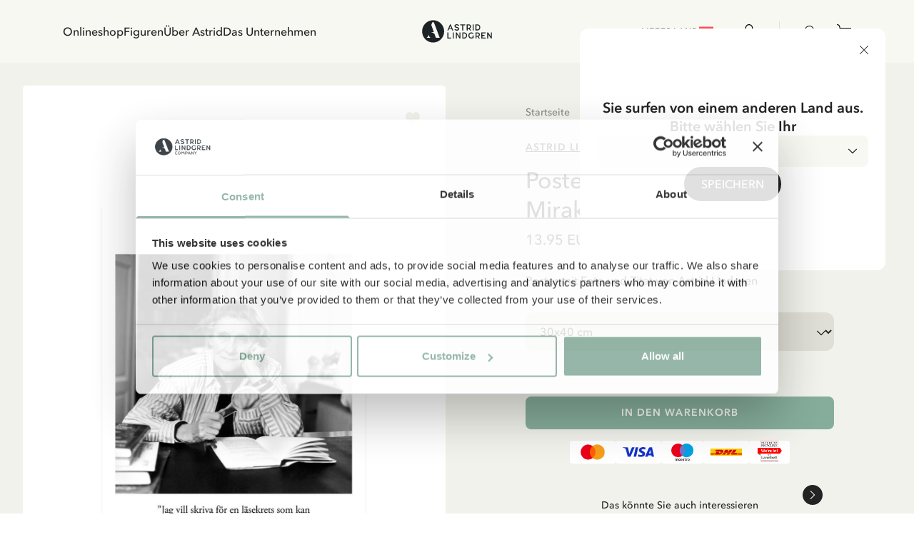

--- FILE ---
content_type: text/html; charset=utf-8
request_url: https://www.astridlindgren.com/at/poster-astrid-lindgren-mirakel-100718
body_size: 58332
content:
<!DOCTYPE html><html lang="de-DE"><head><meta name="viewport" content="width=device-width,initial-scale=1"/><meta charSet="utf-8"/><title>Buy Poster Astrid Lindgren - Mirakel - 30x40 cm - Astrid Lindgren</title><meta name="description" content="Poster mit Motiven aus Astrid Lindgrens Märchenwelt."/><meta property="og:title" content="Buy Poster Astrid Lindgren - Mirakel - 30x40 cm"/><meta property="og:url" content="https://www.astridlindgren.com/de/poster-astrid-lindgren-mirakel-100718"/><meta property="og:description" content="Poster mit Motiven aus Astrid Lindgrens Märchenwelt."/><meta property="og:image" content="https://astrid-lindgren.centracdn.net/client/dynamic/images/52_d914481a99-100718-1-1350x0.jpg"/><link rel="stylesheet" href="https://assets.astridlindgren.com/6b4a91eb68196334935efa7b1c8c99484a3e9360/build/css-bundle-76QDKVOO.css"/><link rel="stylesheet" href="https://assets.astridlindgren.com/6b4a91eb68196334935efa7b1c8c99484a3e9360/build/_assets/tailwind-J4DVDWMW.css"/><link rel="icon" href="/favicon.ico"/><link rel="icon" type="image/png" sizes="32x32" href="/favicon-32x32.png"/><link rel="icon" type="image/png" sizes="16x16" href="/favicon-16x16.png"/><link rel="canonical" href="https://www.astridlindgren.com/de/poster-astrid-lindgren-mirakel-100718"/><link rel="alternate" hrefLang="en-GB" href="https://www.astridlindgren.com/gb/poster-astrid-lindgren-mirakel-100718"/><link rel="alternate" hrefLang="de-DE" href="https://www.astridlindgren.com/de/poster-astrid-lindgren-mirakel-100718"/><link rel="alternate" hrefLang="sv-SE" href="https://www.astridlindgren.com/se/poster-astrid-lindgren-mirakel-100718"/><script type="application/ld+json">{"@context":"https://schema.org","@type":"BreadcrumbList","itemListElement":[{"@type":"ListItem","position":0,"item":{"name":"Startseite","@id":"https://www.astridlindgren.com/at"}}]}</script><script type="application/ld+json">{"@context":"https://schema.org","@type":"OfferShippingDetails","shippingSettingsLink":"https://www.astridlindgren.com/at/shop/kundenservice/","shippingDestination":{"@type":"DefinedRegion","addressCountry":"AT","addressRegion":"Austria"},"deliveryTime":{"@type":"ShippingDeliveryTime","businessDays":{"@type":"OpeningHoursSpecification","dayOfWeek":["https://schema.org/Monday","https://schema.org/Tuesday","https://schema.org/Wednesday","https://schema.org/Thursday","https://schema.org/Friday"]},"handlingTime":{"@type":"QuantitativeValue","minValue":2,"maxValue":3,"unitCode":"d"},"transitTime":{"@type":"QuantitativeValue","minValue":2,"maxValue":3,"unitCode":"d"},"cutoffTime":"16:00:00.000Z"},"shippingRate":{"@type":"MonetaryAmount","minValue":9,"maxValue":19,"currency":"EUR"}}</script><script type="application/ld+json">{"@context":"https://schema.org","@type":"Product","sku":"100718","name":"Poster Astrid Lindgren - Mirakel - 30x40","description":"Poster mit Foto und Zitat von Astrid Lindgren","image":["https://astrid-lindgren.centracdn.net/client/dynamic/images/52_d914481a99-100718-1-1350x0.jpg"],"offers":{"@type":"AggregateOffer","lowPrice":13.95,"highPrice":13.95,"priceCurrency":"EUR","availability":"InStock"},"model":[{"@type":"ProductModel","sku":"100718100718","name":"Poster Astrid Lindgren - Mirakel - 30x40","mpn":"7350114250178","size":"OneSize","image":["https://astrid-lindgren.centracdn.net/client/dynamic/images/52_d914481a99-100718-1-1350x0.jpg"],"offers":{"@type":"Offer","price":13.95,"priceCurrency":"EUR","availability":"InStock"},"url":"https://www.astridlindgren.com/at/poster-astrid-lindgren-mirakel-100718"}],"url":"https://www.astridlindgren.com/at/poster-astrid-lindgren-mirakel-100718"}</script><script src="https://integrations.etrusted.com/applications/widget.js/v2" defer="" async=""></script></head><body class="overflow-x-hidden "><noscript><iframe title="gtm" src="https://www.googletagmanager.com/ns.html?id=GTM-KQ45Z38" height="0" width="0"></iframe></noscript><section class="z-30 flex justify-between items-center top-0 left-0 right-0 sticky px-6 transition-transform duration-300 bg-white-lightest translate-y-0"><nav class="hidden xl:flex pl-16 py-8 gap-8 text-label-md flex-1 w-full"><button title="link to Onlineshop" to="[object Object]" data-state="false" class="data-[state=true]:underline underline-offset-4 hover:text-black-less-dark transition-colors">Onlineshop</button><button title="link to Figuren" to="/" class="data-[state=true]:underline underline-offset-4 hover:text-black-less-dark transition-colors">Figuren</button><button title="link to  Über Astrid" to="[object Object]" data-state="false" class="data-[state=true]:underline underline-offset-4 hover:text-black-less-dark transition-colors"> Über Astrid</button><button title="link to Das Unternehmen" to="[object Object]" data-state="false" class="data-[state=true]:underline underline-offset-4 hover:text-black-less-dark transition-colors">Das Unternehmen</button></nav><div class="flex xl:pl-16 xl:hidden py-5 lg:py-8 gap-6 xl:gap-8 text-label-md items-center flex-1 justify-start"><button class="block relative xl:hidden" aria-label="Open Menu"><svg xmlns="http://www.w3.org/2000/svg" xml:space="preserve" viewBox="0 0 512 512" class="w-5 h-5"><path d="M497.9 270.1H14.1C6.3 270.1 0 263.8 0 256s6.3-14.1 14.1-14.1h483.8c7.8 0 14.1 6.3 14.1 14.1s-6.3 14.1-14.1 14.1zM497.9 448.4H14.1C6.3 448.4 0 442 0 434.2c0-7.8 6.3-14.1 14.1-14.1h483.8c7.8 0 14.1 6.3 14.1 14.1s-6.3 14.2-14.1 14.2zM497.9 91.9H14.1C6.3 91.9 0 85.6 0 77.8s6.3-14.2 14.1-14.2h483.8c7.8 0 14.1 6.3 14.1 14.1 0 7.9-6.3 14.2-14.1 14.2z"></path></svg><span class="absolute left-1/2 top-1/2 w-[max(100%,2.75rem)] h-[max(100%,2.75rem)] -translate-x-1/2 -translate-y-1/2 [@media(pointer:fine)]:hidden" aria-hidden="true"></span></button></div><a class="flex-1 flex justify-center" aria-label="Go to Home" href="/at"><svg xmlns="http://www.w3.org/2000/svg" xml:space="preserve" id="logo_svg__Lager_1" x="0" y="0" viewBox="0 0 560 177" class="path:fill-black min-w-[100px] max-w-[100px] w-auto md:max-w-[127px] lg:max-w-[150px]"><style>.logo_svg__st0{fill-rule:evenodd;clip-rule:evenodd;fill:#1c2225}</style><path d="M230.5 34.1h-5.4l-20.6 47.4h8.1l4.7-10.7h20.9l4.8 10.7h8.1l-20.6-47.4zm-10.6 30.8 7.9-18.9 7.8 18.9h-15.7zM279.4 82.6c-1.9.1-3.8 0-5.4-.4-1.7-.3-3.3-.8-4.9-1.5-1.6-.7-3.1-1.5-4.5-2.4-1.5-.9-2.9-2-4.3-3l4.3-5.5c2.1 1.6 4.4 2.9 6.9 3.9s5 1.4 7.8 1.3c1.2 0 2.3-.2 3.5-.5 1.1-.3 2.2-.7 3.1-1.3.9-.6 1.7-1.3 2.2-2.2.6-.9.8-1.9.8-3 0-.9-.4-1.6-1.2-2.3-.8-.7-1.8-1.3-2.9-1.8-1.2-.6-2.4-1-3.7-1.4-1.2-.4-2.4-.7-3.6-1-1.6-.4-3.3-.9-5.2-1.5-1.9-.6-3.8-1.4-5.5-2.4-1.7-1-3.2-2.3-4.4-3.9-1.2-1.6-1.9-3.5-1.9-5.9-.1-2.4.3-4.5 1.3-6.3.9-1.8 2.3-3.3 3.9-4.5 1.6-1.2 3.5-2.2 5.5-2.8 2.1-.6 4.2-1 6.3-1.1 3.9-.1 7.3.6 10.4 1.9 3 1.4 5.9 3.2 8.7 5.4l-4.2 5.6c-2.2-1.7-4.5-3.1-6.9-4-2.4-.9-5-1.4-7.7-1.3-1.1 0-2.2.1-3.3.4-1.1.3-2.2.7-3.1 1.2-.9.5-1.7 1.3-2.3 2.2-.6.9-.9 2-.9 3.3 0 .9.4 1.7 1.1 2.4.8.7 1.7 1.2 2.9 1.7 1.1.5 2.4.9 3.7 1.3 1.3.4 2.6.7 3.7 1 1.8.5 3.6 1 5.6 1.7 1.9.6 3.8 1.5 5.5 2.5 1.7 1 3.1 2.3 4.2 3.8s1.7 3.4 1.7 5.6c0 2.5-.4 4.7-1.4 6.6-.9 1.9-2.2 3.4-3.8 4.6-1.6 1.2-3.4 2.1-5.5 2.7-2.2.5-4.4.8-6.5.9zM328.9 81.4h-7.6V41.6h-15.5v-7.5h38.5v7.5h-15.4v39.8zM384.8 73.6c-1.8-2.3-3.3-4.9-4.5-7.5 3-1.3 5.4-3.2 7.3-5.8 1.9-2.6 2.8-5.7 2.8-9.1 0-2.9-.5-5.4-1.6-7.5-1.1-2.1-2.5-3.9-4.3-5.3-1.8-1.4-3.9-2.4-6.3-3.1-2.4-.7-5-1-7.7-1h-14.3v47.4h7.6V68h7.4c.7 0 1.3 0 1.9-.1.8 1.5 1.6 3.1 2.5 4.6.7 1.2 1.5 2.4 2.3 3.5.7 1 1.5 2 2.4 2.9.9.9 1.8 1.7 2.7 2.5h8.8c-2.8-2.8-5.2-5.4-7-7.8zm-9.6-13.7c-1.4.4-2.9.5-4.3.5h-7.1V41.6h6.8c1.7 0 3.2.2 4.7.6 1.5.4 2.8 1 3.9 1.7 1.1.8 2 1.8 2.6 2.9.6 1.2 1 2.6 1 4.2s-.3 3-1 4.2c-.7 1.2-1.6 2.2-2.7 2.9-1.2.9-2.5 1.5-3.9 1.8zM403 34.1h7.6v47.4H403zM461.2 48.9c-1-2.8-2.5-5.4-4.5-7.5-2-2.2-4.5-4-7.6-5.3-3-1.3-6.6-2-10.7-2h-13.5v47.4h13.6c4 0 7.5-.7 10.5-2.1s5.5-3.2 7.6-5.4c2-2.2 3.6-4.8 4.6-7.6 1-2.9 1.5-5.8 1.5-8.8 0-3-.5-5.9-1.5-8.7zm-7.1 14.6c-.7 1.9-1.7 3.7-3.1 5.2-1.4 1.5-3.1 2.8-5.2 3.7-2.1.9-4.5 1.4-7.2 1.4h-6.1V41.6h6c2.8 0 5.3.5 7.4 1.4 2.1.9 3.8 2.1 5.2 3.6 1.4 1.5 2.4 3.2 3.1 5.1.7 1.9 1 3.9 1 5.8 0 2.1-.4 4.1-1.1 6zM212.3 136.4h21.2v7.6h-28.8V96.6h7.6v39.8zM247.2 96.6h7.6V144h-7.6zM300.7 144l-22.2-32.5V144h-7.6V96.6h6.5l22.3 32.6V96.6h7.6V144h-6.6zM357.9 111.5c-1-2.8-2.5-5.3-4.5-7.5s-4.6-4-7.6-5.3c-3-1.3-6.6-2-10.7-2h-13.5V144h13.6c4 0 7.5-.7 10.5-2.1 3-1.4 5.5-3.2 7.6-5.4 2-2.2 3.6-4.8 4.6-7.6 1-2.9 1.5-5.8 1.5-8.8 0-2.9-.5-5.9-1.5-8.6zm-7.1 14.6c-.7 1.9-1.7 3.7-3.1 5.2-1.4 1.5-3.1 2.8-5.2 3.7-2.1.9-4.5 1.4-7.2 1.4h-6.1v-32.2h6c2.8 0 5.3.5 7.4 1.4 2.1.9 3.8 2.1 5.2 3.6 1.4 1.5 2.4 3.2 3.1 5.1.7 1.9 1 3.9 1 5.8-.1 2-.4 4.1-1.1 6zM392.5 144c-3.6 0-6.8-.6-9.7-1.7-2.8-1.2-5.2-2.8-7.2-4.9-2-2.1-3.4-4.6-4.5-7.5-1-2.9-1.5-6-1.5-9.4 0-3.3.5-6.4 1.5-9.2 1-2.9 2.4-5.4 4.4-7.6 1.9-2.2 4.3-3.9 7-5.1 2.8-1.2 5.9-1.9 9.4-1.9 3.1 0 6 .5 8.9 1.4 2.9 1 5.9 2.8 9 5.7l-5 5.2c-2.3-2-4.5-3.3-6.6-3.9-2.1-.6-4.2-.8-6.3-.8-2.3 0-4.4.4-6.2 1.2-1.8.8-3.4 2-4.6 3.4-1.2 1.5-2.2 3.2-2.9 5.1-.7 2-1 4.1-1 6.4 0 2.3.3 4.5 1 6.4.7 2 1.7 3.6 3 5.1 1.3 1.4 2.9 2.6 4.8 3.3 1.9.8 4.1 1.2 6.5 1.2 1.9 0 3.7-.2 5.3-.5 1.6-.3 3-.9 4.3-1.6l.6-14.1h7.5l-.6 18.1c-2.6 2-5.4 3.4-8.2 4.3-2.9.9-5.9 1.4-8.9 1.4zM453.6 136.1c-1.8-2.3-3.3-4.9-4.5-7.5 3-1.3 5.4-3.2 7.3-5.8 1.9-2.6 2.8-5.7 2.8-9.1 0-2.9-.5-5.4-1.6-7.5-1.1-2.1-2.5-3.9-4.3-5.3-1.8-1.4-3.9-2.4-6.3-3.1-2.4-.7-5-1-7.7-1H425V144h7.6v-13.4h7.4c.7 0 1.3 0 1.9-.1.8 1.5 1.6 3.1 2.5 4.5.7 1.2 1.5 2.4 2.3 3.6.7 1 1.5 2 2.4 2.9.9.9 1.8 1.7 2.7 2.5h8.8c-2.8-2.9-5.1-5.5-7-7.9zm-9.5-13.6c-1.4.4-2.9.5-4.3.5h-7.1v-18.9h6.8c1.7 0 3.2.2 4.7.6 1.5.4 2.8 1 3.9 1.7 1.1.8 2 1.8 2.6 2.9s1 2.6 1 4.2-.3 3-1 4.2c-.7 1.2-1.6 2.2-2.7 2.9-1.2 1-2.5 1.5-3.9 1.9zM496.2 124.3h-17.8v12.1h26.4v7.6h-34V96.6h34v7.6h-26.4v12.6h17.8v7.5zM547 144l-22.2-32.5V144h-7.6V96.6h6.6l22.2 32.6V96.6h7.6V144H547zM92.7 2C44.9 2 6.2 40.7 6.2 88.5S44.9 175 92.7 175s86.5-38.7 86.5-86.5S140.4 2 92.7 2zM41.4 137.6c13.6-6.7 18.8-25.8 19.4-28.1-4.3 20.6 10.8 28.1 10.8 28.1H41.4zm72.7 0-9.7-26.6c-.8-2.2-2.2-4.1-4-5.5-8.6-6.8-21.1-11.1-28.2-12.1H98L78.3 39.1 84 23.5c.7-1.7 1.4-3.5 2-5.2h12.6l38.9 101.4 2.7 7.2c.5 1.3 1 2.6 1.5 3.7l2.7 7h-30.3z" class="logo_svg__st0"></path></svg></a><div class="flex xl:pr-16 text-label-md items-center flex-1 justify-end"><a class="relative pl-2 lg:pr-8 lg:pl-4 py-[6px] flex" aria-label="Go to accounts" href="/at/account/login"><svg xmlns="http://www.w3.org/2000/svg" xml:space="preserve" viewBox="0 0 512 512" class="w-5 h-5"><path d="M256 0c-74.439 0-135 60.561-135 135s60.561 135 135 135 135-60.561 135-135S330.439 0 256 0zm0 240c-57.897 0-105-47.103-105-105S198.103 30 256 30s105 47.103 105 105-47.103 105-105 105zM423.966 358.195C387.006 320.667 338.009 300 286 300h-60c-52.008 0-101.006 20.667-137.966 58.195C51.255 395.539 31 444.833 31 497c0 8.284 6.716 15 15 15h420c8.284 0 15-6.716 15-15 0-52.167-20.255-101.461-57.034-138.805zM61.66 482c7.515-85.086 78.351-152 164.34-152h60c85.989 0 156.825 66.914 164.34 152H61.66z"></path></svg><span class="absolute left-1/2 top-1/2 w-[max(100%,2.75rem)] h-[max(100%,2.75rem)] -translate-x-1/2 -translate-y-1/2 [@media(pointer:fine)]:hidden" aria-hidden="true"></span></a><button class="pl-4 py-[6px] flex gap-1 text-xs max-w-11 items-end relative" aria-label="Open Cart"><svg xmlns="http://www.w3.org/2000/svg" xml:space="preserve" viewBox="0 0 512 512" class="w-5 h-5"><path d="M215.8 512c-30.4 0-55.2-24.7-55.2-55.2s24.7-55.2 55.2-55.2 55.2 24.7 55.2 55.2-24.7 55.2-55.2 55.2zm0-80.3c-13.9 0-25.2 11.3-25.2 25.2S202 482 215.8 482s25.2-11.3 25.2-25.2-11.3-25.1-25.2-25.1zM392.6 512c-30.4 0-55.2-24.7-55.2-55.2s24.7-55.2 55.2-55.2 55.2 24.7 55.2 55.2S423 512 392.6 512zm0-80.3c-13.9 0-25.2 11.3-25.2 25.2s11.3 25.2 25.2 25.2 25.2-11.3 25.2-25.2-11.4-25.2-25.2-25.2z"></path><path d="M392.6 431.7H199.8c-30.4 0-55.2-24.7-55.2-55.2s24.7-55.2 55.2-55.2c8.3 0 15 6.7 15 15s-6.7 15-15 15c-13.9 0-25.2 11.3-25.2 25.2s11.3 25.2 25.2 25.2h192.8c8.3 0 15 6.7 15 15s-6.7 15-15 15z"></path><path d="M404.9 351.3H203.5c-32.7 0-61.2-22.2-69.1-54L96.8 147.2c-1.1-4.5-.1-9.2 2.7-12.9 2.8-3.6 7.2-5.8 11.8-5.8H497c4.6 0 9 2.1 11.8 5.8s3.8 8.4 2.7 12.9L474 297.4c-7.9 31.7-36.4 53.9-69.1 53.9zM130.6 158.5l32.9 131.6c4.6 18.4 21 31.2 40 31.2h201.4c19 0 35.4-12.8 40-31.2l32.9-131.6H130.6z"></path><path d="M111.4 158.5c-6.7 0-12.8-4.6-14.5-11.4 0 0-8.4-33.4-16.5-66.2C72.8 51 45.9 30 15 30 6.7 30 0 23.3 0 15S6.7 0 15 0c44.7 0 83.6 30.3 94.4 73.7 8.2 32.8 16.5 66.2 16.5 66.2 2 8-2.9 16.2-10.9 18.2-1.2.3-2.4.4-3.6.4z"></path></svg><span data-is-zero="true" data-double-digits="false" class="absolute -top-1 -right-[10px] w-5 h-5 grid place-content-center leading-none rounded-full bg-brand-greenest text-white font-medium data-[double-digits=true]:w-6 data-[double-digits=true]:h-6 data-[double-digits=true]:-right-[14px] data-[double-digits=true]:-top-[6px] data-[is-zero=true]:hidden animate-fade-in">0</span><span class="absolute left-1/2 top-1/2 w-[max(100%,2.75rem)] h-[max(100%,2.75rem)] -translate-x-1/2 -translate-y-1/2 [@media(pointer:fine)]:hidden" aria-hidden="true"></span></button></div></section><div class="bg-white-lighter" style="margin-top:0px"><div class="grid min-h-screen grid-cols-1 p-4 lg:p-8 lg:grid-cols-2 gap-x-8 bg-white-lighter relative"><div class="col-span-1"><section class="flex rounded overflow-x-scroll relative justify-center items-end lg:sticky lg:top-8 hide-scrollbar aspect-product w-full"><section class="min-w-[1px] flex w-full max-w-full flex-col relative justify-center items-center gap-12"><button class="opacity-0 focus:opacity-100 pointer-events-none focus:pointer-events-auto lg:opacity-100 lg:pointer-events-auto absolute right-4 mb-20 z-20 p-4 rounded-full bg-black disabled:scale-0 scale-1 transition-transform"><svg xmlns="http://www.w3.org/2000/svg" xml:space="preserve" viewBox="0 0 330 330" class="w-4 h-4 fill-white-lightest"><path d="m250.606 154.389-150-149.996c-5.857-5.858-15.355-5.858-21.213.001-5.857 5.858-5.857 15.355.001 21.213l139.393 139.39L79.393 304.394c-5.857 5.858-5.857 15.355.001 21.213C82.322 328.536 86.161 330 90 330s7.678-1.464 10.607-4.394l149.999-150.004a14.996 14.996 0 0 0 0-21.213z"></path></svg></button><button class="opacity-0 focus:opacity-100 pointer-events-none focus:pointer-events-auto lg:opacity-100 lg:pointer-events-auto absolute left-4 z-20 mb-20 p-4 rounded-full bg-black disabled:scale-0 scale-1 transition-transform"><svg xmlns="http://www.w3.org/2000/svg" xml:space="preserve" viewBox="0 0 330 330" class="w-4 h-4 fill-white-lightest"><path d="M111.213 165.004 250.607 25.607c5.858-5.858 5.858-15.355 0-21.213-5.858-5.858-15.355-5.858-21.213.001l-150 150.004a15 15 0 0 0 0 21.212l150 149.996C232.322 328.536 236.161 330 240 330s7.678-1.464 10.607-4.394c5.858-5.858 5.858-15.355 0-21.213L111.213 165.004z"></path></svg></button><section data-has-loaded="false" class="overflow-auto hide-scrollbar [&amp;&gt;*]:snap-center flex w-full data-[has-loaded=&#x27;true&#x27;]:snap-mandatory data-[has-loaded=&#x27;true&#x27;]:snap-x rounded overflow-x-scroll hide-scrollbar gap-x-6 lg:gap-x-0"><img alt="Poster Astrid Lindgren - Mirakel - 30x40" src="https://imgproxy.frackend.net/insecure/resizing_type:fill/size:600:800/g:ce/aHR0cHM6Ly9hc3RyaWQtbGluZGdyZW4uY2VudHJhY2RuLm5ldC9jbGllbnQvZHluYW1pYy9pbWFnZXMvNTJfZDkxNDQ4MWE5OS0xMDA3MTgtMS0xMzUweDAuanBn" srcSet="https://imgproxy.frackend.net/insecure/resizing_type:fill/size:600:800/g:ce/aHR0cHM6Ly9hc3RyaWQtbGluZGdyZW4uY2VudHJhY2RuLm5ldC9jbGllbnQvZHluYW1pYy9pbWFnZXMvNTJfZDkxNDQ4MWE5OS0xMDA3MTgtMS0xMzUweDAuanBn 600w, https://imgproxy.frackend.net/insecure/resizing_type:fill/size:800:1066/g:ce/aHR0cHM6Ly9hc3RyaWQtbGluZGdyZW4uY2VudHJhY2RuLm5ldC9jbGllbnQvZHluYW1pYy9pbWFnZXMvNTJfZDkxNDQ4MWE5OS0xMDA3MTgtMS0xMzUweDAuanBn 800w, https://imgproxy.frackend.net/insecure/resizing_type:fill/size:1000:1333/g:ce/aHR0cHM6Ly9hc3RyaWQtbGluZGdyZW4uY2VudHJhY2RuLm5ldC9jbGllbnQvZHluYW1pYy9pbWFnZXMvNTJfZDkxNDQ4MWE5OS0xMDA3MTgtMS0xMzUweDAuanBn 1000w, https://imgproxy.frackend.net/insecure/resizing_type:fill/size:1200:1600/g:ce/aHR0cHM6Ly9hc3RyaWQtbGluZGdyZW4uY2VudHJhY2RuLm5ldC9jbGllbnQvZHluYW1pYy9pbWFnZXMvNTJfZDkxNDQ4MWE5OS0xMDA3MTgtMS0xMzUweDAuanBn 1200w, https://imgproxy.frackend.net/insecure/resizing_type:fill/size:1800:2400/g:ce/aHR0cHM6Ly9hc3RyaWQtbGluZGdyZW4uY2VudHJhY2RuLm5ldC9jbGllbnQvZHluYW1pYy9pbWFnZXMvNTJfZDkxNDQ4MWE5OS0xMDA3MTgtMS0xMzUweDAuanBn 1800w" loading="eager" decoding="async" class="flex snap-center rounded w-full lg:min-w-full bg-white object-contain aspect-product min-w-full"/></section><ul role="tablist" class="data-[can-scroll=false]:hidden flex justify-center absolute bottom-6 gap-2" data-can-scroll="false"></ul></section><button class="absolute fler justify-center items-center top-7 right-7 lg:top-9 lg:right-9 z-20"><svg xmlns="http://www.w3.org/2000/svg" xml:space="preserve" viewBox="0 0 512 512" class="w-4 h-4 lg:w-5 lg:h-5   fill-white-lighter"><path d="M512 181.9c0 43.3-16.1 82.9-50.8 124.7-31 37.4-75.5 75.4-127.1 119.3-17.6 15-37.6 32-58.3 50.2-5.5 4.8-12.5 7.4-19.8 7.4s-14.3-2.6-19.8-7.4C215.5 458 195.6 441 178 426l-.1-.1C126.3 382 81.8 344 50.8 306.6 16.1 264.8 0 225.2 0 181.9 0 139.8 14.4 101 40.6 72.6 67.1 43.8 103.5 28 143 28c29.6 0 56.6 9.3 80.4 27.8 12 9.3 22.9 20.7 32.5 34 9.6-13.3 20.5-24.7 32.5-34C312.3 37.3 339.4 28 369 28c39.5 0 75.9 15.8 102.4 44.6C497.6 101 512 139.8 512 181.9z"></path></svg></button><div class="absolute top-6 left-6 lg:top-8 lg:left-8 flex gap-2 z-20"></div></section></div><div class="w-full max-w-4xl col-span-1 py-6 lg:px-16 xl:px-20 justify-self-center"><div class="mb-8 xl:mb-12"><div class="flex items-center gap-2 lg:flex-wrap overflow-scroll hide-scrollbar"><div class="flex items-center text-sm text-black font-medium overflow-x whitespace-nowrap last:text-black-darker my-1"><a href="/at">Startseite</a></div></div><div class="flex flex-col mb-8 mt-6"><div class="flex justify-between mb-4 "><span to="" class="underline underline-offset-4 uppercase text-heading-tiny lg:tracking-112 lg:leading-150 lg:text-heading-xs-demi-bold">Astrid Lindgren </span></div><h1 class="text-heading-lg lg:text-heading-xl font-medium mb-2">Poster Astrid Lindgren - Mirakel - 30x40</h1><div class="flex gap-2"><h3 class="text-price-md lg:text-price-lg text-black data-[is-discounted=true]:text-sale leading-none" data-is-discounted="false">13.95 EUR</h3><span class="text-body-md text-black-darker self-end">inkl. MwSt.</span></div><div class="text-black text-body-md xl:text-body-lg mt-6 xl:mt-8 space-y-6"><p>Poster mit Foto und Zitat von Astrid Lindgren</p></div></div><div class="relative flex items-center"><select class="inline-flex items-center appearance-none relative justify-between bg-white-less-light p-4 rounded-xl cursor-pointer w-full mb-4"><option value="poster-astrid-lindgren-mirakel-100718" selected="">30x40 cm</option><option value="/at/poster-astrid-lindgren-mirakel-100717">21x30 cm</option><option value="/at/poster-astrid-lindgren-mirakel-100719">50x70 cm</option><option value="/at/poster-astrid-lindgren-mirakel-100716">13x18 cm</option></select><svg xmlns="http://www.w3.org/2000/svg" xml:space="preserve" viewBox="0 0 330 330" class="absolute top-1/3 right-3 pointer-events-none w-3 h-3"><path d="M325.607 79.393c-5.857-5.857-15.355-5.858-21.213.001l-139.39 139.393L25.607 79.393c-5.857-5.857-15.355-5.858-21.213.001-5.858 5.858-5.858 15.355 0 21.213l150.004 150a14.999 14.999 0 0 0 21.212-.001l149.996-150c5.859-5.857 5.859-15.355.001-21.213z"></path></svg></div></div><div class="mb-8 xl:mb-12"><button aria-disabled="false" class="leading-none w-fit inline-flex cursor-pointer text-center justify-center transition-all bg-brand-greenest text-white-lightest uppercase hover:bg-brand-super-green uppercase text-label-button-lg px-6 py-4 w-full rounded-lg relative" data-testid="button">Bitte Größe wählen</button><div class="flex items-center justify-center gap-2 mt-4 " role="list" aria-label="Accepted payment methods"><div role="listitem" aria-label="Mastercard" class="flex items-center justify-center bg-white rounded p-2.5 min-w-[48px] max-w-[64px] h-8"><img src="https://a.storyblok.com/f/228119/203x144/5561239ceb/mc_symbol.svg" alt="Mastercard Logo" class="h-8 w-auto object-contain" loading="lazy"/></div><div role="listitem" aria-label="Visa" class="flex items-center justify-center bg-white rounded p-2.5 min-w-[48px] max-w-[64px] h-8"><img src="https://a.storyblok.com/f/228119/300x97/07ba923a4e/visa_brandmark_blue_rgb_2021.svg" alt="Visa Logo" class="h-8 w-auto object-contain" loading="lazy"/></div><div role="listitem" aria-label="Maestro" class="flex items-center justify-center bg-white rounded p-2.5 min-w-[48px] max-w-[64px] h-8"><img src="https://a.storyblok.com/f/228119/147x121/55cc00dfc7/ms_vrt_pos.svg" alt="Maestro Logo" class="h-8 w-auto object-contain" loading="lazy"/></div><div role="listitem" aria-label="DHL" class="flex items-center justify-center bg-white rounded p-2.5 min-w-[48px] max-w-[64px] h-8"><img src="https://a.storyblok.com/f/228119/196x43/2919e37ce1/dhl_logo_rgb.svg" alt="DHL Logo" class="h-8 w-auto object-contain" loading="lazy"/></div><div role="listitem" aria-label="Trusted Shops" class="flex items-center justify-center bg-white rounded p-2.5 min-w-[48px] max-w-[64px] h-8"><img src="https://a.storyblok.com/f/228119/283x244/a591eb0453/trusted-shops.png" alt="Trusted Shops Recycling logo" class="h-8 w-auto object-contain" loading="lazy"/></div></div></div><div><div class="flex flex-col items-center w-full gap-4 mb-12"><label class="text-body-md">Das könnte Sie auch interessieren</label><section class="min-w-[1px] flex w-full max-w-full flex-col relative justify-center items-center gap-4"><button class="opacity-0 focus:opacity-100 pointer-events-none focus:pointer-events-auto lg:opacity-100 lg:pointer-events-auto right-4 hidden lg:flex absolute -top-10 mb-0 z-20 p-2 rounded-full bg-black disabled:scale-0 scale-1 transition-transform snap-x snap-mandatory"><svg xmlns="http://www.w3.org/2000/svg" xml:space="preserve" viewBox="0 0 330 330" class="w-3 h-3 fill-white-lightest"><path d="m250.606 154.389-150-149.996c-5.857-5.858-15.355-5.858-21.213.001-5.857 5.858-5.857 15.355.001 21.213l139.393 139.39L79.393 304.394c-5.857 5.858-5.857 15.355.001 21.213C82.322 328.536 86.161 330 90 330s7.678-1.464 10.607-4.394l149.999-150.004a14.996 14.996 0 0 0 0-21.213z"></path></svg></button><button class="opacity-0 focus:opacity-100 pointer-events-none focus:pointer-events-auto lg:opacity-100 lg:pointer-events-auto hidden lg:flex absolute right-20 left-auto -top-10 mb-0 z-20 p-2 rounded-full bg-black disabled:scale-0 scale-1 transition-transform"><svg xmlns="http://www.w3.org/2000/svg" xml:space="preserve" viewBox="0 0 330 330" class="w-3 h-3 fill-white-lightest"><path d="M111.213 165.004 250.607 25.607c5.858-5.858 5.858-15.355 0-21.213-5.858-5.858-15.355-5.858-21.213.001l-150 150.004a15 15 0 0 0 0 21.212l150 149.996C232.322 328.536 236.161 330 240 330s7.678-1.464 10.607-4.394c5.858-5.858 5.858-15.355 0-21.213L111.213 165.004z"></path></svg></button><section class="flex w-full overflow-auto hide-scrollbar overflow-x-scroll [&amp;&gt;*]:snap-center [&amp;&gt;*]:min-w-full gap-x-4 lg:gap-x-0"><div class="relative"><div data="[object Object]" class="relative grid grid-cols-[64px_1fr] xl:grid-cols-[96px_1fr] relative grid-rows-2 w-full grid bg-white-less-light gap-x-4 p-4 rounded-xl"><div class="flex lg:relative mb-4 overflow-hidden col-span-1 row-span-1 h-[calc(100%-16px)] w-full bg-white rounded-lg aspect-product relative col-start-1 col-end-2 row-span-4 h-full !mb-0 aspect-product"><div class="hidden"><h5 class="hidden" style="background:#EA5050;color:#FFFFFF">-60%</h5></div><img alt="Poster Astrid Lindgren – 30 x 40 cm" src="https://imgproxy.frackend.net/insecure/resizing_type:fill/size:720:960/g:ce/quality:90/aHR0cHM6Ly9hc3RyaWQtbGluZGdyZW4uY2VudHJhY2RuLm5ldC9jbGllbnQvZHluYW1pYy9pbWFnZXMvODBfMmZkZmNhODI2YS0xMDcyMjYtMS0xMzUweDAuanBn.webp" srcSet="https://imgproxy.frackend.net/insecure/resizing_type:fill/size:320:426/g:ce/quality:90/aHR0cHM6Ly9hc3RyaWQtbGluZGdyZW4uY2VudHJhY2RuLm5ldC9jbGllbnQvZHluYW1pYy9pbWFnZXMvODBfMmZkZmNhODI2YS0xMDcyMjYtMS0xMzUweDAuanBn.webp 320w, https://imgproxy.frackend.net/insecure/resizing_type:fill/size:480:640/g:ce/quality:90/aHR0cHM6Ly9hc3RyaWQtbGluZGdyZW4uY2VudHJhY2RuLm5ldC9jbGllbnQvZHluYW1pYy9pbWFnZXMvODBfMmZkZmNhODI2YS0xMDcyMjYtMS0xMzUweDAuanBn.webp 480w, https://imgproxy.frackend.net/insecure/resizing_type:fill/size:720:960/g:ce/quality:90/aHR0cHM6Ly9hc3RyaWQtbGluZGdyZW4uY2VudHJhY2RuLm5ldC9jbGllbnQvZHluYW1pYy9pbWFnZXMvODBfMmZkZmNhODI2YS0xMDcyMjYtMS0xMzUweDAuanBn.webp 720w" loading="lazy" decoding="async" class="flex object-contain aspect-product rounded-lg"/><a class="absolute w-full h-full top-0 left-0 cursor-pointer" data-image-section="true" href="/at/poster-astrid-lindgren-30x40cm-107226"></a><div data-is-hovered="false" data-one-size="true" data-out-of-stock="false"></div></div><div class="relative relative grid col-start-2 row-span-2 grid-rows-[auto_auto_1fr] gap-y-2"><a class="absolute w-full h-full top-0 left-0 cursor-pointer" data-details-section="true" href="/at/poster-astrid-lindgren-30x40cm-107226"></a><h4 class="col-start-1 col-end-4 text-label-form-md row-start-2 lg:text-heading-sm mb-6">Poster Astrid Lindgren – 30 x 40 cm</h4><p class="col-start-1 col-end-4 row-start-1 row-end-2 text-mini uppercase">Astrid Lindgren </p><div class="gap-2 col-start-1 col-end-3 row-start-3 flex items-end text-price-mini"><span data-is-discounted="true" class="text-price-mini data-[is-discounted=true]:text-sale">5.58 EUR</span><span class="text-price-mini text-black-dark line-through">13.95 EUR</span></div></div><button class="data-[is-active=true]:z-[30] data-[is-active=false]:z-[5] absolute bottom-4 right-4 bg-brand-greenest hover:bg-brand-super-green text-white-lightest border-black cursor-pointer rounded-full uppercase tracking-wider w-auto text-label-button-sm xl:text-label-button-md px-4 py-3 xl:px-5 xl:py-3.5" data-loading="false" data-onesize="true" data-outofstock="false" data-is-active="false">In den Warenkorb</button></div></div><div class="relative"><div data="[object Object]" class="relative grid grid-cols-[64px_1fr] xl:grid-cols-[96px_1fr] relative grid-rows-2 w-full grid bg-white-less-light gap-x-4 p-4 rounded-xl"><div class="flex lg:relative mb-4 overflow-hidden col-span-1 row-span-1 h-[calc(100%-16px)] w-full bg-white rounded-lg aspect-product relative col-start-1 col-end-2 row-span-4 h-full !mb-0 aspect-product"><div class="hidden"><h5 class="hidden" style="background:#EA5050;color:#FFFFFF">-50%</h5></div><img alt="Poster Astrid - die Taube - 30x40cm" src="https://imgproxy.frackend.net/insecure/resizing_type:fill/size:720:960/g:ce/quality:90/aHR0cHM6Ly9hc3RyaWQtbGluZGdyZW4uY2VudHJhY2RuLm5ldC9jbGllbnQvZHluYW1pYy9pbWFnZXMvODRfODliYWNiZTdiMi0xMDcyMzAtMS0xMzUweDAuanBn.webp" srcSet="https://imgproxy.frackend.net/insecure/resizing_type:fill/size:320:426/g:ce/quality:90/aHR0cHM6Ly9hc3RyaWQtbGluZGdyZW4uY2VudHJhY2RuLm5ldC9jbGllbnQvZHluYW1pYy9pbWFnZXMvODRfODliYWNiZTdiMi0xMDcyMzAtMS0xMzUweDAuanBn.webp 320w, https://imgproxy.frackend.net/insecure/resizing_type:fill/size:480:640/g:ce/quality:90/aHR0cHM6Ly9hc3RyaWQtbGluZGdyZW4uY2VudHJhY2RuLm5ldC9jbGllbnQvZHluYW1pYy9pbWFnZXMvODRfODliYWNiZTdiMi0xMDcyMzAtMS0xMzUweDAuanBn.webp 480w, https://imgproxy.frackend.net/insecure/resizing_type:fill/size:720:960/g:ce/quality:90/aHR0cHM6Ly9hc3RyaWQtbGluZGdyZW4uY2VudHJhY2RuLm5ldC9jbGllbnQvZHluYW1pYy9pbWFnZXMvODRfODliYWNiZTdiMi0xMDcyMzAtMS0xMzUweDAuanBn.webp 720w" loading="lazy" decoding="async" class="flex object-contain aspect-product rounded-lg"/><a class="absolute w-full h-full top-0 left-0 cursor-pointer" data-image-section="true" href="/at/poster-astrid-dove-30x40cm-107230"></a><div data-is-hovered="false" data-one-size="true" data-out-of-stock="false"></div></div><div class="relative relative grid col-start-2 row-span-2 grid-rows-[auto_auto_1fr] gap-y-2"><a class="absolute w-full h-full top-0 left-0 cursor-pointer" data-details-section="true" href="/at/poster-astrid-dove-30x40cm-107230"></a><h4 class="col-start-1 col-end-4 text-label-form-md row-start-2 lg:text-heading-sm mb-6">Poster Astrid - die Taube - 30x40cm</h4><p class="col-start-1 col-end-4 row-start-1 row-end-2 text-mini uppercase">Astrid Lindgren </p><div class="gap-2 col-start-1 col-end-3 row-start-3 flex items-end text-price-mini"><span data-is-discounted="true" class="text-price-mini data-[is-discounted=true]:text-sale">6.98 EUR</span><span class="text-price-mini text-black-dark line-through">13.95 EUR</span></div></div><button class="data-[is-active=true]:z-[30] data-[is-active=false]:z-[5] absolute bottom-4 right-4 bg-brand-greenest hover:bg-brand-super-green text-white-lightest border-black cursor-pointer rounded-full uppercase tracking-wider w-auto text-label-button-sm xl:text-label-button-md px-4 py-3 xl:px-5 xl:py-3.5" data-loading="false" data-onesize="true" data-outofstock="false" data-is-active="false">In den Warenkorb</button></div></div><div class="relative"><div data="[object Object]" class="relative grid grid-cols-[64px_1fr] xl:grid-cols-[96px_1fr] relative grid-rows-2 w-full grid bg-white-less-light gap-x-4 p-4 rounded-xl"><div class="flex lg:relative mb-4 overflow-hidden col-span-1 row-span-1 h-[calc(100%-16px)] w-full bg-white rounded-lg aspect-product relative col-start-1 col-end-2 row-span-4 h-full !mb-0 aspect-product"><div class="hidden"><h5 class="hidden" style="background:#EA5050;color:#FFFFFF">-60%</h5></div><img alt="Poster Astrid - die Brechstange - 30x40cm" src="https://imgproxy.frackend.net/insecure/resizing_type:fill/size:720:960/g:ce/quality:90/aHR0cHM6Ly9hc3RyaWQtbGluZGdyZW4uY2VudHJhY2RuLm5ldC9jbGllbnQvZHluYW1pYy9pbWFnZXMvODhfZTU4NGFiN2JlMi0xMDcyMzQtMS0xMzUweDAuanBn.webp" srcSet="https://imgproxy.frackend.net/insecure/resizing_type:fill/size:320:426/g:ce/quality:90/aHR0cHM6Ly9hc3RyaWQtbGluZGdyZW4uY2VudHJhY2RuLm5ldC9jbGllbnQvZHluYW1pYy9pbWFnZXMvODhfZTU4NGFiN2JlMi0xMDcyMzQtMS0xMzUweDAuanBn.webp 320w, https://imgproxy.frackend.net/insecure/resizing_type:fill/size:480:640/g:ce/quality:90/aHR0cHM6Ly9hc3RyaWQtbGluZGdyZW4uY2VudHJhY2RuLm5ldC9jbGllbnQvZHluYW1pYy9pbWFnZXMvODhfZTU4NGFiN2JlMi0xMDcyMzQtMS0xMzUweDAuanBn.webp 480w, https://imgproxy.frackend.net/insecure/resizing_type:fill/size:720:960/g:ce/quality:90/aHR0cHM6Ly9hc3RyaWQtbGluZGdyZW4uY2VudHJhY2RuLm5ldC9jbGllbnQvZHluYW1pYy9pbWFnZXMvODhfZTU4NGFiN2JlMi0xMDcyMzQtMS0xMzUweDAuanBn.webp 720w" loading="lazy" decoding="async" class="flex object-contain aspect-product rounded-lg"/><a class="absolute w-full h-full top-0 left-0 cursor-pointer" data-image-section="true" href="/at/poster-astrid-lindgren-and-crowbar-30x40-cm-107234"></a><div data-is-hovered="false" data-one-size="true" data-out-of-stock="false"></div></div><div class="relative relative grid col-start-2 row-span-2 grid-rows-[auto_auto_1fr] gap-y-2"><a class="absolute w-full h-full top-0 left-0 cursor-pointer" data-details-section="true" href="/at/poster-astrid-lindgren-and-crowbar-30x40-cm-107234"></a><h4 class="col-start-1 col-end-4 text-label-form-md row-start-2 lg:text-heading-sm mb-6">Poster Astrid - die Brechstange - 30x40cm</h4><p class="col-start-1 col-end-4 row-start-1 row-end-2 text-mini uppercase">Astrid Lindgren </p><div class="gap-2 col-start-1 col-end-3 row-start-3 flex items-end text-price-mini"><span data-is-discounted="true" class="text-price-mini data-[is-discounted=true]:text-sale">5.58 EUR</span><span class="text-price-mini text-black-dark line-through">13.95 EUR</span></div></div><button class="data-[is-active=true]:z-[30] data-[is-active=false]:z-[5] absolute bottom-4 right-4 bg-brand-greenest hover:bg-brand-super-green text-white-lightest border-black cursor-pointer rounded-full uppercase tracking-wider w-auto text-label-button-sm xl:text-label-button-md px-4 py-3 xl:px-5 xl:py-3.5" data-loading="false" data-onesize="true" data-outofstock="false" data-is-active="false">In den Warenkorb</button></div></div></section><ul role="tablist" class="flex justify-center gap-2 data-[can-scroll=false]:hidden" data-can-scroll="false"></ul></section></div><section class="gap-12 flex flex-col mt-12"><div class="flex flex-col gap-4"><span class="text-body-lg">Entdecken Sie mehr Posters</span><div class="flex flex-wrap gap-2"><a data-testid="button" class="leading-none w-fit inline-flex cursor-pointer text-center justify-center transition-all bg-brand-greener text-black uppercase hover:bg-brand-super-green uppercase text-label-button-md px-5 py-3.5 w-fit min-w-fit rounded-[64px] relative" href="/at/shop/home/posters/rahmen">Rahmen</a><a data-testid="button" class="leading-none w-fit inline-flex cursor-pointer text-center justify-center transition-all bg-brand-greener text-black uppercase hover:bg-brand-super-green uppercase text-label-button-md px-5 py-3.5 w-fit min-w-fit rounded-[64px] relative" href="/at/shop/home/tischgedecke/">Küche &amp; Gedeckter Tisch</a><a data-testid="button" class="leading-none w-fit inline-flex cursor-pointer text-center justify-center transition-all bg-brand-greener text-black uppercase hover:bg-brand-super-green uppercase text-label-button-md px-5 py-3.5 w-fit min-w-fit rounded-[64px] relative" href="/at/shop/home/tischgedecke/tassen-becher/">Tassen &amp; Becher</a><a data-testid="button" class="leading-none w-fit inline-flex cursor-pointer text-center justify-center transition-all bg-brand-greener text-black uppercase hover:bg-brand-super-green uppercase text-label-button-md px-5 py-3.5 w-fit min-w-fit rounded-[64px] relative" href="/at/shop/home/tischgedecke/tabletts">Tabletts</a></div></div></section></div></div><section class=" grid-cols-mobile-storyblok lg:grid-cols-desktop-storyblok col-span-1 lg:col-span-2 mt-32"><section class="flex flex-col lg:gap-8 gap-y-6 lg:gap-y-8 col-content lg:[&amp;&gt;div]:max-w-[calc(50%-16px)] lg:flex-row-reverse"><a class="relative flex flex-col justify-end p-4 text-white w-full h-full lg:h-auto aspect-square lg:aspect-[437/292] rounded-xl overflow-hidden lg:p-8" data-is-link="true" href="/at/shop/home/posters/"><img alt="Astrid Lindgren posters" src="https://a.storyblok.com/f/228119/3568x3568/d815ec341a/astrid-lindgren-posters.jpg/m/1920x1920/" srcSet="https://a.storyblok.com/f/228119/3568x3568/d815ec341a/astrid-lindgren-posters.jpg/m/480x480/ 480w, https://a.storyblok.com/f/228119/3568x3568/d815ec341a/astrid-lindgren-posters.jpg/m/920x920/ 920w, https://a.storyblok.com/f/228119/3568x3568/d815ec341a/astrid-lindgren-posters.jpg/m/1280x1280/ 1280w, https://a.storyblok.com/f/228119/3568x3568/d815ec341a/astrid-lindgren-posters.jpg/m/1920x1920/ 1920w" loading="lazy" decoding="async" class="flex w-full h-full absolute left-0 top-0 brightness-75 object-cover"/><div class="flex flex-col justify-end items-start w-full gap-1"><span class="relative text-white-lightest uppercase lg:text-heading-tiny" data-is-link="true">Einrichtung</span><h3 class="relative text-white-lightest text-lg lg:text-heading-xl-demi-bold mb-3 text-left" data-is-link="true">Ähnliche Produkte</h3><span class="relative mb-3 -mt-3" data-is-link="true">Empfehlungen für dich</span><button to="[object Object]" data-is-link="true" data-testid="button" class="leading-none w-fit inline-flex cursor-pointer text-center justify-center transition-all bg-white text-black hover:bg-white-lighter uppercase xl:text-label-button-lg xl:px-6 xl:py-4 text-label-button-md px-5 py-3.5 w-fit min-w-fit rounded-[64px] relative">Alle Einrichtung Anzeigen</button></div></a></section></section><section class=" grid-cols-mobile-storyblok lg:grid-cols-desktop-storyblok col-span-1 lg:col-span-2 mt-32"><section class="col-content grid gap-y-8 md:gap-x-8 md:gap-y-16 grid-cols-1"><div class="grid grid-cols-1 md:grid-cols-2 md:gap-8 gap-y-4"><a class="w-full rounded-2xl aspect-[3/2] group overflow-hidden md:order-first" href="/at/"><img alt="astrid tänker litet format" src="https://a.storyblok.com/f/228119/1080x540/6adb247398/astrid-tanker-litet-format.png/m/1920x1280/" srcSet="https://a.storyblok.com/f/228119/1080x540/6adb247398/astrid-tanker-litet-format.png/m/320x213/ 320w, https://a.storyblok.com/f/228119/1080x540/6adb247398/astrid-tanker-litet-format.png/m/640x426/ 640w, https://a.storyblok.com/f/228119/1080x540/6adb247398/astrid-tanker-litet-format.png/m/960x640/ 960w, https://a.storyblok.com/f/228119/1080x540/6adb247398/astrid-tanker-litet-format.png/m/1280x853/ 1280w, https://a.storyblok.com/f/228119/1080x540/6adb247398/astrid-tanker-litet-format.png/m/1920x1280/ 1920w" loading="lazy" decoding="async" class="flex w-full rounded-2xl aspect-[3/2] object-cover group-hover:scale-105 ease-in-out duration-200"/></a><div class="flex flex-col items-center md:bg-character md:text-character-text text-black md:p-12 md:justify-center md:rounded-2xl 
                "><p class="uppercase font-sans text-heading-tiny md:text-heading-xs-demi-bold mb-2">Fakten</p><h4 class="font-sans text-heading-md md:text-heading-lg mb-4">Astrid Lindgren in Deutschland</h4><p class="text-body-md md:text-body-lg text-center">1949 war der junge deutsche Verleger Friedrich Oetinger in Stockholm um den Autor Gunnar Myrdal zu treffen. In einem Buchhandel hörte er wie über Pippi Langstrumpf gesprochen wurde. Der Rest ist Geschichte - er bat um ein Treffen mit Astrid Lindgren und bekam ein deutsche Version von der Pippi-Triologie. Der Verlag Friedrich Oetinger aus Hamburg ist immer noch der Herausgeber für di. e Kinderbücher von Astrid Lindgren. Ihre Popularität in Deutschland ist weiterhin unverändert groß. Die Verfilmung ihrer Bücher waren in vielen Fällen deutsche Co-Produktionen und werden immer noch im deutschen Fernsehen gezeigt, besonders in der Weihnachtszeit. Viele von Astrid Lindgrens Liedern sind sehr beliebt in ihrer deutschen Übersetzung,!&quot; zum Beispiel &quot;Hey Pippi Langstrumpf!&quot;.</p></div></div></section></section></div></div><footer class="w-full px-8 py-12 lg:p-32 flex flex-col bg-white-light gap-16 lg:gap-20"><div class="flex flex-col lg:grid grid-cols-2 justify-between gap-16 lg:flex-row lg:gap-x-32 lg:gap-0 items-center lg:items-start"><div class="flex flex-col gap-4 items-center xl:items-start"><section data-subscription-success="false" class="flex flex-col max-w-xl"><h3 class="text-lead text-black font-display mb-2 lg:mb-4 text-center lg:text-left">Möchtest du unseren Newsletter?</h3><span class="text-body-md lg:text-body-lg mb-4 lg:mb-8 text-black text-center lg:text-left">Melde dich zu unserem Newsletter an und erhalte Gutenachtgeschichten, Neuigkeiten, lustige Produkte und vieles mehr! Außerdem bekommst du einen Rabattcode für 10 % auf deine erste Bestellung.</span><form class="flex flex-col gap-4 lg:gap-8" data-subscription-success="false"><div class="relative flex items-center"><input class="border p-4 border-black-less-dark w-full rounded-lg text-black text-label-form-lg placeholder:opacity-50 bg-transparent placeholder:text-black/40" type="email" placeholder="E-Mail-Adresse" value=""/><button data-form-ready="false" class="data-[form-ready=true]:opacity-100 opacity-30 absolute right-4 bottom-5 [&amp;&gt;svg]:w-4"><svg xmlns="http://www.w3.org/2000/svg" xml:space="preserve" viewBox="0 0 330 330"><path d="M15 180h263.787l-49.394 49.394c-5.858 5.857-5.858 15.355 0 21.213C232.322 253.535 236.161 255 240 255s7.678-1.465 10.606-4.394l75-75c5.858-5.857 5.858-15.355 0-21.213l-75-75c-5.857-5.857-15.355-5.857-21.213 0-5.858 5.857-5.858 15.355 0 21.213L278.787 150H15c-8.284 0-15 6.716-15 15s6.716 15 15 15z"></path></svg></button></div><div class="flex gap-3 justify-center lg:items-center lg:justify-start"><button type="button" role="checkbox" aria-checked="false" data-state="unchecked" value="on" data-error="false" class="data-[error=true]:border-characters-lotta border-black-less-dark border hover:border-black focus:border-black flex h-5 w-5 appearance-none items-center justify-center rounded-[4px] bg-transparent" id="newsletter-checkbox"></button><input type="checkbox" aria-hidden="true" style="transform:translateX(-100%);position:absolute;pointer-events:none;opacity:0;margin:0" tabindex="-1" value="on"/><label data-error="false" class="prose prose-p:m-0 prose-a:underline data-[error=true]:text-characters-lotta prose-a:data-[error=true]:text-characters-lotta text-label-form-md text-gray-400" for="newsletter-checkbox"><span><p>Ja, ich akzeptiere die <a href="/at/datenschutzerklarung" uuid="d9c2e6c2-5e88-453a-8126-63c464001da4" target="_blank" gearsUrl="datenschutzerklarung">Allgemeinen Geschäftsbedingungen.</a></p></span></label></div></form></section></div><svg xmlns="http://www.w3.org/2000/svg" xml:space="preserve" id="logo_svg__Lager_1" x="0" y="0" viewBox="0 0 560 177" class="path:fill-black w-[150px] lg:hidden"><style>.logo_svg__st0{fill-rule:evenodd;clip-rule:evenodd;fill:#1c2225}</style><path d="M230.5 34.1h-5.4l-20.6 47.4h8.1l4.7-10.7h20.9l4.8 10.7h8.1l-20.6-47.4zm-10.6 30.8 7.9-18.9 7.8 18.9h-15.7zM279.4 82.6c-1.9.1-3.8 0-5.4-.4-1.7-.3-3.3-.8-4.9-1.5-1.6-.7-3.1-1.5-4.5-2.4-1.5-.9-2.9-2-4.3-3l4.3-5.5c2.1 1.6 4.4 2.9 6.9 3.9s5 1.4 7.8 1.3c1.2 0 2.3-.2 3.5-.5 1.1-.3 2.2-.7 3.1-1.3.9-.6 1.7-1.3 2.2-2.2.6-.9.8-1.9.8-3 0-.9-.4-1.6-1.2-2.3-.8-.7-1.8-1.3-2.9-1.8-1.2-.6-2.4-1-3.7-1.4-1.2-.4-2.4-.7-3.6-1-1.6-.4-3.3-.9-5.2-1.5-1.9-.6-3.8-1.4-5.5-2.4-1.7-1-3.2-2.3-4.4-3.9-1.2-1.6-1.9-3.5-1.9-5.9-.1-2.4.3-4.5 1.3-6.3.9-1.8 2.3-3.3 3.9-4.5 1.6-1.2 3.5-2.2 5.5-2.8 2.1-.6 4.2-1 6.3-1.1 3.9-.1 7.3.6 10.4 1.9 3 1.4 5.9 3.2 8.7 5.4l-4.2 5.6c-2.2-1.7-4.5-3.1-6.9-4-2.4-.9-5-1.4-7.7-1.3-1.1 0-2.2.1-3.3.4-1.1.3-2.2.7-3.1 1.2-.9.5-1.7 1.3-2.3 2.2-.6.9-.9 2-.9 3.3 0 .9.4 1.7 1.1 2.4.8.7 1.7 1.2 2.9 1.7 1.1.5 2.4.9 3.7 1.3 1.3.4 2.6.7 3.7 1 1.8.5 3.6 1 5.6 1.7 1.9.6 3.8 1.5 5.5 2.5 1.7 1 3.1 2.3 4.2 3.8s1.7 3.4 1.7 5.6c0 2.5-.4 4.7-1.4 6.6-.9 1.9-2.2 3.4-3.8 4.6-1.6 1.2-3.4 2.1-5.5 2.7-2.2.5-4.4.8-6.5.9zM328.9 81.4h-7.6V41.6h-15.5v-7.5h38.5v7.5h-15.4v39.8zM384.8 73.6c-1.8-2.3-3.3-4.9-4.5-7.5 3-1.3 5.4-3.2 7.3-5.8 1.9-2.6 2.8-5.7 2.8-9.1 0-2.9-.5-5.4-1.6-7.5-1.1-2.1-2.5-3.9-4.3-5.3-1.8-1.4-3.9-2.4-6.3-3.1-2.4-.7-5-1-7.7-1h-14.3v47.4h7.6V68h7.4c.7 0 1.3 0 1.9-.1.8 1.5 1.6 3.1 2.5 4.6.7 1.2 1.5 2.4 2.3 3.5.7 1 1.5 2 2.4 2.9.9.9 1.8 1.7 2.7 2.5h8.8c-2.8-2.8-5.2-5.4-7-7.8zm-9.6-13.7c-1.4.4-2.9.5-4.3.5h-7.1V41.6h6.8c1.7 0 3.2.2 4.7.6 1.5.4 2.8 1 3.9 1.7 1.1.8 2 1.8 2.6 2.9.6 1.2 1 2.6 1 4.2s-.3 3-1 4.2c-.7 1.2-1.6 2.2-2.7 2.9-1.2.9-2.5 1.5-3.9 1.8zM403 34.1h7.6v47.4H403zM461.2 48.9c-1-2.8-2.5-5.4-4.5-7.5-2-2.2-4.5-4-7.6-5.3-3-1.3-6.6-2-10.7-2h-13.5v47.4h13.6c4 0 7.5-.7 10.5-2.1s5.5-3.2 7.6-5.4c2-2.2 3.6-4.8 4.6-7.6 1-2.9 1.5-5.8 1.5-8.8 0-3-.5-5.9-1.5-8.7zm-7.1 14.6c-.7 1.9-1.7 3.7-3.1 5.2-1.4 1.5-3.1 2.8-5.2 3.7-2.1.9-4.5 1.4-7.2 1.4h-6.1V41.6h6c2.8 0 5.3.5 7.4 1.4 2.1.9 3.8 2.1 5.2 3.6 1.4 1.5 2.4 3.2 3.1 5.1.7 1.9 1 3.9 1 5.8 0 2.1-.4 4.1-1.1 6zM212.3 136.4h21.2v7.6h-28.8V96.6h7.6v39.8zM247.2 96.6h7.6V144h-7.6zM300.7 144l-22.2-32.5V144h-7.6V96.6h6.5l22.3 32.6V96.6h7.6V144h-6.6zM357.9 111.5c-1-2.8-2.5-5.3-4.5-7.5s-4.6-4-7.6-5.3c-3-1.3-6.6-2-10.7-2h-13.5V144h13.6c4 0 7.5-.7 10.5-2.1 3-1.4 5.5-3.2 7.6-5.4 2-2.2 3.6-4.8 4.6-7.6 1-2.9 1.5-5.8 1.5-8.8 0-2.9-.5-5.9-1.5-8.6zm-7.1 14.6c-.7 1.9-1.7 3.7-3.1 5.2-1.4 1.5-3.1 2.8-5.2 3.7-2.1.9-4.5 1.4-7.2 1.4h-6.1v-32.2h6c2.8 0 5.3.5 7.4 1.4 2.1.9 3.8 2.1 5.2 3.6 1.4 1.5 2.4 3.2 3.1 5.1.7 1.9 1 3.9 1 5.8-.1 2-.4 4.1-1.1 6zM392.5 144c-3.6 0-6.8-.6-9.7-1.7-2.8-1.2-5.2-2.8-7.2-4.9-2-2.1-3.4-4.6-4.5-7.5-1-2.9-1.5-6-1.5-9.4 0-3.3.5-6.4 1.5-9.2 1-2.9 2.4-5.4 4.4-7.6 1.9-2.2 4.3-3.9 7-5.1 2.8-1.2 5.9-1.9 9.4-1.9 3.1 0 6 .5 8.9 1.4 2.9 1 5.9 2.8 9 5.7l-5 5.2c-2.3-2-4.5-3.3-6.6-3.9-2.1-.6-4.2-.8-6.3-.8-2.3 0-4.4.4-6.2 1.2-1.8.8-3.4 2-4.6 3.4-1.2 1.5-2.2 3.2-2.9 5.1-.7 2-1 4.1-1 6.4 0 2.3.3 4.5 1 6.4.7 2 1.7 3.6 3 5.1 1.3 1.4 2.9 2.6 4.8 3.3 1.9.8 4.1 1.2 6.5 1.2 1.9 0 3.7-.2 5.3-.5 1.6-.3 3-.9 4.3-1.6l.6-14.1h7.5l-.6 18.1c-2.6 2-5.4 3.4-8.2 4.3-2.9.9-5.9 1.4-8.9 1.4zM453.6 136.1c-1.8-2.3-3.3-4.9-4.5-7.5 3-1.3 5.4-3.2 7.3-5.8 1.9-2.6 2.8-5.7 2.8-9.1 0-2.9-.5-5.4-1.6-7.5-1.1-2.1-2.5-3.9-4.3-5.3-1.8-1.4-3.9-2.4-6.3-3.1-2.4-.7-5-1-7.7-1H425V144h7.6v-13.4h7.4c.7 0 1.3 0 1.9-.1.8 1.5 1.6 3.1 2.5 4.5.7 1.2 1.5 2.4 2.3 3.6.7 1 1.5 2 2.4 2.9.9.9 1.8 1.7 2.7 2.5h8.8c-2.8-2.9-5.1-5.5-7-7.9zm-9.5-13.6c-1.4.4-2.9.5-4.3.5h-7.1v-18.9h6.8c1.7 0 3.2.2 4.7.6 1.5.4 2.8 1 3.9 1.7 1.1.8 2 1.8 2.6 2.9s1 2.6 1 4.2-.3 3-1 4.2c-.7 1.2-1.6 2.2-2.7 2.9-1.2 1-2.5 1.5-3.9 1.9zM496.2 124.3h-17.8v12.1h26.4v7.6h-34V96.6h34v7.6h-26.4v12.6h17.8v7.5zM547 144l-22.2-32.5V144h-7.6V96.6h6.6l22.2 32.6V96.6h7.6V144H547zM92.7 2C44.9 2 6.2 40.7 6.2 88.5S44.9 175 92.7 175s86.5-38.7 86.5-86.5S140.4 2 92.7 2zM41.4 137.6c13.6-6.7 18.8-25.8 19.4-28.1-4.3 20.6 10.8 28.1 10.8 28.1H41.4zm72.7 0-9.7-26.6c-.8-2.2-2.2-4.1-4-5.5-8.6-6.8-21.1-11.1-28.2-12.1H98L78.3 39.1 84 23.5c.7-1.7 1.4-3.5 2-5.2h12.6l38.9 101.4 2.7 7.2c.5 1.3 1 2.6 1.5 3.7l2.7 7h-30.3z" class="logo_svg__st0"></path></svg><div class="grid grid-cols-6 w-full lg:gap-x-12 lg:gap-8 gap-2"><div class="col-span-6 lg:col-span-2 gap-3 flex flex-col bg-white-lightest lg:py-0 lg:px-0 px-4 py-3.5 rounded-lg lg:bg-transparent"><button class="flex justify-between items-center"><h3 class="text-base font-medium text-left">Astrid Lindgren</h3><svg xmlns="http://www.w3.org/2000/svg" xml:space="preserve" viewBox="0 0 512 512" data-open="false" class="data-[open=true]:rotate-45 transition-transform duration-200 lg:hidden w-3"><path d="M492 236H276V20c0-11.046-8.954-20-20-20s-20 8.954-20 20v216H20c-11.046 0-20 8.954-20 20s8.954 20 20 20h216v216c0 11.046 8.954 20 20 20s20-8.954 20-20V276h216c11.046 0 20-8.954 20-20s-8.954-20-20-20z"></path></svg></button><nav class="flex-col gap-2 hidden lg:flex"><a class="text-sm font-medium hover:text-black-dark transition-colors" href="/at/uber-astrid-lindgren/">Über Astrid</a><a class="text-sm font-medium hover:text-black-dark transition-colors" href="/at/uber-astrid-lindgren/werke/">Die Werke</a><a class="text-sm font-medium hover:text-black-dark transition-colors" href="/at/zitate">Zitate</a><a class="text-sm font-medium hover:text-black-dark transition-colors" href="/at/shop/inspiration/astrid-lindgren-sammlung">Astrid Lindgren-Produkte</a></nav></div><div class="col-span-6 lg:col-span-2 gap-3 flex flex-col bg-white-lightest lg:py-0 lg:px-0 px-4 py-3.5 rounded-lg lg:bg-transparent"><button class="flex justify-between items-center"><h3 class="text-base font-medium text-left">Shop</h3><svg xmlns="http://www.w3.org/2000/svg" xml:space="preserve" viewBox="0 0 512 512" data-open="false" class="data-[open=true]:rotate-45 transition-transform duration-200 lg:hidden w-3"><path d="M492 236H276V20c0-11.046-8.954-20-20-20s-20 8.954-20 20v216H20c-11.046 0-20 8.954-20 20s8.954 20 20 20h216v216c0 11.046 8.954 20 20 20s20-8.954 20-20V276h216c11.046 0 20-8.954 20-20s-8.954-20-20-20z"></path></svg></button><nav class="flex-col gap-2 hidden lg:flex"><a class="text-sm font-medium hover:text-black-dark transition-colors" href="/at/shop/">Alle Produkte ansehen</a><a class="text-sm font-medium hover:text-black-dark transition-colors" href="/at/shop/meistverkauft">Bestsellers</a><a class="text-sm font-medium hover:text-black-dark transition-colors" href="/at/shop/tracking" target="_blank">Verfolgen Sie Ihre Bestellung</a><a class="text-sm font-medium hover:text-black-dark transition-colors" href="/at/shop/kundenservice/">Kundenservice</a></nav></div><div class="col-span-6 lg:col-span-2 gap-3 flex flex-col bg-white-lightest lg:py-0 lg:px-0 px-4 py-3.5 rounded-lg lg:bg-transparent"><button class="flex justify-between items-center"><h3 class="text-base font-medium text-left">Unsere Operationen</h3><svg xmlns="http://www.w3.org/2000/svg" xml:space="preserve" viewBox="0 0 512 512" data-open="false" class="data-[open=true]:rotate-45 transition-transform duration-200 lg:hidden w-3"><path d="M492 236H276V20c0-11.046-8.954-20-20-20s-20 8.954-20 20v216H20c-11.046 0-20 8.954-20 20s8.954 20 20 20h216v216c0 11.046 8.954 20 20 20s20-8.954 20-20V276h216c11.046 0 20-8.954 20-20s-8.954-20-20-20z"></path></svg></button><nav class="flex-col gap-2 hidden lg:flex"><a class="text-sm font-medium hover:text-black-dark transition-colors" href="/at/das-unternehmen/rechte/">Unsere Rechte</a><a class="text-sm font-medium hover:text-black-dark transition-colors" href="/at/das-unternehmen/kooperationen">Kooperationen</a><a class="text-sm font-medium hover:text-black-dark transition-colors" href="/at/orte-die-man-besuchen-sollte/">Orte, die mit Astrid Lindgren zusammenhängen</a><a class="text-sm font-medium hover:text-black-dark transition-colors" href="/at/das-unternehmen/der-verlag-astrid-lindgren-text">Der Verlag Astrid Lindgren Text</a></nav></div><div class="col-span-6 lg:col-span-2 gap-3 flex flex-col bg-white-lightest lg:py-0 lg:px-0 px-4 py-3.5 rounded-lg lg:bg-transparent"><button class="flex justify-between items-center"><h3 class="text-base font-medium text-left">Das Unternehmen</h3><svg xmlns="http://www.w3.org/2000/svg" xml:space="preserve" viewBox="0 0 512 512" data-open="false" class="data-[open=true]:rotate-45 transition-transform duration-200 lg:hidden w-3"><path d="M492 236H276V20c0-11.046-8.954-20-20-20s-20 8.954-20 20v216H20c-11.046 0-20 8.954-20 20s8.954 20 20 20h216v216c0 11.046 8.954 20 20 20s20-8.954 20-20V276h216c11.046 0 20-8.954 20-20s-8.954-20-20-20z"></path></svg></button><nav class="flex-col gap-2 hidden lg:flex"><a class="text-sm font-medium hover:text-black-dark transition-colors" href="/at/das-unternehmen/uber-uns">Über uns</a><a class="text-sm font-medium hover:text-black-dark transition-colors" href="/at/faq/">Häufig gestellte Fragen und Antworten</a><a class="text-sm font-medium hover:text-black-dark transition-colors" href="https://www.mynewsdesk.com/se/astrid-lindgren-aktiebolag" target="_blank">Presseraum</a><a class="text-sm font-medium hover:text-black-dark transition-colors" href="/at/das-unternehmen/kontakt">Kontakt</a><a class="text-sm font-medium hover:text-black-dark transition-colors" href="/at/cookie-hinweis">Cookie Hinweis</a><a class="text-sm font-medium hover:text-black-dark transition-colors" href="/at/datenschutzerklarung">Datenschutzerklärung</a></nav></div><div class="col-span-6 lg:col-span-2 gap-3 flex flex-col bg-white-lightest lg:py-0 lg:px-0 px-4 py-3.5 rounded-lg lg:bg-transparent"><button class="flex justify-between items-center"><h3 class="text-base font-medium text-left">Social</h3><svg xmlns="http://www.w3.org/2000/svg" xml:space="preserve" viewBox="0 0 512 512" data-open="false" class="data-[open=true]:rotate-45 transition-transform duration-200 lg:hidden w-3"><path d="M492 236H276V20c0-11.046-8.954-20-20-20s-20 8.954-20 20v216H20c-11.046 0-20 8.954-20 20s8.954 20 20 20h216v216c0 11.046 8.954 20 20 20s20-8.954 20-20V276h216c11.046 0 20-8.954 20-20s-8.954-20-20-20z"></path></svg></button><nav class="flex-col gap-2 hidden lg:flex"><a class="text-sm font-medium hover:text-black-dark transition-colors" href="https://instagram.com/astridlindgrenofficial/">Instagram</a><a class="text-sm font-medium hover:text-black-dark transition-colors" href="https://facebook.com/AstridLindgrensSida">Facebook</a><a class="text-sm font-medium hover:text-black-dark transition-colors" href="https://www.linkedin.com/company/the-astrid-lindgren-company/">LinkedIn</a></nav></div><div class="col-span-6 lg:col-span-2 gap-3 flex flex-col bg-white-lightest lg:py-0 lg:px-0 px-4 py-3.5 rounded-lg lg:bg-transparent"><button class="flex justify-between items-center"><h3 class="text-base font-medium text-left">Lieferung</h3><svg xmlns="http://www.w3.org/2000/svg" xml:space="preserve" viewBox="0 0 512 512" data-open="false" class="data-[open=true]:rotate-45 transition-transform duration-200 lg:hidden w-3"><path d="M492 236H276V20c0-11.046-8.954-20-20-20s-20 8.954-20 20v216H20c-11.046 0-20 8.954-20 20s8.954 20 20 20h216v216c0 11.046 8.954 20 20 20s20-8.954 20-20V276h216c11.046 0 20-8.954 20-20s-8.954-20-20-20z"></path></svg></button><nav class="flex-col gap-2 hidden lg:flex"><a class="text-sm font-medium hover:text-black-dark transition-colors" href="/at/shop/tracking">Verfolgen Sie Bestellungen</a></nav></div></div><div class="text-center flex flex-col gap-4 lg:text-left"><h3 class="text-heading-md">Kontakt</h3><div><p><span style="color:rgb(31, 31, 31)">Bei Fragen zu Bestellungen und zum Sortiment, kontaktieren Sie bitte unseren Kundenservice </span></p></div><ul class="flex flex-col gap-4 lg:flex-row justify-between"><li class=" basis-1/2"><label class="block font-bold mb-1">E-Mail-Adresse</label><a href="/cdn-cgi/l/email-protection#5a2932352a1a3b292e28333e3633343e3d283f3474393537"><span class="__cf_email__" data-cfemail="c6b5aea9b686a7b5b2b4afa2aaafa8a2a1b4a3a8e8a5a9ab">[email&#160;protected]</span></a></li></ul><div><p><span style="color:rgb(0, 0, 0)">Wenn Sie Kontakt zu einem Mitarbeitenden des Astrid Lingren Aktiebolags wollen, dann finden Sie alle Mitarbeitenden hier: </span><a href="/at/das-unternehmen/kontakt" uuid="f041cf81-8fdb-443a-8e37-a699718b363b" target="_self" gearsUrl="das-unternehmen/kontakt"><span style="color:rgb(0, 0, 0)">Kontakte</span></a></p></div></div></div><div class="flex flex-col gap-12 lg:gap-0 lg:flex-row lg:justify-between items-center lg:items-start"><div class="flex gap-x-8 gap-y-4 items-center justify-center flex-wrap lg:flex-nowrap"><a class="text-sm font-semibold uppercase tracking-wider" href="/at/datenschutzerklarung">Datenschutzerklärung</a><a class="text-sm font-semibold uppercase tracking-wider" href="/at/shop/kundenservice/allgemeinen-geschaftsbedingungen">AGB</a><a class="text-sm font-semibold uppercase tracking-wider" href="/at/impressum">Impressum</a></div><div class="flex gap-2 lg:gap-4 flex-wrap justify-center lg:justify-end"><img alt="Mastercard Logo" src="https://imgproxy.frackend.net/insecure/resizing_type:fit/size:120:120/g:ce/aHR0cHM6Ly9hLnN0b3J5Ymxvay5jb20vZi8yMjgxMTkvMjAzeDE0NC81NTYxMjM5Y2ViL21jX3N5bWJvbC5zdmc=" srcSet="https://imgproxy.frackend.net/insecure/resizing_type:fit/size:120:120/g:ce/aHR0cHM6Ly9hLnN0b3J5Ymxvay5jb20vZi8yMjgxMTkvMjAzeDE0NC81NTYxMjM5Y2ViL21jX3N5bWJvbC5zdmc= 120w" loading="lazy" decoding="async" class="flex h-8 lg:h-9 py-0.5 lg:py-1 px-1 lg:px-2 border w-[42px] lg:w-[64px] object-contain border-black-dark rounded-md"/><img alt="Visa Logo" src="https://imgproxy.frackend.net/insecure/resizing_type:fit/size:120:120/g:ce/aHR0cHM6Ly9hLnN0b3J5Ymxvay5jb20vZi8yMjgxMTkvMzAweDk3LzA3YmE5MjNhNGUvdmlzYV9icmFuZG1hcmtfYmx1ZV9yZ2JfMjAyMS5zdmc=" srcSet="https://imgproxy.frackend.net/insecure/resizing_type:fit/size:120:120/g:ce/aHR0cHM6Ly9hLnN0b3J5Ymxvay5jb20vZi8yMjgxMTkvMzAweDk3LzA3YmE5MjNhNGUvdmlzYV9icmFuZG1hcmtfYmx1ZV9yZ2JfMjAyMS5zdmc= 120w" loading="lazy" decoding="async" class="flex h-8 lg:h-9 py-0.5 lg:py-1 px-1 lg:px-2 border w-[42px] lg:w-[64px] object-contain border-black-dark rounded-md"/><img alt="Maestro Logo" src="https://imgproxy.frackend.net/insecure/resizing_type:fit/size:120:120/g:ce/aHR0cHM6Ly9hLnN0b3J5Ymxvay5jb20vZi8yMjgxMTkvMTQ3eDEyMS81NWNjMDBkZmM3L21zX3ZydF9wb3Muc3Zn" srcSet="https://imgproxy.frackend.net/insecure/resizing_type:fit/size:120:120/g:ce/aHR0cHM6Ly9hLnN0b3J5Ymxvay5jb20vZi8yMjgxMTkvMTQ3eDEyMS81NWNjMDBkZmM3L21zX3ZydF9wb3Muc3Zn 120w" loading="lazy" decoding="async" class="flex h-8 lg:h-9 py-0.5 lg:py-1 px-1 lg:px-2 border w-[42px] lg:w-[64px] object-contain border-black-dark rounded-md"/><img alt="DHL Logo" src="https://imgproxy.frackend.net/insecure/resizing_type:fit/size:120:120/g:ce/aHR0cHM6Ly9hLnN0b3J5Ymxvay5jb20vZi8yMjgxMTkvMTk2eDQzLzI5MTllMzdjZTEvZGhsX2xvZ29fcmdiLnN2Zw==" srcSet="https://imgproxy.frackend.net/insecure/resizing_type:fit/size:120:120/g:ce/aHR0cHM6Ly9hLnN0b3J5Ymxvay5jb20vZi8yMjgxMTkvMTk2eDQzLzI5MTllMzdjZTEvZGhsX2xvZ29fcmdiLnN2Zw== 120w" loading="lazy" decoding="async" class="flex h-8 lg:h-9 py-0.5 lg:py-1 px-1 lg:px-2 border w-[42px] lg:w-[64px] object-contain border-black-dark rounded-md"/><img alt="Trusted Shops Recycling logo" src="https://imgproxy.frackend.net/insecure/resizing_type:fit/size:120:120/g:ce/aHR0cHM6Ly9hLnN0b3J5Ymxvay5jb20vZi8yMjgxMTkvMjgzeDI0NC9hNTkxZWIwNDUzL3RydXN0ZWQtc2hvcHMucG5n" srcSet="https://imgproxy.frackend.net/insecure/resizing_type:fit/size:120:120/g:ce/aHR0cHM6Ly9hLnN0b3J5Ymxvay5jb20vZi8yMjgxMTkvMjgzeDI0NC9hNTkxZWIwNDUzL3RydXN0ZWQtc2hvcHMucG5n 120w" loading="lazy" decoding="async" class="flex h-8 lg:h-9 py-0.5 lg:py-1 px-1 lg:px-2 border w-[42px] lg:w-[64px] object-contain border-black-dark rounded-md"/></div></div><div class="w-full flex flex-col text-label-form-sm text-black-dark gap-4 items-center lg:flex-row lg:justify-center"><span>© Copyright 2024 Astrid Lindgren Company</span></div></footer><script data-cfasync="false" src="/cdn-cgi/scripts/5c5dd728/cloudflare-static/email-decode.min.js"></script><script>((STORAGE_KEY, restoreKey) => {
    if (!window.history.state || !window.history.state.key) {
      let key = Math.random().toString(32).slice(2);
      window.history.replaceState({
        key
      }, "");
    }
    try {
      let positions = JSON.parse(sessionStorage.getItem(STORAGE_KEY) || "{}");
      let storedY = positions[restoreKey || window.history.state.key];
      if (typeof storedY === "number") {
        window.scrollTo(0, storedY);
      }
    } catch (error) {
      console.error(error);
      sessionStorage.removeItem(STORAGE_KEY);
    }
  })("positions", null)</script><link rel="modulepreload" href="https://assets.astridlindgren.com/6b4a91eb68196334935efa7b1c8c99484a3e9360/build/entry.client-SUW7275V.js"/><link rel="modulepreload" href="https://assets.astridlindgren.com/6b4a91eb68196334935efa7b1c8c99484a3e9360/build/_shared/chunk-GVOGBWWQ.js"/><link rel="modulepreload" href="https://assets.astridlindgren.com/6b4a91eb68196334935efa7b1c8c99484a3e9360/build/_shared/chunk-KF3EEVMR.js"/><link rel="modulepreload" href="https://assets.astridlindgren.com/6b4a91eb68196334935efa7b1c8c99484a3e9360/build/_shared/chunk-GPIMB6VN.js"/><link rel="modulepreload" href="https://assets.astridlindgren.com/6b4a91eb68196334935efa7b1c8c99484a3e9360/build/_shared/chunk-KXTNYXA2.js"/><link rel="modulepreload" href="https://assets.astridlindgren.com/6b4a91eb68196334935efa7b1c8c99484a3e9360/build/_shared/chunk-Y66XUQL6.js"/><link rel="modulepreload" href="https://assets.astridlindgren.com/6b4a91eb68196334935efa7b1c8c99484a3e9360/build/root-B6WA52XA.js"/><link rel="modulepreload" href="https://assets.astridlindgren.com/6b4a91eb68196334935efa7b1c8c99484a3e9360/build/_shared/chunk-I4LWVHVX.js"/><link rel="modulepreload" href="https://assets.astridlindgren.com/6b4a91eb68196334935efa7b1c8c99484a3e9360/build/gears-route-wildcard-GZVAMUI5.js"/><script>window.__remixContext = {"url":"/at/poster-astrid-lindgren-mirakel-100718","state":{"loaderData":{"root":{"settingsAndContentResponse":{"centraCheckoutApiBaseUrl":"https://astrid-lindgren.centra.com/api/mp-checkout-api/7","imgproxyBaseUrl":"https://imgproxy.astridlindgren.com","globalStoryblokStories":[{"lookupConfiguration":{"lookupType":"slug","slug":"shared-content/menus/footer-menu"},"content":[{"_uid":"3d6f7025-a0b2-46b7-811a-a1d565ec2cf1","component":"Footer Menu","footerLinks":[{"_uid":"da5db315-9415-4753-8c7c-6d17d714fcb6","links":[{"_uid":"b9ec5ab3-47f7-4b35-b716-df2c245c03a5","link":{"id":"b3ac55f6-ee69-4c96-a14d-f3905678badd","url":"","linktype":"story","fieldtype":"multilink","cached_url":"/de-DE/site/om-astrid-lindgren/","prep":true,"href":"/at/uber-astrid-lindgren","gearsUrl":"uber-astrid-lindgren/"},"label":"Über Astrid","component":"SimpleLink"},{"_uid":"b11cdb1f-ae1a-41f2-b476-84de33a0a338","link":{"id":"76fd7b15-3b22-4359-82ff-a3563196b57c","url":"","linktype":"story","fieldtype":"multilink","cached_url":"/de-DE/site/om-astrid-lindgren/verken/","prep":true,"href":"/at/uber-astrid-lindgren/werke","gearsUrl":"uber-astrid-lindgren/werke/"},"label":"Die Werke","markets":[],"component":"SimpleLink"},{"_uid":"109f2203-7df5-467e-8f27-7ba13bb61054","link":{"id":"57b9ca46-e193-42fd-b691-a34b83f8a75a","url":"","linktype":"story","fieldtype":"multilink","cached_url":"/de-DE/site/mp-test/quotes-listing-page","prep":true,"href":"/at/zitate","gearsUrl":"zitate"},"label":"Zitate","component":"SimpleLink"},{"_uid":"75f4682a-cd74-46d5-8b93-abfc750b421a","link":{"id":"9be1dd9e-271f-4544-baf2-52ba03d5cdae","url":"","linktype":"story","fieldtype":"multilink","cached_url":"/de-DE/site/shop/inspiration/astrid-lindgren-kollektionen","prep":true,"href":"/at/shop/inspiration/astrid-lindgren-sammlung","gearsUrl":"shop/inspiration/astrid-lindgren-sammlung"},"label":"Astrid Lindgren-Produkte","component":"SimpleLink"}],"headline":"Astrid Lindgren","component":"FooterLink"},{"_uid":"27527ec6-1dbe-425d-9f79-a3898750e53c","links":[{"_uid":"f666f678-43a2-4a28-ab1f-c7ac2885cb54","link":{"id":"bb832f80-50f0-4bf6-8ce6-cfc83acd0eab","url":"","linktype":"story","fieldtype":"multilink","cached_url":"/de-DE/site/shop/","prep":true,"href":"/at/shop","gearsUrl":"shop/"},"label":"Alle Produkte ansehen","markets":[],"component":"SimpleLink"},{"_uid":"a0c214aa-1d2d-4e56-bc76-cd256506d02f","link":{"id":"a5c5fd81-e439-4210-892b-f63389b4afb0","url":"","linktype":"story","fieldtype":"multilink","cached_url":"/de-DE/site/shop/bastsaljare","prep":true,"href":"/at/shop/meistverkauft","gearsUrl":"shop/meistverkauft"},"label":"Bestsellers","component":"SimpleLink"},{"_uid":"39e5cc50-d401-4278-9cf7-fe4a5a8f4df9","link":{"id":"e6aeb367-b379-43cc-bb26-ba43a4253bf7","url":"","target":"_blank","linktype":"story","fieldtype":"multilink","cached_url":"/de-DE/site/tracking","prep":true,"href":"/at/shop/tracking","gearsUrl":"shop/tracking"},"label":"Verfolgen Sie Ihre Bestellung","component":"SimpleLink"},{"_uid":"a1d02e90-1e16-48b6-8801-dde0407e2b7a","link":{"id":"e780c17b-6e30-4b2a-932f-12e89a0aa24c","url":"","linktype":"story","fieldtype":"multilink","cached_url":"/de-DE/site/shop/kundservice/","prep":true,"href":"/at/shop/kundenservice","gearsUrl":"shop/kundenservice/"},"label":"Kundenservice","component":"SimpleLink"}],"headline":"Shop","component":"FooterLink"},{"_uid":"f340afb8-b986-4ba9-a7e5-61502664d3df","links":[{"_uid":"109c4681-2e29-4fcb-8c57-b6f863a0cd6e","link":{"id":"7469d0d6-9ed0-4f46-8e2e-db61eb7f3487","url":"","linktype":"story","fieldtype":"multilink","cached_url":"/de-DE/site/foretaget/rattighetsomraden/","prep":true,"href":"/at/das-unternehmen/rechte","gearsUrl":"das-unternehmen/rechte/"},"label":"Unsere Rechte","markets":[],"component":"SimpleLink"},{"_uid":"4de8645c-3d33-4e8e-99e5-87cd437389fc","link":{"id":"aaaa300d-01bd-46af-ac7f-99042986735b","url":"","linktype":"story","fieldtype":"multilink","cached_url":"/de-DE/site/foretaget/samarbeten","prep":true,"href":"/at/das-unternehmen/kooperationen","gearsUrl":"das-unternehmen/kooperationen"},"label":"Kooperationen","markets":[],"component":"SimpleLink"},{"_uid":"67c60510-a2fa-4fa9-a1f4-df75b3bbcc68","link":{"id":"083c40a5-9297-42c8-9695-79ab916f533f","url":"","linktype":"story","fieldtype":"multilink","cached_url":"/de-DE/site/platser-att-besoka/","prep":true,"href":"/at/orte-die-man-besuchen-sollte","gearsUrl":"orte-die-man-besuchen-sollte/"},"label":"Orte, die mit Astrid Lindgren zusammenhängen","component":"SimpleLink"},{"_uid":"b1869f35-c5ae-46a5-9cb3-1bfe3a2a7b9c","link":{"id":"498a22e9-4c9b-409f-acf6-ad1110ec699a","url":"","linktype":"story","fieldtype":"multilink","cached_url":"/de-DE/site/foretaget/astrid-lindgren-text","prep":true,"href":"/at/das-unternehmen/der-verlag-astrid-lindgren-text","gearsUrl":"das-unternehmen/der-verlag-astrid-lindgren-text"},"label":"Der Verlag Astrid Lindgren Text","markets":[],"component":"SimpleLink"}],"headline":"Unsere Operationen","component":"FooterLink"},{"_uid":"a0f4f656-9497-4a2d-80c3-754e400b1afd","links":[{"_uid":"bdc7b366-cff3-4f9f-b655-c8302b61a419","link":{"id":"8f1b03ec-0ccb-4952-bd7d-c92cc7f9c4bc","url":"","linktype":"story","fieldtype":"multilink","cached_url":"/de-DE/site/foretaget/om-oss","prep":true,"href":"/at/das-unternehmen/uber-uns","gearsUrl":"das-unternehmen/uber-uns"},"label":"Über uns","markets":[],"component":"SimpleLink"},{"_uid":"0c49e333-31bb-4271-9fd5-2674bfdd9ca2","link":{"id":"e404c78e-44c9-490a-a0e7-3888b3b6ee58","url":"","linktype":"story","fieldtype":"multilink","cached_url":"/de-DE/site/vanliga-fragor-och-svar/","prep":true,"href":"/at/faq","gearsUrl":"faq/"},"label":"Häufig gestellte Fragen und Antworten","markets":[],"component":"SimpleLink"},{"_uid":"ef0cc279-a4dd-4949-87b7-3990c5b57a3c","link":{"id":"","url":"https://www.mynewsdesk.com/se/astrid-lindgren-aktiebolag","target":"_blank","linktype":"url","fieldtype":"multilink","cached_url":"https://www.mynewsdesk.com/se/astrid-lindgren-aktiebolag","gearsUrl":""},"label":"Presseraum","markets":[],"component":"SimpleLink","restrictLanguages":[]},{"_uid":"12a92b9f-8872-49e1-b5d9-3d3e243846bb","link":{"id":"f041cf81-8fdb-443a-8e37-a699718b363b","url":"","linktype":"story","fieldtype":"multilink","cached_url":"/de-DE/site/foretaget/kontakt","prep":true,"href":"/at/das-unternehmen/kontakt","gearsUrl":"das-unternehmen/kontakt"},"label":"Kontakt","component":"SimpleLink"},{"_uid":"337f9606-d533-4d2b-a6f6-f910855907d6","link":{"id":"7dd90ff6-5f12-47d7-91a7-5c0a0ae432f1","url":"","linktype":"story","fieldtype":"multilink","cached_url":"/de-DE/site/cookie-declaration","prep":true,"href":"/at/cookie-hinweis","gearsUrl":"cookie-hinweis"},"label":"Cookie Hinweis","component":"SimpleLink"},{"_uid":"f68be2e9-512d-4f5d-8d77-3610c8118cba","link":{"id":"d9c2e6c2-5e88-453a-8126-63c464001da4","url":"","linktype":"story","fieldtype":"multilink","cached_url":"/de-DE/site/integritetspolicy","prep":true,"href":"/at/datenschutzerklarung","gearsUrl":"datenschutzerklarung"},"label":"Datenschutzerklärung","component":"SimpleLink"}],"headline":"Das Unternehmen","component":"FooterLink"},{"_uid":"cc63eaac-e703-4017-bc1b-df72c1e81994","links":[{"_uid":"d912460e-3164-4a73-a2b2-155bb6d591d5","link":{"id":"","url":"http://instagram.com/astridlindgrenofficial/","linktype":"url","fieldtype":"multilink","cached_url":"http://instagram.com/astridlindgrenofficial/","gearsUrl":""},"label":"Instagram","markets":[],"component":"SimpleLink"},{"_uid":"54d2882e-aaa8-4569-9cab-6a007803b61f","link":{"id":"","url":"http://facebook.com/AstridLindgrensSida","linktype":"url","fieldtype":"multilink","cached_url":"http://facebook.com/AstridLindgrensSida","gearsUrl":""},"label":"Facebook","markets":[],"component":"SimpleLink"},{"_uid":"b9fd2f8b-bad9-48ed-bf1f-a1cbe12dc434","link":{"id":"","url":"https://www.linkedin.com/company/the-astrid-lindgren-company/","linktype":"url","fieldtype":"multilink","cached_url":"https://www.linkedin.com/company/the-astrid-lindgren-company/","gearsUrl":""},"label":"LinkedIn","component":"SimpleLink"}],"headline":"Social","component":"FooterLink"},{"_uid":"268b3337-cec7-4e0e-a75f-5c1e0bebd9f4","links":[{"_uid":"a42d6cb5-2502-4863-a0e1-c1612e65093b","link":{"id":"e6aeb367-b379-43cc-bb26-ba43a4253bf7","url":"","linktype":"story","fieldtype":"multilink","cached_url":"/de-DE/site/tracking","prep":true,"href":"/at/shop/tracking","gearsUrl":"shop/tracking"},"label":"Verfolgen Sie Bestellungen","component":"SimpleLink"}],"headline":"Lieferung","component":"FooterLink"}],"footerSubNavigationLinks":[{"_uid":"53d32493-ac8e-4bd3-96ee-514349084bb1","link":{"id":"d9c2e6c2-5e88-453a-8126-63c464001da4","url":"","linktype":"story","fieldtype":"multilink","cached_url":"/de-DE/site/integritetspolicy","prep":true,"href":"/at/datenschutzerklarung","gearsUrl":"datenschutzerklarung"},"label":"Datenschutzerklärung","markets":[],"component":"SimpleLink","restrictLanguages":[]},{"_uid":"790561be-d462-4714-a207-f24c4cc5d116","link":{"id":"4302ec59-a99d-4ff7-b131-cd6aca7cf843","url":"","linktype":"story","fieldtype":"multilink","cached_url":"/de-DE/site/shop/kundservice/allmanna-villkor","prep":true,"href":"/at/shop/kundenservice/allgemeinen-geschaftsbedingungen","gearsUrl":"shop/kundenservice/allgemeinen-geschaftsbedingungen"},"label":"AGB","component":"SimpleLink"},{"_uid":"bdffe4bc-56c4-41a2-8de3-951c64492372","link":{"id":"67faeac5-0d82-4537-8e76-ffaf56b4bda3","url":"","linktype":"story","fieldtype":"multilink","cached_url":"/de-DE/site/impressum","prep":true,"href":"/at/impressum","gearsUrl":"impressum"},"label":"Impressum","markets":[],"component":"SimpleLink","restrictLanguages":[]}]}]},{"lookupConfiguration":{"lookupType":"slug","slug":"shared-content/menus/main-menu"},"content":[{"_uid":"b242ea96-d953-4073-93a3-914f1b3ae5cd","component":"Main Menu","subnavigation":[{"_uid":"a29d9695-85f4-4693-8aff-4211b7497e9b","link":{"id":"e404c78e-44c9-490a-a0e7-3888b3b6ee58","url":"","linktype":"story","fieldtype":"multilink","cached_url":"/de-DE/site/vanliga-fragor-och-svar/","prep":true,"href":"/at/faq","gearsUrl":"faq/"},"label":"FAQ","markets":[],"component":"SimpleLink","restrictLanguages":[]},{"_uid":"51d8b53d-dc55-4104-b388-72098a93bee8","link":{"id":"57b9ca46-e193-42fd-b691-a34b83f8a75a","url":"","linktype":"story","fieldtype":"multilink","cached_url":"/de-DE/site/citaten","prep":true,"href":"/at/zitate","gearsUrl":"zitate"},"label":"Zitate","markets":[],"component":"SimpleLink"},{"_uid":"7e5c6905-bba7-4498-a6e6-3ec6f4c7a6d0","link":{"id":"f041cf81-8fdb-443a-8e37-a699718b363b","url":"","linktype":"story","fieldtype":"multilink","cached_url":"/de-DE/site/foretaget/kontakt","prep":true,"href":"/at/das-unternehmen/kontakt","gearsUrl":"das-unternehmen/kontakt"},"label":"Kontakt","markets":[],"component":"SimpleLink"}],"mainCategories":[{"_uid":"7f653790-8978-45fe-a992-b6d5bd9dd6fc","link":{"id":"bb832f80-50f0-4bf6-8ce6-cfc83acd0eab","url":"","linktype":"story","fieldtype":"multilink","cached_url":"/de-DE/site/shop/","prep":true,"href":"/at/shop","gearsUrl":"shop/"},"label":"Onlineshop","markets":[],"subMenu":[{"_uid":"7dd9c940-c39a-4aad-a4eb-212cbd1661df","link":{"id":"dc4ddb17-59d6-4df3-93e0-fce256d8812e","url":"","linktype":"story","fieldtype":"multilink","cached_url":"/de-DE/site/shop/rea/","prep":true,"href":"/at/shop/sale","gearsUrl":"shop/sale/"},"type":"sale","label":"SALE - 50 - 70 %","links":[],"markets":[],"component":"MenuItemLevelTwo","languages":[],"featuredLinks":[]},{"_uid":"df082938-120b-41af-96f7-fa52ba42b263","link":{"id":"cfb52f6f-4a0c-4431-bda5-9ad20b952a85","url":"","linktype":"story","fieldtype":"multilink","cached_url":"/de-DE/site/shop/karaktarer/pippi-langstrump/","prep":true,"href":"/at/shop/figuren/pippi-langstrumpf","gearsUrl":"shop/figuren/pippi-langstrumpf/"},"type":"default","label":"Pippi Onlineshop","links":[],"markets":[],"component":"MenuItemLevelTwo","languages":[],"featuredLinks":[]},{"_uid":"6e274a0a-3a86-4ed4-8e8d-210a3dff7185","link":{"id":"a5c5fd81-e439-4210-892b-f63389b4afb0","url":"","linktype":"story","fieldtype":"multilink","cached_url":"/de-DE/site/shop/bastsaljare","prep":true,"href":"/at/shop/meistverkauft","gearsUrl":"shop/meistverkauft"},"type":"","label":"Bestsellers","links":[],"markets":[],"component":"MenuItemLevelTwo","featuredLinks":[]},{"_uid":"c7d3fc04-95f0-443c-bfd8-b2a06355eb0d","link":{"id":"51012dd7-f3b0-4b20-aec4-093875046641","url":"","linktype":"story","fieldtype":"multilink","cached_url":"/de-DE/site/shop/nyheter","prep":true,"href":"/at/shop/frisch-eingetroffen","gearsUrl":"shop/frisch-eingetroffen"},"label":"Neu eingetroffen","links":[],"markets":[],"component":"MenuItemLevelTwo","featuredLinks":[]},{"_uid":"991870a0-2b51-415f-b24b-e395136b614d","link":{"id":"bb9c729f-d038-4d7d-8ac6-2a8a1e26554e","url":"","linktype":"story","fieldtype":"multilink","cached_url":"/de-DE/site/shop/klader/","prep":true,"href":"/at/shop/kleidung","gearsUrl":"shop/kleidung/"},"type":"","label":" Bekleidung","links":[{"_uid":"52eb770d-c432-4584-8985-287be245502a","link":{"id":"3487b637-ecd3-4c72-97db-1c504e64b384","url":"","linktype":"story","fieldtype":"multilink","cached_url":"/de-DE/site/shop/klader/baby/","prep":true,"href":"/at/shop/kleidung/baby","gearsUrl":"shop/kleidung/baby/"},"label":"Baby","component":"SimpleLink"},{"_uid":"cbef7922-2a6e-4945-ade9-108c39312fc0","link":{"id":"b588b709-c2ec-485f-97fd-b37831c1b9ea","url":"","linktype":"story","fieldtype":"multilink","cached_url":"/de-DE/site/shop/klader/trojor","prep":true,"href":"/at/shop/kleidung/oberteile","gearsUrl":"shop/kleidung/oberteile/"},"label":"Shirts \u0026 Tops","component":"SimpleLink"},{"_uid":"8145d1ef-a5c6-4c9c-9bf2-0e4c43887107","link":{"id":"05e1739f-b6bc-4f1b-9d60-a0a632e672cb","url":"","linktype":"story","fieldtype":"multilink","cached_url":"/de-DE/site/shop/klader/byxor-shorts","prep":true,"href":"/at/shop/kleidung/hosen","gearsUrl":"shop/kleidung/hosen"},"label":"Hosen","component":"SimpleLink"},{"_uid":"a4aeb709-1312-450f-aeac-819692271355","link":{"id":"097a6f17-0b40-4e5d-ae09-f2fa1aa2b070","url":"","linktype":"story","fieldtype":"multilink","cached_url":"/de-DE/site/shop/klader/klanningar","prep":true,"href":"/at/shop/kleidung/kleider","gearsUrl":"shop/kleidung/kleider"},"label":"Kleider","component":"SimpleLink"},{"_uid":"d461b493-add8-483d-beec-b7946eaaa4c9","link":{"id":"3f596958-9b31-4bd9-b988-14562cbe19a6","url":"","linktype":"story","fieldtype":"multilink","cached_url":"/de-DE/site/shop/klader/finklader","prep":true,"href":"/at/shop/kleidung/finklader","gearsUrl":"shop/kleidung/finklader"},"label":"Festkleidung","markets":[],"component":"SimpleLink","restrictLanguages":[]},{"_uid":"dba2084a-a5ac-4f78-9a74-04e713870ad4","link":{"id":"5e86e5d8-ae4b-43fc-b2d2-f7b038d35c34","url":"","linktype":"story","fieldtype":"multilink","cached_url":"/de-DE/site/shop/klader/ytterklader","prep":true,"href":"/at/shop/kleidung/outdoorbekleidung","gearsUrl":"shop/kleidung/outdoorbekleidung"},"label":"Outdoorbekleidung","markets":[],"component":"SimpleLink","restrictLanguages":[]},{"_uid":"4fed120e-d8ec-403d-a8a9-9ddd3fa7dbe4","link":{"id":"e043b8ca-9058-462d-889e-dcccb7a48117","url":"","linktype":"story","fieldtype":"multilink","cached_url":"/de-DE/site/shop/klader/sovklader","prep":true,"href":"/at/shop/kleidung/nachtwasche","gearsUrl":"shop/kleidung/nachtwasche"},"label":"Nachtwäsche","component":"SimpleLink"},{"_uid":"c4b290b2-c688-484d-9ccf-ff820c8e8292","link":{"id":"dd10db29-02d4-450f-8e44-6ffbba9b2784","url":"","linktype":"story","fieldtype":"multilink","cached_url":"/de-DE/site/shop/klader/underklader","prep":true,"href":"/at/shop/kleidung/unterwasche","gearsUrl":"shop/kleidung/unterwasche/"},"label":"Unterwäsche","component":"SimpleLink"},{"_uid":"c62b3c16-3546-4117-ba64-9aafb2029df1","link":{"id":"a8581faa-cc05-45a7-aaf6-e6496eca7b32","url":"","linktype":"story","fieldtype":"multilink","cached_url":"/de-DE/site/shop/klader/badklader","prep":true,"href":"/at/shop/kleidung/badebekleidung","gearsUrl":"shop/kleidung/badebekleidung"},"label":"Badebekleidung","markets":[],"component":"SimpleLink","restrictLanguages":[]},{"_uid":"669c77ba-0ff2-4376-836d-5ff218a0ab68","link":{"id":"db9ca6ee-8805-4c2d-a5bd-02d91740b5b4","url":"","linktype":"story","fieldtype":"multilink","cached_url":"/de-DE/site/shop/klader/accessoarer/","prep":true,"href":"/at/shop/kleidung/accessoires","gearsUrl":"shop/kleidung/accessoires/"},"label":"Accessoires","component":"SimpleLink"},{"_uid":"70a78153-4a1f-4130-8b50-180f14e311c5","link":{"id":"92a8bf75-6b85-4c93-9dfd-1fd20d3f9973","url":"","linktype":"story","fieldtype":"multilink","cached_url":"/de-DE/site/shop/leksaker/maskerad","prep":true,"href":"/at/shop/spielzeuge/kostuemen","gearsUrl":"shop/spielzeuge/kostuemen/"},"label":"Kinderkostüme","component":"SimpleLink"},{"_uid":"1d118631-871d-413b-b70f-e46c46505fdc","link":{"id":"9859837b-1407-4d8a-9f73-de615dd1982e","url":"","linktype":"story","fieldtype":"multilink","cached_url":"/de-DE/site/shop/klader/skor/","prep":true,"href":"/at/shop/kleidung/schuhe","gearsUrl":"shop/kleidung/schuhe/"},"label":"Schuhe","component":"SimpleLink"},{"_uid":"c3ad906c-e9d3-43b4-9cc7-9a74f38e1bdf","link":{"id":"2467c738-113e-4136-8bc2-b63bbbb29d9d","url":"","linktype":"story","fieldtype":"multilink","cached_url":"/de-DE/site/shop/klader/vuxenklader","prep":true,"href":"/at/shop/kleidung/kleidung-fur-erwachsene","gearsUrl":"shop/kleidung/kleidung-fur-erwachsene"},"label":" Kleidung für Erwachsene XS-XXL","component":"SimpleLink"}],"markets":[],"component":"MenuItemLevelTwo","featuredLinks":[{"_uid":"e3cb83b4-2562-46ff-9eef-c147d3c5e935","link":{"id":"bb9c729f-d038-4d7d-8ac6-2a8a1e26554e","url":"","linktype":"story","fieldtype":"multilink","cached_url":"/de-DE/site/shop/klader/","prep":true,"href":"/at/shop/kleidung","gearsUrl":"shop/kleidung/"},"label":" Alle Kleidungsstücke Anzeigen","component":"SimpleLink"}]},{"_uid":"f3f4b087-980a-4e51-ac01-c1bfd2702983","link":{"id":"ea0b490c-2124-4983-bcd8-e1c883de1e2a","url":"","linktype":"story","fieldtype":"multilink","cached_url":"/de-DE/site/shop/inredning/","prep":true,"href":"/at/shop/home","gearsUrl":"shop/home/"},"type":"","label":"Einrichtung","links":[{"_uid":"4c482bee-f4f7-4e8d-bb86-1dd483c3705d","link":{"id":"c2de51de-7f1a-4a3d-b079-7cba8a6c74a2","url":"","linktype":"story","fieldtype":"multilink","cached_url":"/de-DE/site/shop/inredning/barnkalas","prep":true,"href":"/at/shop/home/kinderparty","gearsUrl":"shop/home/kinderparty/"},"label":"Kinderparty","component":"SimpleLink"},{"_uid":"9cbb310c-9210-4496-b24e-c570dcb91b0a","link":{"id":"d7544577-6378-445c-9bd5-0bb0edab22ed","url":"","linktype":"story","fieldtype":"multilink","cached_url":"/de-DE/site/shop/inredning/textil/","prep":true,"href":"/at/shop/home/heimtextilien","gearsUrl":"shop/home/heimtextilien/"},"label":"Textil","component":"SimpleLink"},{"_uid":"ea49dfb0-1a26-4251-be3b-4a353d93ceeb","link":{"id":"5a9d53e5-c8ad-493b-9c4f-85fa136ad1c1","url":"","linktype":"story","fieldtype":"multilink","cached_url":"/de-DE/site/shop/inredning/bakning","prep":true,"href":"/at/shop/home/backen","gearsUrl":"shop/home/backen"},"label":"Backen","component":"SimpleLink"},{"_uid":"2546e68e-76cf-4669-9228-5b7b2b9baa9c","link":{"id":"754835eb-0af4-47ca-83b4-05936629c6bf","url":"","linktype":"story","fieldtype":"multilink","cached_url":"/de-DE/site/shop/inredning/dekoration","prep":true,"href":"/at/shop/home/dekoration","gearsUrl":"shop/home/dekoration"},"label":"Dekoration","component":"SimpleLink"},{"_uid":"fc3aed81-33ea-442b-8810-1df5fb111e41","link":{"id":"013eca9d-0c8e-40f6-811b-c29ec57f9677","url":"","linktype":"story","fieldtype":"multilink","cached_url":"/de-DE/site/shop/inredning/dukning/","prep":true,"href":"/at/shop/home/tischgedecke","gearsUrl":"shop/home/tischgedecke/"},"label":"Küche \u0026 Gedeckter Tisch","component":"SimpleLink"},{"_uid":"3624dd76-efdb-4126-afc4-04b4a29dbced","link":{"id":"90bca30c-b5de-40b7-b031-cbd950bcbf22","url":"","linktype":"story","fieldtype":"multilink","cached_url":"/de-DE/site/shop/inredning/dukning/koppar-muggar/","prep":true,"href":"/at/shop/home/tischgedecke/tassen-becher","gearsUrl":"shop/home/tischgedecke/tassen-becher/"},"label":"Tassen \u0026 Becher","component":"SimpleLink"},{"_uid":"e0242c79-201c-45d2-8619-87487148ec46","link":{"id":"2ed55d32-442e-48c5-a630-eb4654ae28be","url":"","linktype":"story","fieldtype":"multilink","cached_url":"/de-DE/site/shop/inredning/posters/","prep":true,"href":"/at/shop/home/posters","gearsUrl":"shop/home/posters/"},"label":"Posters","component":"SimpleLink"}],"markets":[],"component":"MenuItemLevelTwo","featuredLinks":[{"_uid":"58df8068-456e-4f01-b3a2-280fac04427b","link":{"id":"ea0b490c-2124-4983-bcd8-e1c883de1e2a","url":"","linktype":"story","fieldtype":"multilink","cached_url":"/de-DE/site/shop/inredning/","prep":true,"href":"/at/shop/home","gearsUrl":"shop/home/"},"label":"Alle Einrichtung Anzeigen","component":"SimpleLink"}]},{"_uid":"fbac0906-1211-44f5-bbed-0327d5e5cd75","link":{"id":"24e6f106-4935-4b72-a5fb-c3563034784a","url":"","linktype":"story","fieldtype":"multilink","cached_url":"/de-DE/site/shop/leksaker/","prep":true,"href":"/at/shop/spielzeuge","gearsUrl":"shop/spielzeuge/"},"label":"Spielzeuge","links":[{"_uid":"4794856c-590c-46aa-9a39-3aed8019cd5f","link":{"id":"59963f83-b20c-458f-a417-1c9b426f6551","url":"","linktype":"story","fieldtype":"multilink","cached_url":"/de-DE/site/shop/leksaker/dockor/","prep":true,"href":"/at/shop/spielzeuge/puppen","gearsUrl":"shop/spielzeuge/puppen/"},"label":"Puppen \u0026 Kuscheltiere","component":"SimpleLink"},{"_uid":"b14ff631-c011-4de3-a0b7-687812c45949","link":{"id":"bb30c51b-7934-49e4-85b9-4d54b013a433","url":"","linktype":"story","fieldtype":"multilink","cached_url":"/de-DE/site/shop/leksaker/figurer-lekset","prep":true,"href":"/at/shop/spielzeuge/figuren-spielsets","gearsUrl":"shop/spielzeuge/figuren-spielsets"},"label":"Figuren \u0026 Spielsets","component":"SimpleLink"},{"_uid":"e0d871c6-22ad-4b38-b358-2c05db3c28e3","link":{"id":"b84022c6-beca-4f41-b085-6c6564129e68","url":"","linktype":"story","fieldtype":"multilink","cached_url":"/de-DE/site/shop/leksaker/pirat-riddare","prep":true,"href":"/at/shop/spielzeuge/pirat-ritter","gearsUrl":"shop/spielzeuge/pirat-ritter"},"label":" Pirat \u0026 Ritter","component":"SimpleLink"},{"_uid":"5a35beee-1cef-4d53-adcf-a2271772b322","link":{"id":"f74657e8-d36d-424f-bca9-45dbc7fb733d","url":"","linktype":"story","fieldtype":"multilink","cached_url":"/de-DE/site/shop/leksaker/spel-pussel","prep":true,"href":"/at/shop/spielzeuge/spiel-puzzle","gearsUrl":"shop/spielzeuge/spiel-puzzle/"},"label":"Spiele \u0026 Rätsel","component":"SimpleLink"},{"_uid":"6ca3bb74-1ae0-426a-a4bb-c5fd95c90dc3","link":{"id":"0a5dcaf5-4e5b-4bf4-8646-b4bb5478fcda","url":"","linktype":"story","fieldtype":"multilink","cached_url":"/de-DE/site/shop/leksaker/pyssla-mala","prep":true,"href":"/at/shop/spielzeuge/basteln-malen","gearsUrl":"shop/spielzeuge/basteln-malen"},"label":"Basteln \u0026 Malen","component":"SimpleLink"},{"_uid":"5b707514-8e1b-4e1c-a271-615a643388d0","link":{"id":"0f6db72c-6d91-4869-801e-b5dd4c73679d","url":"","linktype":"story","fieldtype":"multilink","cached_url":"/de-DE/site/shop/leksaker/utelek","prep":true,"href":"/at/shop/spielzeuge/spielen-im-freien","gearsUrl":"shop/spielzeuge/spielen-im-freien"},"label":"Spielzeug für draußen","component":"SimpleLink"},{"_uid":"73209b2f-66f4-421a-bf96-6058d85b9baa","link":{"id":"92a8bf75-6b85-4c93-9dfd-1fd20d3f9973","url":"","linktype":"story","fieldtype":"multilink","cached_url":"/de-DE/site/shop/leksaker/maskerad","prep":true,"href":"/at/shop/spielzeuge/kostuemen","gearsUrl":"shop/spielzeuge/kostuemen/"},"label":"Kostüme \u0026 Maskerade","component":"SimpleLink"}],"markets":[],"component":"MenuItemLevelTwo","featuredLinks":[{"_uid":"26dd7be4-eab3-4479-802d-8463f94aef33","link":{"id":"24e6f106-4935-4b72-a5fb-c3563034784a","url":"","linktype":"story","fieldtype":"multilink","cached_url":"/de-DE/site/shop/leksaker/","prep":true,"href":"/at/shop/spielzeuge","gearsUrl":"shop/spielzeuge/"},"label":" Alle Spielzeuge Anzeigen","component":"SimpleLink"}]},{"_uid":"3f641ef1-c890-4ea3-8381-4109d86788a5","link":{"id":"fbb3ae75-7c9e-4c11-9bd3-d33a4a5002e4","url":"","linktype":"story","fieldtype":"multilink","cached_url":"/de-DE/site/shop/bocker/","prep":true,"href":"/at/shop/bucher","gearsUrl":"shop/bucher/"},"label":"Bücher","links":[{"_uid":"75d617b0-2d2f-4284-af49-e84072eb5dfd","link":{"id":"728ab838-38b3-4eae-a6bf-1e94ff24f7f6","url":"","linktype":"story","fieldtype":"multilink","cached_url":"/de-DE/site/shop/bocker/0-3-ar","prep":true,"href":"/at/shop/bucher/0-3-jahre","gearsUrl":"shop/bucher/0-3-jahre"},"label":"Ab 0-3 Jahre","component":"SimpleLink"},{"_uid":"2a868c70-40b9-4880-bce6-fee7489c570c","link":{"id":"e65ce47d-ddd9-423e-8212-3efa07957d43","url":"","linktype":"story","fieldtype":"multilink","cached_url":"/de-DE/site/shop/bocker/3-6-ar","prep":true,"href":"/at/shop/bucher/3-6-jahre","gearsUrl":"shop/bucher/3-6-jahre"},"label":"Ab 3-6 Jahre","component":"SimpleLink"},{"_uid":"87fc31bf-61b0-49c9-afe9-0f49a2d6f263","link":{"id":"891acbb8-0313-4a50-b7a0-b18c71065fe6","url":"","linktype":"story","fieldtype":"multilink","cached_url":"/de-DE/site/shop/bocker/6-9-ar","prep":true,"href":"/at/shop/bucher/6-9-jahre","gearsUrl":"shop/bucher/6-9-jahre"},"label":"Ab 6-9 Jahre","component":"SimpleLink"},{"_uid":"9f203749-4937-4db1-92c3-ef2fb97097f2","link":{"id":"fa31e580-6326-408a-b87e-851f45ebfbf2","url":"","linktype":"story","fieldtype":"multilink","cached_url":"/de-DE/site/shop/bocker/9-12-ar","prep":true,"href":"/at/shop/bucher/9-12-jahre","gearsUrl":"shop/bucher/9-12-jahre"},"label":"Ab 9-12 Jahre","component":"SimpleLink"},{"_uid":"dac093ff-94cc-420b-be63-6c0aab143b67","link":{"id":"daf41e51-477a-4bfd-b120-015329091114","url":"","linktype":"story","fieldtype":"multilink","cached_url":"/de-DE/site/shop/bocker/unga-vuxna","prep":true,"href":"/at/shop/bucher/jugendbucher","gearsUrl":"shop/bucher/jugendbucher"},"label":"Junge Erwachsene","component":"SimpleLink"},{"_uid":"13063b6c-b744-4d46-b505-a0aef0ba2e17","link":{"id":"137de9ac-31e9-46e7-939d-2d4929cda5fb","url":"","linktype":"story","fieldtype":"multilink","cached_url":"/de-DE/site/shop/bocker/faktabocker","prep":true,"href":"/at/shop/bucher/faktenbucher","gearsUrl":"shop/bucher/faktenbucher"},"label":"Biografien \u0026 Erinnerungen","component":"SimpleLink"},{"_uid":"93a6e4e7-0ba0-4a16-b70e-04e1869778a7","link":{"id":"b08216f8-9e74-4674-bbbc-8fdf0c7c764d","url":"","linktype":"story","fieldtype":"multilink","cached_url":"/de-DE/site/shop/bocker/boktillbehor","prep":true,"href":"/at/shop/bucher/buch-zubehor","gearsUrl":"shop/bucher/buch-zubehor"},"label":"Zubehör","component":"SimpleLink"},{"_uid":"cf86cbce-bb65-451c-bcd8-efb49cbd2861","link":{"id":"93ed3cc4-921d-4c26-916f-317cde045c32","url":"","linktype":"story","fieldtype":"multilink","cached_url":"/de-DE/site/shop/bocker/bocker-pa-fler-sprak","prep":true,"href":"/at/shop/bucher/anderen-sprachen/bucher-in-anderen-sprachen","gearsUrl":"shop/bucher/anderen-sprachen/bucher-in-anderen-sprachen"},"label":"Bücher in anderen Sprachen","component":"SimpleLink"},{"_uid":"e189a6ce-9a4b-49f7-b224-d4c0f95018a4","link":{"id":"0d0e3d5e-efc3-4dc1-ac50-d3b832678635","url":"","linktype":"story","fieldtype":"multilink","cached_url":"/de-DE/site/shop/bocker/kapitelboecker","prep":true,"href":"/at/shop/bucher/kapitelboecker-faktenbucher","gearsUrl":"shop/bucher/kapitelboecker-faktenbucher"},"label":"Kapitelbücher","component":"SimpleLink"}],"markets":[],"component":"MenuItemLevelTwo","featuredLinks":[{"_uid":"4fd2f6d0-6eb8-4427-9707-2d1eda9e6b8b","link":{"id":"fbb3ae75-7c9e-4c11-9bd3-d33a4a5002e4","url":"","linktype":"story","fieldtype":"multilink","cached_url":"/de-DE/site/shop/bocker/","prep":true,"href":"/at/shop/bucher","gearsUrl":"shop/bucher/"},"label":"Alle Bücher Anzeigen","component":"SimpleLink"}]},{"_uid":"decf7f08-4fd7-4507-937c-b902a5e63164","link":{"id":"1a14574a-7f45-4cf7-87f8-6ae7cec90c4b","url":"","linktype":"story","fieldtype":"multilink","cached_url":"/de-DE/site/shop/filmer-musik/","prep":true,"href":"/at/shop/filmer-musik","gearsUrl":"shop/filmer-musik/"},"label":"Filme \u0026 Musik","links":[],"markets":[],"component":"MenuItemLevelTwo","languages":[],"featuredLinks":[]},{"_uid":"fbb36c84-30a2-4a7d-86d6-eaf3e338d232","link":{"id":"23a68736-589d-47a3-83e9-1911dd9a8a71","url":"","linktype":"story","fieldtype":"multilink","cached_url":"/de-DE/site/shop/karaktarer/","prep":true,"href":"/at/shop/figuren","gearsUrl":"shop/figuren/"},"type":"","label":"Figuren","links":[{"_uid":"b31e7e6c-da52-4484-b93e-ab9386f5417f","link":{"id":"cfb52f6f-4a0c-4431-bda5-9ad20b952a85","url":"","linktype":"story","fieldtype":"multilink","cached_url":"/de-DE/site/shop/karaktarer/pippi-langstrump/","prep":true,"href":"/at/shop/figuren/pippi-langstrumpf","gearsUrl":"shop/figuren/pippi-langstrumpf/"},"label":"Pippi Langstrumpf","component":"SimpleLink"},{"_uid":"883b90cc-991e-4564-951a-bef06a3b4646","link":{"id":"289a2356-e362-46b3-839a-c17b65092484","url":"","linktype":"story","fieldtype":"multilink","cached_url":"/de-DE/site/shop/karaktarer/emil-i-lonneberga/","prep":true,"href":"/at/shop/figuren/michel-aus-lonneberga","gearsUrl":"shop/figuren/michel-aus-lonneberga/"},"label":"Michel aus Lönneberga","component":"SimpleLink"},{"_uid":"8356c581-ed48-465a-a999-30fedfb440d3","link":{"id":"29d42d20-9ec1-45a3-aec4-5ec8f562dcae","url":"","linktype":"story","fieldtype":"multilink","cached_url":"/de-DE/site/shop/karaktarer/saltkrakan","prep":true,"href":"/at/shop/figuren/saltkrokan","gearsUrl":"shop/figuren/saltkrokan"},"label":"Saltkrokan","markets":[],"component":"SimpleLink","restrictLanguages":[]},{"_uid":"de223b29-a884-463a-bdc3-4646b798df3f","link":{"id":"615aec63-7e50-4bf4-b39e-6f2f777f07b0","url":"","linktype":"story","fieldtype":"multilink","cached_url":"/de-DE/site/shop/karaktarer/ronja-rovardotter","prep":true,"href":"/at/shop/figuren/ronja","gearsUrl":"shop/figuren/ronja"},"label":"Ronja Räubertochter","component":"SimpleLink"},{"_uid":"6c07b8df-2ac7-4a0a-873c-f1e2bd2620a3","link":{"id":"3242d1b4-6e45-46fd-947d-870bdef20e02","url":"","linktype":"story","fieldtype":"multilink","cached_url":"/de-DE/site/shop/karaktarer/broderna-lejonhjarta","prep":true,"href":"/at/shop/figuren/die-bruder-lowenherz","gearsUrl":"shop/figuren/die-bruder-lowenherz"},"label":"Die Brüder Löwenherz","component":"SimpleLink"},{"_uid":"e4c896aa-5bf6-42b0-a5fd-0d342c970f3b","link":{"id":"f038e24b-d328-49a6-a7b7-9744260ef6de","url":"","linktype":"story","fieldtype":"multilink","cached_url":"/de-DE/site/shop/karaktarer/lotta-pa-brakmakargatan","prep":true,"href":"/at/shop/figuren/lotta","gearsUrl":"shop/figuren/lotta"},"label":"Lotta","component":"SimpleLink"},{"_uid":"9b66fc1b-f2b2-428e-8017-3781d49c79fc","link":{"id":"dfc0881b-38e1-47c5-88d0-55f800bf3c6d","url":"","linktype":"story","fieldtype":"multilink","cached_url":"/de-DE/site/shop/karaktarer/karlsson-pa-taket","prep":true,"href":"/at/shop/figuren/karlsson-vom-dach","gearsUrl":"shop/figuren/karlsson-vom-dach"},"label":"Karlsson vom Dach","component":"SimpleLink"},{"_uid":"26e4167f-6ab2-43ed-887d-23b0597e31d5","link":{"id":"211f3792-a66f-4cc2-93c3-402db2f48447","url":"","linktype":"story","fieldtype":"multilink","cached_url":"/de-DE/site/shop/karaktarer/madicken","prep":true,"href":"/at/shop/figuren/madita","gearsUrl":"shop/figuren/madita"},"label":"Madita","component":"SimpleLink"},{"_uid":"12498c25-2c29-44d9-9a07-7283fac4d2a6","link":{"id":"62447169-4a15-4fd4-a86d-badfdfedbb44","url":"","linktype":"story","fieldtype":"multilink","cached_url":"/de-DE/site/shop/karaktarer/bullerbyn","prep":true,"href":"/at/shop/figuren/bullerbu","gearsUrl":"shop/figuren/bullerbu"},"label":"Die Kinder aus Bullerbü","component":"SimpleLink"},{"_uid":"039f292d-ca0e-42fb-abe1-a36745420346","link":{"id":"3185b747-2b7a-4188-ad1e-01f42569a772","url":"","linktype":"story","fieldtype":"multilink","cached_url":"/de-DE/site/shop/karaktarer/raven-och-tomten","prep":true,"href":"/at/shop/figuren/tomte-und-der-fuchs","gearsUrl":"shop/figuren/tomte-und-der-fuchs"},"label":" Tomte und der Fuchs","component":"SimpleLink"}],"markets":[],"component":"MenuItemLevelTwo","featuredLinks":[{"_uid":"915d9443-1871-4b76-b2be-1004f444311d","link":{"id":"23a68736-589d-47a3-83e9-1911dd9a8a71","url":"","linktype":"story","fieldtype":"multilink","cached_url":"/de-DE/site/shop/karaktarer/","prep":true,"href":"/at/shop/figuren","gearsUrl":"shop/figuren/"},"label":"Siehe alle Figuren","component":"SimpleLink"}]},{"_uid":"02fd6dde-c692-4b4e-a2f2-aa9344a40b41","link":{"id":"f0203290-7d3f-42c0-94cc-afa10bc30944","url":"","linktype":"story","fieldtype":"multilink","cached_url":"/de-DE/site/shop/inspiration/","prep":true,"href":"/at/shop/inspiration","gearsUrl":"shop/inspiration/"},"type":"","label":"Inspiration","links":[],"markets":[],"component":"MenuItemLevelTwo","languages":[],"featuredLinks":[]},{"_uid":"4aeb346c-a133-4352-8d69-de56e20feb17","link":{"id":"e780c17b-6e30-4b2a-932f-12e89a0aa24c","url":"","linktype":"story","fieldtype":"multilink","cached_url":"/de-DE/site/shop/kundservice/","prep":true,"href":"/at/shop/kundenservice","gearsUrl":"shop/kundenservice/"},"label":"Kundenservice","links":[],"markets":[],"component":"MenuItemLevelTwo","featuredLinks":[]},{"_uid":"6fb4fcb1-1251-4ceb-ae5b-2118687cb283","link":{"id":"e6aeb367-b379-43cc-bb26-ba43a4253bf7","url":"","linktype":"story","fieldtype":"multilink","cached_url":"/de-DE/site/shop/tracking","prep":true,"href":"/at/shop/tracking","gearsUrl":"shop/tracking"},"type":"default","label":"Verfolgen Sie Bestellungen","links":[],"markets":[],"component":"MenuItemLevelTwo","languages":[],"featuredLinks":[]}],"component":"MenuItem","contentBlocks":[{"_uid":"53dc1685-65bf-4f13-94c8-28b062f6c823","link":{"id":"3f596958-9b31-4bd9-b988-14562cbe19a6","url":"","linktype":"story","fieldtype":"multilink","cached_url":"/de-DE/site/shop/klader/finklader","prep":true,"href":"/at/shop/kleidung/finklader","gearsUrl":"shop/kleidung/finklader"},"image":{"id":22506198,"alt":"Finkläder med Madicken och Emil","name":"","focus":"","title":"","source":"","filename":"https://a.storyblok.com/f/228119/4247x6371/30ce212bbb/astridlindgren_madicken2025-9.jpg","copyright":"","fieldtype":"asset","meta_data":{"size":"2567x3424"},"is_external_url":false},"eyebrow":"","headline":"Kaufe klassische Festmode für Feiern und besondere Anlässe","component":"MenuContentBlock"},{"_uid":"d5a82246-b29f-4582-b5dd-d9d219a816ec","link":{"id":"63623ff5-d1d9-41ee-b230-7a9f5a9bebb3","url":"","linktype":"story","fieldtype":"multilink","cached_url":"/de-DE/site/shop/inspiration/allt-for-babyn","prep":true,"href":"/at/shop/inspiration/fur-kleinkinder","gearsUrl":"shop/inspiration/fur-kleinkinder"},"image":{"id":14729681,"alt":"Ratt start Pippi baby","name":"","focus":"","title":"","source":"","filename":"https://a.storyblok.com/f/228119/4480x6720/4fed9348fc/ratt-start-pippi-baby.jpg","copyright":"","fieldtype":"asset","meta_data":{},"is_private":false,"is_external_url":false},"eyebrow":"Kleinkinder","headline":"Die Welt der Geschichten für die Allerkleinsten","component":"MenuContentBlock"},{"_uid":"248075f4-0404-4812-8178-c7ac4915294f","link":{"id":"51012dd7-f3b0-4b20-aec4-093875046641","url":"","linktype":"story","fieldtype":"multilink","cached_url":"/de-DE/site/shop/nyheter","prep":true,"href":"/at/shop/frisch-eingetroffen","gearsUrl":"shop/frisch-eingetroffen"},"image":{"id":20564183,"alt":"Barn i regnkläder med Pippimotiv, Geggamoja","name":"","focus":"","title":"","source":"","filename":"https://a.storyblok.com/f/228119/2400x1600/e72d7ffd5c/header-mobile-geggamoja.png","copyright":"","fieldtype":"asset","meta_data":{"alt":"Barn i regnkläder med Pippimotiv, Geggamoja","title":"","source":"","copyright":""},"is_external_url":false},"eyebrow":"Frisch eingetroffen","headline":"Neue Produkte mit Pippi","component":"MenuContentBlock"}],"featuredLinks":[{"_uid":"13dce0c1-f17c-442f-b715-ac89ab9e39e5","link":{"id":"bb832f80-50f0-4bf6-8ce6-cfc83acd0eab","url":"","linktype":"story","fieldtype":"multilink","cached_url":"/de-DE/site/shop/","prep":true,"href":"/at/shop","gearsUrl":"shop/"},"label":"Alle Produkte","component":"SimpleLink"}]},{"_uid":"455dbef7-8395-4b6a-bb8c-4fe0c4136109","label":"Figuren","markets":[],"component":"CharacterMenuItem","characters":[{"_uid":"cc8f6a7f-f59c-48fc-805c-caf647c36d18","link":{"id":"07d4bd1a-dbb0-4ef7-996b-eca139b3620e","url":"","linktype":"story","fieldtype":"multilink","cached_url":"/de-DE/site/karaktarerna/pippi-langstrump/","prep":true,"href":"/at/figuren/pippi-langstrumpf","gearsUrl":"figuren/pippi-langstrumpf/"},"image":{"id":10730029,"alt":"pippi skrattar porträtt foto","name":"","focus":"","title":"","source":"","filename":"https://a.storyblok.com/f/228119/1000x500/7676f8234a/pippi-skrattar-portratt-foto.png","copyright":"","fieldtype":"asset","meta_data":{},"is_external_url":false},"label":"Pippi Langstrumpf","component":"CharacterLink"},{"_uid":"26f55bb0-1ac2-427f-9a19-8ec47288f5a2","link":{"id":"d4368f53-353d-4899-ad2c-0acebd8ca845","url":"","linktype":"story","fieldtype":"multilink","cached_url":"/de-DE/site/karaktarerna/emil-i-lonneberga/","prep":true,"href":"/at/figuren/michel-aus-lonneberga","gearsUrl":"figuren/michel-aus-lonneberga/"},"image":{"id":9925827,"alt":"Emil i Lönneberga, barnskådespelaren Jan Ohlsson","name":"","focus":"","title":"","source":"","filename":"https://a.storyblok.com/f/228119/980x551/24099dbde9/emil-i-lonneberga-jan-ohlsson.jpeg","copyright":"Foto Svensk Filmindustri AB","fieldtype":"asset","meta_data":{},"is_external_url":false},"label":"Michel aus Lönneberga","component":"CharacterLink"},{"_uid":"38e2804c-5368-43ea-85e6-fa52c3ec74af","link":{"id":"a81937af-92e8-43b8-a884-975699ced271","url":"","linktype":"story","fieldtype":"multilink","cached_url":"/de-DE/site/karaktarerna/ronja/","prep":true,"href":"/at/figuren/ronja-raubertochter","gearsUrl":"figuren/ronja-raubertochter/"},"image":{"id":9913973,"alt":"Ronja hänger upp och ner","name":"","focus":"","title":"","source":"","filename":"https://a.storyblok.com/f/228119/2560x1440/e8d11928b4/ronja-upp-och-ner.jpg","copyright":"© NHK・NEP・Dwango, licensed by The Astrid Lindgren Company","fieldtype":"asset","meta_data":{},"is_external_url":false},"label":"Ronja Räubertochter","component":"CharacterLink"},{"_uid":"407936ba-dae8-4259-ae1b-72a20076a438","link":{"id":"96800399-6521-4010-af8f-76c04278c01b","url":"","linktype":"story","fieldtype":"multilink","cached_url":"/de-DE/site/karaktarerna/saltkrakan","prep":true,"href":"/at/figuren/saltkrokan","gearsUrl":"figuren/saltkrokan/"},"image":{"id":10670292,"alt":"vipasaltkrakan-crop","name":"","focus":"","title":"","source":"","filename":"https://a.storyblok.com/f/228119/669x746/a36ef7b369/vipasaltkrakan-crop.jpg","copyright":"","fieldtype":"asset","meta_data":{},"is_external_url":false},"label":"Saltkrokan","component":"CharacterLink"},{"_uid":"451375c6-5065-4bb9-827f-f7492f1bb177","link":{"id":"24014373-7577-4c7f-8545-bb14b20469d2","url":"","linktype":"story","fieldtype":"multilink","cached_url":"/de-DE/site/karaktarerna/karlsson-pa-taket","prep":true,"href":"/at/figuren/karlsson-vom-dach","gearsUrl":"figuren/karlsson-vom-dach"},"image":{"id":9918387,"alt":"Lillebror och Karlsson på taket","name":"","focus":"","title":"","source":"","filename":"https://a.storyblok.com/f/228119/1401x2322/cfb32c0a7e/lillebror-och-karlsson-pa-taket.jpg","copyright":"© Ilon Wikland","fieldtype":"asset","meta_data":{},"is_external_url":false},"label":"Karlsson vom Dach","component":"CharacterLink"},{"_uid":"69efce90-8ce7-4384-a541-aba1f17adce1","link":{"id":"14bdedb7-330e-4fc5-a324-990018bf2f17","url":"","linktype":"story","fieldtype":"multilink","cached_url":"/de-DE/site/karaktarerna/broderna-lejonhjarta/","prep":true,"href":"/at/figuren/die-bruder-lowenherz","gearsUrl":"figuren/die-bruder-lowenherz/"},"image":{"id":9903565,"alt":"bröderna lejonhjärta","name":"","focus":"","title":"","source":"","filename":"https://a.storyblok.com/f/228119/720x405/2a2ddc16f0/broderna-lejonhjarta.jpg","copyright":"© AB Svensk Filmindustri","fieldtype":"asset","meta_data":{},"is_external_url":false},"label":"Die Brüder Löwenherz","component":"CharacterLink"},{"_uid":"aabe5088-3299-4b56-ad0d-2d76d796e3d6","link":{"id":"06d0b899-0e03-4847-af23-13c79c35a587","url":"","linktype":"story","fieldtype":"multilink","cached_url":"/de-DE/site/karaktarerna/lotta-pa-brakmakargatan","prep":true,"href":"/at/figuren/lotta","gearsUrl":"figuren/lotta"},"image":{"id":10188918,"alt":"Lotta på bråkmakargatan","name":"","focus":"","title":"","source":"","filename":"https://a.storyblok.com/f/228119/2000x2000/f8e692d139/img_1653.jpg","copyright":"","fieldtype":"asset","meta_data":{},"is_external_url":false},"label":"Lotta aus der Krachmacherstraße","component":"CharacterLink"},{"_uid":"142f678a-5c9f-4313-88fc-5c1211597f81","link":{"id":"328d7057-dbe4-49d8-9ac8-05519e65a31f","url":"","linktype":"story","fieldtype":"multilink","cached_url":"/de-DE/site/karaktarerna/madicken/","prep":true,"href":"/at/figuren/madita","gearsUrl":"figuren/madita/"},"image":{"id":10188921,"alt":"Madicken","name":"","focus":"","title":"","source":"","filename":"https://a.storyblok.com/f/228119/3648x3648/69f9d697a8/img_1895.jpg","copyright":"","fieldtype":"asset","meta_data":{},"is_external_url":false},"label":"Madita","component":"CharacterLink"},{"_uid":"90f40893-480b-4449-b0a8-009ef57e53a3","link":{"id":"d83ffa62-87a1-459a-b7e9-077e2afd571a","url":"","linktype":"story","fieldtype":"multilink","cached_url":"/de-DE/site/karaktarerna/maesterdetektiven-blomkvist","prep":true,"href":"/at/figuren/kalle-blomquist-meisterdetektiv","gearsUrl":"figuren/kalle-blomquist-meisterdetektiv"},"image":{"id":10708313,"alt":"Mästerdetektiven blomkvist banner","name":"","focus":"","title":"","source":"","filename":"https://a.storyblok.com/f/228119/1920x819/91c272c54c/masterdetektiven-blomkvist-banner.png","copyright":"","fieldtype":"asset","meta_data":{},"is_external_url":false},"label":"Kalle Blomquist","component":"CharacterLink"},{"_uid":"ccae9a3d-4c62-4596-acff-3b3610396420","link":{"id":"13f198fe-931c-4b9e-ba44-e12c4ed4920e","url":"","linktype":"story","fieldtype":"multilink","cached_url":"/de-DE/site/karaktarerna/bullerbyn/","prep":true,"href":"/at/figuren/die-kinder-aus-bullerbu","gearsUrl":"figuren/die-kinder-aus-bullerbu/"},"image":{"id":9904785,"alt":"Barnen i Bullerbyn","name":"","focus":"","title":"","source":"","filename":"https://a.storyblok.com/f/228119/3000x1280/c8ae0003ec/barnen-i-bullerbyn.png","copyright":"© Ilon Wikland","fieldtype":"asset","meta_data":{},"is_external_url":false},"label":"Die Kinder aus Bullerbü","component":"CharacterLink"},{"_uid":"099c5b2f-fca5-4d76-a1bc-0cbe3e6e5dc2","link":{"id":"62c328d8-45b2-498b-8168-14cc1668f67a","url":"","linktype":"story","fieldtype":"multilink","cached_url":"/de-DE/site/karaktarerna/mio","prep":true,"href":"/at/figuren/mio","gearsUrl":"figuren/mio"},"image":{"id":10903549,"alt":"Mio miramis illustratin Ilon Wikland","name":"","focus":"","title":"","source":"","filename":"https://a.storyblok.com/f/228119/1080x1231/e3d87ffb58/mio-miramis-illustratin-ilon-wikland.png","copyright":"","fieldtype":"asset","meta_data":{},"is_external_url":false},"label":"Mio","component":"CharacterLink"},{"_uid":"c3813a96-ca81-4779-92f0-d00e436920d8","link":{"id":"f2f4ab46-0aa0-44fc-a356-d9fe570b46a8","url":"","linktype":"story","fieldtype":"multilink","cached_url":"/de-DE/site/karaktarerna/rasmus-pa-luffen","prep":true,"href":"/at/figuren/rasmus-und-der-landstreicher","gearsUrl":"figuren/rasmus-und-der-landstreicher"},"image":{"id":10670273,"alt":"rasmusandthevagabond crop","name":"","focus":"","title":"","source":"","filename":"https://a.storyblok.com/f/228119/1656x1455/d6c8bd589a/rasmusandthevagabond.jpg","copyright":"","fieldtype":"asset","meta_data":{},"is_external_url":false},"label":"Rasmus","component":"CharacterLink"}],"contentBlocks":[{"_uid":"0670f3e4-0294-44d7-97ae-35555216e38f","link":{"id":"57b9ca46-e193-42fd-b691-a34b83f8a75a","url":"","linktype":"story","fieldtype":"multilink","cached_url":"/de-DE/site/quotes-listing-page","prep":true,"href":"/at/zitate","gearsUrl":"zitate"},"image":{"id":10968317,"alt":"Pippi flyttar in Villa Villekulla svt","name":"","focus":"","title":"","source":"","filename":"https://a.storyblok.com/f/228119/975x572/cdcdbbfc6b/pippi-flyttar-in-villa-villekulla-svt.png","copyright":"","fieldtype":"asset","meta_data":{},"is_external_url":false},"eyebrow":"„Wer stark ist, muss auch gut sein.“","headline":"Hier listen wir Zitate von Astrid Lindgren und allen Charakteren auf.","component":"MenuContentBlock"},{"_uid":"2b293f37-09bf-4f77-ad3f-eb711f9a0e7e","link":{"id":"c06244dd-f8fc-4b40-9a29-de9861f5cbca","url":"","linktype":"story","fieldtype":"multilink","cached_url":"/de-DE/site/karaktarerna/pippi-langstrump/historien-bakom-pippi","prep":true,"href":"/at/figuren/pippi-langstrumpf/die-geschichte-hinter-pippi","gearsUrl":"figuren/pippi-langstrumpf/die-geschichte-hinter-pippi"},"image":{"id":9940817,"alt":"ur-pippi, orginalmanus","name":"","focus":"","title":"","source":"","filename":"https://a.storyblok.com/f/228119/896x1260/4594b7831f/ur-pippi-orginalmanus.png","copyright":"© The Astrid Lindgren Company","fieldtype":"asset","meta_data":{},"is_external_url":false},"eyebrow":"Wie ist Pippi Langstrumpf entstanden?","headline":"Hier kannst du die ganze Geschichte hinter Pippi lesen.","component":"MenuContentBlock"},{"_uid":"4cf8c03f-8c37-4d01-9f12-0453f3b1a779","link":{"id":"bb832f80-50f0-4bf6-8ce6-cfc83acd0eab","url":"","linktype":"story","fieldtype":"multilink","cached_url":"/de-DE/site/shop/","prep":true,"href":"/at/shop","gearsUrl":"shop/"},"image":{"id":11082566,"alt":"Pippi Långstrump kläder","name":"","focus":"","title":"","source":"","filename":"https://a.storyblok.com/f/228119/5908x4259/2be3a1a9ff/pippi-langstrump-klader.jpg","copyright":"","fieldtype":"asset","meta_data":{},"is_external_url":false},"eyebrow":"Shop","headline":"In der Astrid Lindgren Store finden Sie die größte Auswahl an Kleidung, Spielzeug, Einrichtungsgegenständen und Büchern aus der märchenhaften Welt von Astrid Lindgren.","component":"MenuContentBlock"}],"featuredLinks":[{"_uid":"98b6ee91-ccac-49cb-aa2c-8224b1d20d9b","link":{"id":"5fbe5ff1-f4f4-4e2d-b724-89b388b95fa4","url":"","linktype":"story","fieldtype":"multilink","cached_url":"/de-DE/site/karaktarerna/","prep":true,"href":"/at/figuren","gearsUrl":"figuren/"},"label":"Alle Figuren Anzeigen","component":"SimpleLink"}]},{"_uid":"3e813aa4-bda1-4432-bbb0-504027a7ab94","link":{"id":"b3ac55f6-ee69-4c96-a14d-f3905678badd","url":"","linktype":"story","fieldtype":"multilink","cached_url":"/de-DE/site/om-astrid-lindgren/","prep":true,"href":"/at/uber-astrid-lindgren","gearsUrl":"uber-astrid-lindgren/"},"label":" Über Astrid","markets":[],"subMenu":[{"_uid":"27f87d3b-0d0d-4f54-984a-924a96a35477","link":{"id":"d4f45446-7129-4bb2-b852-184eec0c71fd","url":"","linktype":"story","fieldtype":"multilink","cached_url":"/de-DE/site/om-astrid-lindgren/barndomen/","prep":true,"href":"/at/uber-astrid-lindgren/kindheit","gearsUrl":"uber-astrid-lindgren/kindheit/"},"label":"Kindheit","links":[],"markets":[],"component":"MenuItemLevelTwo","languages":[],"featuredLinks":[]},{"_uid":"1fa54101-cd67-466c-bc05-4502853117c6","link":{"id":"64f1dfdb-bfba-412a-a069-57116953a6e5","url":"","linktype":"story","fieldtype":"multilink","cached_url":"/de-DE/site/om-astrid-lindgren/ungdomen/","prep":true,"href":"/at/uber-astrid-lindgren/jugend","gearsUrl":"uber-astrid-lindgren/jugend/"},"label":"Jugend","links":[],"markets":[],"component":"MenuItemLevelTwo","featuredLinks":[]},{"_uid":"a3a32e1d-e5f4-4ae9-9129-2f9c54ba5f55","link":{"id":"bd596881-86a1-47fe-aae1-ca26edbd547d","url":"","linktype":"story","fieldtype":"multilink","cached_url":"/de-DE/site/om-astrid-lindgren/yrkeslivet/","prep":true,"href":"/at/uber-astrid-lindgren/berufsleben","gearsUrl":"uber-astrid-lindgren/berufsleben/"},"label":"Berufsleben","links":[],"markets":[],"component":"MenuItemLevelTwo","featuredLinks":[]},{"_uid":"edb11e62-d543-4f5e-92ce-fcf498f4275e","link":{"id":"6fdb6e6f-c136-42cc-a315-cff06775ab84","url":"","linktype":"story","fieldtype":"multilink","cached_url":"/de-DE/site/om-astrid-lindgren/opinionsbildaren/","prep":true,"href":"/at/uber-astrid-lindgren/die-meinungsbildnerin","gearsUrl":"uber-astrid-lindgren/die-meinungsbildnerin/"},"label":"Die Meinungsbildnerin","links":[],"markets":[],"component":"MenuItemLevelTwo","featuredLinks":[]},{"_uid":"947f54ee-0908-400e-be74-42652ea017f8","link":{"id":"47c8bfb8-52e4-4eca-8b68-2a5c42938e2c","url":"","linktype":"story","fieldtype":"multilink","cached_url":"/de-DE/site/om-astrid-lindgren/alderdomen-och-doden/","prep":true,"href":"/at/uber-astrid-lindgren/das-alter-und-der-tod","gearsUrl":"uber-astrid-lindgren/das-alter-und-der-tod/"},"label":"Das Alter und der Tod","links":[],"markets":[],"component":"MenuItemLevelTwo","featuredLinks":[]},{"_uid":"23c2eac6-5602-4daf-91fa-9bb0437c7fa8","link":{"id":"d14684ee-dd6e-4bc7-ac44-1717bcc36d43","url":"","linktype":"story","fieldtype":"multilink","cached_url":"/de-DE/site/om-astrid-lindgren/arvet-efter-astrid-lindgren/","prep":true,"href":"/at/uber-astrid-lindgren/das-erbe-von-astrid-lindgren","gearsUrl":"uber-astrid-lindgren/das-erbe-von-astrid-lindgren/"},"label":"Das Erbe von Astrid Lindgren","links":[],"markets":[],"component":"MenuItemLevelTwo","featuredLinks":[]},{"_uid":"237e5c81-4235-4de8-a70a-806318082512","link":{"id":"76fd7b15-3b22-4359-82ff-a3563196b57c","url":"","linktype":"story","fieldtype":"multilink","cached_url":"/de-DE/site/om-astrid-lindgren/verken/","prep":true,"href":"/at/uber-astrid-lindgren/werke","gearsUrl":"uber-astrid-lindgren/werke/"},"label":"Die Werke","links":[{"_uid":"250abeae-542d-456f-a56d-a2b3d760ee48","link":{"id":"9bf124ed-07e9-4685-8a6d-5931693c1374","url":"","linktype":"story","fieldtype":"multilink","cached_url":"/de-DE/site/om-astrid-lindgren/verken/bockerna","prep":true,"href":"/at/uber-astrid-lindgren/werke/bucher","gearsUrl":"uber-astrid-lindgren/werke/bucher"},"label":"Bücher","component":"SimpleLink"},{"_uid":"6a3a5d00-d145-414a-b15c-ffcc36350e85","link":{"id":"540bf657-b1f5-449c-a6f9-a16a6e1caf5c","url":"","linktype":"story","fieldtype":"multilink","cached_url":"/de-DE/site/om-astrid-lindgren/verken/filmerna","prep":true,"href":"/at/uber-astrid-lindgren/werke/die-filme","gearsUrl":"uber-astrid-lindgren/werke/die-filme"},"label":"Filme","component":"SimpleLink"},{"_uid":"74957a5a-ce8d-4ae1-9cfc-ef5c3b25b4d2","link":{"id":"a4890500-5077-488b-8cb6-f98871a50ee0","url":"","linktype":"story","fieldtype":"multilink","cached_url":"/de-DE/site/om-astrid-lindgren/verken/sanger/","prep":true,"href":"/at/uber-astrid-lindgren/werke/sangerna","gearsUrl":"uber-astrid-lindgren/werke/sangerna/"},"label":"","component":"SimpleLink"},{"_uid":"1a40499d-4057-45b5-a5ef-8d9f1db7d844","link":{"id":"573b8ac2-8dcc-4814-bc83-86d751aa90a0","url":"","linktype":"story","fieldtype":"multilink","cached_url":"/de-DE/site/om-astrid-lindgren/verken/pjaserna","prep":true,"href":"/at/uber-astrid-lindgren/werke/die-theaterstucke","gearsUrl":"uber-astrid-lindgren/werke/die-theaterstucke"},"label":"Die Theaterstücke","markets":[],"component":"SimpleLink","restrictLanguages":[]},{"_uid":"47720eb8-47cf-4dfa-a9f0-729586a6f3de","link":{"id":"5e29419b-0c03-4c56-b5f7-88bbcf9e1ed1","url":"","linktype":"story","fieldtype":"multilink","cached_url":"/de-DE/site/om-astrid-lindgren/verken/illustrationerna/","prep":true,"href":"/at/uber-astrid-lindgren/werke/illustrationen","gearsUrl":"uber-astrid-lindgren/werke/illustrationen/"},"label":"Illustrationen","component":"SimpleLink"}],"markets":[],"component":"MenuItemLevelTwo","featuredLinks":[{"_uid":"9a6da178-0c7b-4ce5-8141-f5e63be8d39d","link":{"id":"76fd7b15-3b22-4359-82ff-a3563196b57c","url":"","linktype":"story","fieldtype":"multilink","cached_url":"/de-DE/site/om-astrid-lindgren/verken/","prep":true,"href":"/at/uber-astrid-lindgren/werke","gearsUrl":"uber-astrid-lindgren/werke/"},"label":"Die Werke","component":"SimpleLink"}]},{"_uid":"96c5cc6d-14df-4e23-bf56-25234ecef2bd","link":{"id":"57b9ca46-e193-42fd-b691-a34b83f8a75a","url":"","linktype":"story","fieldtype":"multilink","cached_url":"/de-DE/site/citaten","prep":true,"href":"/at/zitate","gearsUrl":"zitate"},"label":"Zitate","links":[],"markets":[],"component":"MenuItemLevelTwo","featuredLinks":[]}],"component":"MenuItem","languages":[],"contentBlocks":[{"_uid":"961c367b-b693-457c-a505-68eaf526403a","link":{"id":"e5126a87-15be-439f-bd88-423e79eff741","url":"","linktype":"story","fieldtype":"multilink","cached_url":"/de-DE/site/om-astrid-lindgren/astrid-i-varlden","prep":true,"href":"/at/uber-astrid-lindgren/astrid-lindgren-in-der-welt","gearsUrl":"uber-astrid-lindgren/astrid-lindgren-in-der-welt"},"image":{"id":10799294,"alt":"Astrid på golv med böcker 1978","name":"","focus":"","title":"","source":"","filename":"https://a.storyblok.com/f/228119/1000x720/504b190f2d/astrid-pa-golv-med-bocker-1978.png","copyright":"","fieldtype":"asset","meta_data":{},"is_external_url":false},"eyebrow":"Fakten","headline":"Astrid Lindgren in der Welt","component":"MenuContentBlock"},{"_uid":"09c51fba-a23c-4fbf-b51f-f0d96d33861e","link":{"id":"d32e4e6d-d5d2-4589-9158-d85cb4a8acf7","url":"","linktype":"story","fieldtype":"multilink","cached_url":"/de-DE/site/om-astrid-lindgren/arvet-efter-astrid-lindgren/astrid-lindgrens-stockholm","prep":true,"href":"/at/uber-astrid-lindgren/das-erbe-von-astrid-lindgren/astrid-lindgrens-stockholm","gearsUrl":"uber-astrid-lindgren/das-erbe-von-astrid-lindgren/astrid-lindgrens-stockholm"},"image":{"id":10686474,"alt":"Karta stockholm astrid","name":"","focus":"","title":"","source":"","filename":"https://a.storyblok.com/f/228119/1200x600/68b6c39ec9/karta-stockholm-astrid.png","copyright":"","fieldtype":"asset","meta_data":{},"is_external_url":false},"eyebrow":"Inspiration","headline":"Astrid Lindgrens Stockholm","component":"MenuContentBlock"}],"featuredLinks":[{"_uid":"18fc5d0f-917c-41b5-bc18-c9c9216bdb00","link":{"id":"b3ac55f6-ee69-4c96-a14d-f3905678badd","url":"","linktype":"story","fieldtype":"multilink","cached_url":"/de-DE/site/om-astrid-lindgren/","prep":true,"href":"/at/uber-astrid-lindgren","gearsUrl":"uber-astrid-lindgren/"},"label":"Über Astrid","component":"SimpleLink"}]},{"_uid":"5fcd5809-3734-4e5f-b610-59b1df6b8146","link":{"id":"d71bc5d6-0bca-4ab6-a970-aa3658c29818","url":"","linktype":"story","fieldtype":"multilink","cached_url":"/de-DE/site/foretaget/","prep":true,"href":"/at/das-unternehmen","gearsUrl":"das-unternehmen/"},"label":"Das Unternehmen","markets":[],"subMenu":[{"_uid":"be917a28-749d-4ac2-9b93-0fc537883957","link":{"id":"8f1b03ec-0ccb-4952-bd7d-c92cc7f9c4bc","url":"","linktype":"story","fieldtype":"multilink","cached_url":"/de-DE/site/foretaget/om-oss","prep":true,"href":"/at/das-unternehmen/uber-uns","gearsUrl":"das-unternehmen/uber-uns"},"label":"Über uns","links":[],"markets":[],"component":"MenuItemLevelTwo","featuredLinks":[]},{"_uid":"d2051ca0-b6a1-4c7d-90e9-c85ac519c6cd","link":{"id":"7469d0d6-9ed0-4f46-8e2e-db61eb7f3487","url":"","linktype":"story","fieldtype":"multilink","cached_url":"/de-DE/site/foretaget/rattighetsomraden","prep":true,"href":"/at/das-unternehmen/rechte","gearsUrl":"das-unternehmen/rechte/"},"label":"Unsere Rechte","links":[],"markets":[],"component":"MenuItemLevelTwo","featuredLinks":[]},{"_uid":"4d1aa999-e4f6-4b22-8bd7-022416e07558","link":{"id":"498a22e9-4c9b-409f-acf6-ad1110ec699a","url":"","linktype":"story","fieldtype":"multilink","cached_url":"/de-DE/site/foretaget/astrid-lindgren-text","prep":true,"href":"/at/das-unternehmen/der-verlag-astrid-lindgren-text","gearsUrl":"das-unternehmen/der-verlag-astrid-lindgren-text"},"label":"Der Verlag Astrid Lindgren Text","links":[],"markets":[],"component":"MenuItemLevelTwo","featuredLinks":[]},{"_uid":"4840b37a-cf39-4abb-a4f4-d93c9687878c","link":{"id":"","url":"","linktype":"story","fieldtype":"multilink","cached_url":"/de-DE/","prep":true,"href":"/at/","gearsUrl":""},"type":"default","label":"","links":[],"markets":[],"component":"MenuItemLevelTwo","languages":[],"featuredLinks":[]},{"_uid":"642a9b17-3239-4a59-8d2f-cec4608563f2","link":{"id":"aaaa300d-01bd-46af-ac7f-99042986735b","url":"","linktype":"story","fieldtype":"multilink","cached_url":"/de-DE/site/foretaget/samarbeten","prep":true,"href":"/at/das-unternehmen/kooperationen","gearsUrl":"das-unternehmen/kooperationen"},"label":"Kooperationen","links":[],"markets":[],"component":"MenuItemLevelTwo","languages":[],"featuredLinks":[]},{"_uid":"a9a6b9f6-ef3f-467f-a139-70965975956e","link":{"id":"f041cf81-8fdb-443a-8e37-a699718b363b","url":"","linktype":"story","fieldtype":"multilink","cached_url":"/de-DE/site/foretaget/kontakt","prep":true,"href":"/at/das-unternehmen/kontakt","gearsUrl":"das-unternehmen/kontakt"},"label":"Kontakt","links":[],"markets":[],"component":"MenuItemLevelTwo","featuredLinks":[]},{"_uid":"25ac2627-a220-4996-8015-6b1915ab20fd","link":{"id":"e404c78e-44c9-490a-a0e7-3888b3b6ee58","url":"","linktype":"story","fieldtype":"multilink","cached_url":"/de-DE/site/vanliga-fragor-och-svar/","prep":true,"href":"/at/faq","gearsUrl":"faq/"},"label":"Häufig gestellte Fragen und Antworten","links":[],"markets":[],"component":"MenuItemLevelTwo","featuredLinks":[]}],"component":"MenuItem","contentBlocks":[],"featuredLinks":[{"_uid":"9816d9ed-9c06-40b1-a5f3-84012007e292","link":{"id":"d71bc5d6-0bca-4ab6-a970-aa3658c29818","url":"","linktype":"story","fieldtype":"multilink","cached_url":"/de-DE/site/foretaget/","prep":true,"href":"/at/das-unternehmen","gearsUrl":"das-unternehmen/"},"label":"The Astrid Lindgren Company","component":"SimpleLink"}],"featuredSubmenu":[]}]}]},{"lookupConfiguration":{"lookupType":"slug","slug":"shared-content/settings/general"},"content":[{"_uid":"8ca530fc-fa8a-4db2-899e-b24c87f1973f","NoResult":{"type":"doc","content":[{"type":"paragraph","content":[{"text":"If you don't find what you are looking for","type":"text"}]},{"type":"bullet_list","content":[{"type":"list_item","content":[{"type":"paragraph","content":[{"text":"Make a wider search by using one word (example: Pippi, Emil).","type":"text"}]}]},{"type":"list_item","content":[{"type":"paragraph","content":[{"text":"Check the spelling.","type":"text"}]}]}]}],"gearsResolvedRichText":"\u003cp\u003eIf you don\u0026#39;t find what you are looking for\u003c/p\u003e\u003cul\u003e\u003cli\u003e\u003cp\u003eMake a wider search by using one word (example: Pippi, Emil).\u003c/p\u003e\u003c/li\u003e\u003cli\u003e\u003cp\u003eCheck the spelling.\u003c/p\u003e\u003c/li\u003e\u003c/ul\u003e"},"component":"settings","sizeGuides":[{"_uid":"ced662f4-902a-4ff6-940a-256d2502e0db","charts":[{"_uid":"2caea23b-b8a9-4bea-a95d-401b35921459","name":"women","text":{"type":"doc","content":[{"type":"paragraph"}],"gearsResolvedRichText":""},"table":{"tbody":[{"_uid":"26439ee6-2d53-453c-97f7-cb367e00231f","body":[{"_uid":"2ce8ba2c-4d0f-4abc-ac9a-c91c09e44cec","value":"(A) Chest","component":"_table_col"},{"_uid":"4f968167-5e8e-4aa1-a863-d68b01f7460d","value":"80 - 83","component":"_table_col"},{"_uid":"279dce05-b3cd-4340-9be1-01297fe02f3c","value":"84 – 92","component":"_table_col"},{"_uid":"79acd838-582a-4faf-aa82-c2cb0b30e845","value":"93 – 99","component":"_table_col"},{"_uid":"9e65d8f1-781c-4900-b6d3-6e4de05f64fb","value":"100 – 109","component":"_table_col"},{"_uid":"6a2c9d28-6b62-4ce3-b983-6f301483721c","value":"110 – 121","component":"_table_col"},{"_uid":"cd9b4bbd-3bec-4700-947b-65739ecd67b7","value":"122 – 133","component":"_table_col"},{"_uid":"47217018-a4c0-471b-b6c6-851939abe59b","value":"134","component":"_table_col"}],"component":"_table_row"},{"_uid":"ddbfc62f-7bc5-4e2c-87e2-b049ca1f2ad1","body":[{"_uid":"97cf0a03-561a-47b3-8847-38531e059a5d","value":"(B) Waist","component":"_table_col"},{"_uid":"cfa4cef8-d993-4405-8005-a16b11ad2853","value":"65 - 68","component":"_table_col"},{"_uid":"0fc1a035-1ca8-48db-b06d-de3586d96286","value":"69 – 76","component":"_table_col"},{"_uid":"9211c5e0-5883-4160-b5ab-50fb14d6ba7c","value":"77 – 84","component":"_table_col"},{"_uid":"47a51f51-bad7-4731-acd4-11b73e865e16","value":"85 – 94","component":"_table_col"},{"_uid":"0fb1e95e-b72c-4456-a996-9b62539a107a","value":"95 – 106","component":"_table_col"},{"_uid":"aea1f1aa-4525-4c5f-a0d9-f72c0e13953c","value":"107 – 118","component":"_table_col"},{"_uid":"62da52c7-1720-4f99-8c09-a87f79e65dee","value":"119","component":"_table_col"}],"component":"_table_row"},{"_uid":"6ec6e233-64e4-4cf8-bbd4-a42e3e2f7dc0","body":[{"_uid":"a3190f8f-045f-465c-93af-630caae3b341","value":"(C) Hip girth","component":"_table_col"},{"_uid":"34722916-8622-491e-95c7-0f696ac6d10a","value":"88 – 91","component":"_table_col"},{"_uid":"52d2e8da-9a8a-4334-ab86-e47e665b518f","value":"92 – 99","component":"_table_col"},{"_uid":"6eda693b-df18-4bbd-b913-af2f78349bb2","value":"100 – 107","component":"_table_col"},{"_uid":"b27d6775-3d80-4ac9-ad43-99f4c8e5ffe9","value":"108 – 116","component":"_table_col"},{"_uid":"f874e9ee-90b7-4384-93c7-87dc9dc28d11","value":"117 – 126","component":"_table_col"},{"_uid":"7f5825e4-dbb2-43b0-959f-4b4272ae6268","value":"127 – 136","component":"_table_col"},{"_uid":"7af64a6a-c01d-4717-b75b-07856b2fe106","value":"137","component":"_table_col"}],"component":"_table_row"}],"thead":[{"_uid":"ea90250e-652c-4854-91ff-cd7758f33e3c","value":"Size","component":"_table_head"},{"_uid":"9704e606-6e7e-48ba-94f2-7db117e253e4","value":"XS","component":"_table_head"},{"_uid":"8ac5d6c1-fa7a-42f5-8d2c-8543a64a7dc8","value":"S","component":"_table_head"},{"_uid":"0e465551-882d-418e-ab69-8d8a5e089162","value":"M","component":"_table_head"},{"_uid":"c47a39b2-2f69-47a4-bbeb-0224488d29aa","value":"L","component":"_table_head"},{"_uid":"ca5bd1df-6dca-4930-b2d1-ca9da622f500","value":"XL","component":"_table_head"},{"_uid":"9321d306-646e-4f6c-bb6f-cf3f8465295a","value":"2XL","component":"_table_head"},{"_uid":"863ff628-6fa9-400d-b50b-67ddca9627e8","value":"3XL","component":"_table_head"}],"fieldtype":"table"},"units":[{"_uid":"0bc2c15e-ac83-496f-b60f-e4623feccc6f","name":"cm","component":"SizeGuideUnit"}],"chartName":"Women","component":"SizeGuideChart"},{"_uid":"b1c6b27f-9397-4231-9016-c14cb706c093","name":"men","text":{"type":"doc","content":[{"type":"paragraph","content":[{"text":"To find the right size for your child, select the size according to your child’s height. For example, size 104/110 is suitable for children measuring 104 - 110 cm. If your child is between sizes, select the size closest to your child’s height. Age information is a guideline when selecting sizes but it’s always best to measure your child. All measurements in the size chart are body measurements, not garment measurements.","type":"text"}]}],"gearsResolvedRichText":"\u003cp\u003eTo find the right size for your child, select the size according to your child’s height. For example, size 104/110 is suitable for children measuring 104 - 110 cm. If your child is between sizes, select the size closest to your child’s height. Age information is a guideline when selecting sizes but it’s always best to measure your child. All measurements in the size chart are body measurements, not garment measurements.\u003c/p\u003e"},"table":{"tbody":[{"_uid":"6b1e57a6-35f1-442a-9101-4d7820f88c83","body":[{"_uid":"93189f80-0da7-462b-a321-bc64ab8ebcc3","value":"(A) Chest","component":"_table_col"},{"_uid":"97b12d78-4782-4b59-87c3-29caddaded91","value":"88-95","component":"_table_col"},{"_uid":"fc2f1900-3479-4e01-8ca9-527effc72d85","value":"96 - 103","component":"_table_col"},{"_uid":"14bfd5ef-cc71-466b-a1a0-547856e3d6b0","value":"104 - 111","component":"_table_col"},{"_uid":"03855f6d-ca11-4b33-b062-4bae09577094","value":"112 - 119","component":"_table_col"},{"_uid":"cbc2406d-2641-432b-a6c2-dec0fd94701a","value":"118-121","component":"_table_col"}],"component":"_table_row"},{"_uid":"c0772a79-3477-422a-8ee5-6c27da50121c","body":[{"_uid":"cf7839ac-52be-4cd7-82c0-fb59e3284473","value":"(B) Waist","component":"_table_col"},{"_uid":"08079f1d-37d9-42f7-8dff-5a27af0937d3","value":"75-84","component":"_table_col"},{"_uid":"11b969f8-42e4-4fa6-87cf-78bb90060bb5","value":"85 - 94","component":"_table_col"},{"_uid":"a2921930-d101-47f0-b837-0c0648cf85a1","value":"95 - 104","component":"_table_col"},{"_uid":"db5e73bd-aaee-4447-bb15-fbe521f76626","value":"105 - 114","component":"_table_col"},{"_uid":"fa6aa849-697e-4cfc-8f80-a4e74fdea42e","value":"110-114","component":"_table_col"}],"component":"_table_row"}],"thead":[{"_uid":"ddf85ea1-458e-4848-b9b9-c951475ea96e","value":"Size","component":"_table_head"},{"_uid":"2bd946c7-497b-4316-9039-cf113a2e1411","value":"S","component":"_table_head"},{"_uid":"0b597440-cc91-422f-9d58-3a13e4a5b909","value":"M","component":"_table_head"},{"_uid":"83c8a81f-69df-4b21-892d-4298138655c4","value":"L","component":"_table_head"},{"_uid":"f61c8ada-211e-413d-b3dc-cb7e8b4c228c","value":"XL","component":"_table_head"},{"_uid":"c7163c8c-63b1-4b0c-989a-a3565db29b29","value":"2XL","component":"_table_head"}],"fieldtype":"table"},"units":[{"_uid":"c76f934a-7317-4b9e-94f8-bb1a92277449","name":"cm","component":"SizeGuideUnit"}],"chartName":"Men","component":"SizeGuideChart"},{"_uid":"7873a5af-a448-4143-a650-c3c70d647c87","name":"kids","text":{"type":"doc","content":[{"type":"paragraph","content":[{"text":"To find the right size for your child, select the size according to your child’s height. For example, size 104/110 is suitable for children measuring 104 - 110 cm. If your child is between sizes, select the size closest to your child’s height. Age information is a guideline when selecting sizes but it’s always best to measure your child. All measurements in the size chart are body measurements, not garment measurements.","type":"text"}]}],"gearsResolvedRichText":"\u003cp\u003eTo find the right size for your child, select the size according to your child’s height. For example, size 104/110 is suitable for children measuring 104 - 110 cm. If your child is between sizes, select the size closest to your child’s height. Age information is a guideline when selecting sizes but it’s always best to measure your child. All measurements in the size chart are body measurements, not garment measurements.\u003c/p\u003e"},"table":{"tbody":[{"_uid":"b5696e95-360c-4415-ab36-9bc9463d8889","body":[{"_uid":"0b7a9cc8-be72-4282-9763-e3e85e10ef11","value":"Age (year)","component":"_table_col"},{"_uid":"","value":"1-2","component":"_table_col"},{"_uid":"57fb58c6-0f93-4911-b1ea-3074ebe465e8","value":"3-4","component":"_table_col"},{"_uid":"015d354c-a6f7-409d-8efc-2f1d70e83e5c","value":"5-6","component":"_table_col"},{"_uid":"5394acd3-de59-478e-a012-d308ce554f78","value":"7-8","component":"_table_col"}],"component":"_table_row"},{"_uid":"8732b7e0-ecef-454a-b8e0-7594375b1395","body":[{"_uid":"782a67d4-271a-4c5f-80b2-933a7af08107","value":"(A) Chest","component":"_table_col"},{"_uid":"5046ca40-d736-4adf-a4cb-7df3e2d56ff6","value":"51-53","component":"_table_col"},{"_uid":"3186ead9-8c7a-4988-8458-8b9773378f3b","value":"54-57","component":"_table_col"},{"_uid":"d951e88d-6c8c-499a-ad41-dc61486dd469","value":"56-58","component":"_table_col"},{"_uid":"cb891116-85ae-4ffa-8328-3e1fb55fa44b","value":"58-65","component":"_table_col"}],"component":"_table_row"},{"_uid":"a2b93d1d-847c-4feb-b2eb-9630b17c4062","body":[{"_uid":"71bc0961-64b9-44a7-a4a7-cde90919c6eb","value":"(B) Waist","component":"_table_col"},{"_uid":"3c683ba4-2e2a-48ae-949e-2cd9783aba62","value":"50-52","component":"_table_col"},{"_uid":"c1f1d61a-a81f-4c8d-a723-ae3240e94a60","value":"51-54","component":"_table_col"},{"_uid":"68ab08c4-455d-4235-b946-e7db0a59e68e","value":"53-56","component":"_table_col"},{"_uid":"b355d3cd-bfec-4f91-9bbb-864dd9534475","value":"55-59","component":"_table_col"}],"component":"_table_row"},{"_uid":"e4e3f41a-3313-4ed0-938d-9c8b6514ace0","body":[{"_uid":"9376c8f5-1520-42e4-978e-d648b43b6b81","value":"(C) Seat ","component":"_table_col"},{"_uid":"a2541a58-db0b-4bbb-93d8-126f82928a79","value":"52-55","component":"_table_col"},{"_uid":"d17222b7-bba6-42f9-a696-82af6b08dc28","value":"55-60","component":"_table_col"},{"_uid":"c961c7c4-b3d5-4395-a600-f0e04fd70caa","value":"59-64","component":"_table_col"},{"_uid":"c4c2acd8-5997-45cd-a6a0-68e8bac65790","value":"63-70","component":"_table_col"}],"component":"_table_row"},{"_uid":"b28db26d-1eca-4f86-b6c4-a55f0ba02cde","body":[{"_uid":"745da490-14e9-46cc-8996-0823e0acefea","value":"(C) Lenght ","component":"_table_col"},{"_uid":"41baa9a9-2084-46fa-904e-2b04e3a872d6","value":"37","component":"_table_col"},{"_uid":"8cea8d70-c779-41bb-87b4-1a2b74d95499","value":"40-44","component":"_table_col"},{"_uid":"17baa6e1-2976-487e-b98e-38e4a6b24fc9","value":"47-51","component":"_table_col"},{"_uid":"ac168c8e-cf8e-4b74-b658-29880e30eba9","value":"54-59","component":"_table_col"}],"component":"_table_row"}],"thead":[{"_uid":"36eeaaa8-bb6d-4795-9060-55dffee3344a","value":"Size","component":"_table_head"},{"_uid":"093c7497-7824-4c7b-ba9c-129373715bc7","value":"86-92","component":"_table_head"},{"_uid":"a4dfc9fe-ab69-40a1-9f59-9e564b46fd4b","value":"98-104","component":"_table_head"},{"_uid":"ab0f4200-ff1c-4a07-84ff-0cb6c20dcd62","value":"110-116","component":"_table_head"},{"_uid":"50fc7062-8a52-4faa-9bd4-9589fbd86513","value":"122-128","component":"_table_head"}],"fieldtype":"table"},"units":[{"_uid":"cefc3040-3775-4e86-812e-2f611e77991b","name":"cm","component":"SizeGuideUnit"}],"chartName":"Kids","component":"SizeGuideChart"}],"component":"SizeGuide","storyblokName":"Clothes","centraSizeGuide":"Clothes","howToMeasureText":{"type":"doc","content":[{"type":"heading","attrs":{"level":3},"content":[{"text":"1. Midjemått","type":"text"}]},{"type":"paragraph","content":[{"text":"Mät ditt midjemått där midjan är som smalast.","type":"text"}]},{"type":"paragraph"},{"type":"heading","attrs":{"level":3},"content":[{"text":"2. Stussvid","type":"text"}]},{"type":"paragraph","content":[{"text":"Mät stussvidden där du är som bredast över stussen.","type":"text"}]},{"type":"paragraph"},{"type":"heading","attrs":{"level":3},"content":[{"text":"3. Innerbenslängd","type":"text"}]},{"type":"paragraph","content":[{"text":"Innerbenslängden mäts på insidan av benet från grenen ner till golvet.","type":"text"}]}],"gearsResolvedRichText":"\u003ch3\u003e1. Midjemått\u003c/h3\u003e\u003cp\u003eMät ditt midjemått där midjan är som smalast.\u003c/p\u003e\u003cp\u003e\u003c/p\u003e\u003ch3\u003e2. Stussvid\u003c/h3\u003e\u003cp\u003eMät stussvidden där du är som bredast över stussen.\u003c/p\u003e\u003cp\u003e\u003c/p\u003e\u003ch3\u003e3. Innerbenslängd\u003c/h3\u003e\u003cp\u003eInnerbenslängden mäts på insidan av benet från grenen ner till golvet.\u003c/p\u003e"},"howToMeasureImage":{"id":11136273,"alt":"Sizeguide Illustration","name":"","focus":"","title":"","source":"","filename":"https://a.storyblok.com/f/228119/201x235/cb18fd4f28/sizeguide-illustration.png","copyright":"","fieldtype":"asset","meta_data":{},"is_private":"","is_external_url":false}},{"_uid":"54bf061f-9615-4f66-899c-25109dcc48f9","charts":[{"_uid":"7da2ccd2-78bf-4ca5-b43b-a7ae28c0f587","name":"women","text":{"type":"doc","content":[{"type":"paragraph"}],"gearsResolvedRichText":""},"table":{"tbody":[{"_uid":"e3d661f6-b79e-486c-9071-c50b91654c83","body":[{"_uid":"fb90bd82-b6f5-4a9d-af74-3b63a0f7efce","value":"(A) Chest","component":"_table_col"},{"_uid":"c2c16bb7-eb87-4041-bde9-f1229ee0d061","value":"76 - 82","component":"_table_col"},{"_uid":"e6768dc1-6a0a-41be-9797-464fd2a44af6","value":"84 – 88","component":"_table_col"},{"_uid":"f8087c34-8485-4e18-97f6-0390b13439c1","value":"92 – 96","component":"_table_col"},{"_uid":"6abf540a-a1fd-40b0-a01c-382d176b627f","value":"100 – 104","component":"_table_col"},{"_uid":"adbcfdb2-7c4c-4def-b498-a302b1f83168","value":"110 – 116","component":"_table_col"},{"_uid":"4cad441e-a05d-432d-8bc0-56a8aa9654fb","value":"122 – 128","component":"_table_col"},{"_uid":"bd602b2c-9261-4ab2-a8a9-fb381c6f91c5","value":"134 - 140","component":"_table_col"}],"component":"_table_row"},{"_uid":"806d2eb9-3364-48ac-8343-ec960b1cfd9b","body":[{"_uid":"946d86df-43d3-45ec-8cd9-4128d577acf6","value":"(B) Waist","component":"_table_col"},{"_uid":"d366610c-2324-4a58-ba37-d68eb9dfd290","value":"60 - 64","component":"_table_col"},{"_uid":"10915cef-f19a-491a-9bc0-922c9c730b5f","value":"68 – 72","component":"_table_col"},{"_uid":"4f1fa201-bc17-4058-bda9-6a6e3e38e7d8","value":"76 – 80","component":"_table_col"},{"_uid":"b017a0a7-64cc-46d2-8424-dbd0c71d3e56","value":"84 – 88","component":"_table_col"},{"_uid":"c3e81768-4c77-4829-a15a-d8e5801e619c","value":"94 – 100","component":"_table_col"},{"_uid":"e12e0e11-8fad-48f8-8f60-1a0dea9389a3","value":"106 – 112","component":"_table_col"},{"_uid":"62dd448f-cca9-4bfb-86dd-ffbad9476857","value":"118 - 124","component":"_table_col"}],"component":"_table_row"},{"_uid":"e33a465d-7eb2-44e0-8be3-46a0441e76d5","body":[{"_uid":"987bf02c-eb32-4785-8a54-b890ced3f080","value":"(C) Hip girth","component":"_table_col"},{"_uid":"5d1edd2d-77f9-4d62-a33a-840499ff597a","value":"84 – 88","component":"_table_col"},{"_uid":"4fa48572-a520-48f0-a81e-efda7c0c31a7","value":"92 – 96","component":"_table_col"},{"_uid":"fa1f0dae-e4d9-427b-94c5-daaa3b70500c","value":"100 – 104","component":"_table_col"},{"_uid":"e73738ba-5775-4adf-b617-5ff262557e7f","value":"108 – 112","component":"_table_col"},{"_uid":"bed6aadf-40bd-460d-8f64-03561bd2bad4","value":"117 – 122","component":"_table_col"},{"_uid":"e92a3123-012a-4279-afeb-cafb30dca4bc","value":"127 – 132","component":"_table_col"},{"_uid":"fbb8b644-7c1d-490f-975b-273d6b85b20e","value":"137 - 142","component":"_table_col"}],"component":"_table_row"}],"thead":[{"_uid":"1612a811-2a8d-40b0-9e10-eeb3dcb23679","value":"Size","component":"_table_head"},{"_uid":"144dbea4-f878-4019-a0d7-a0ba9cbb1b5c","value":"XS","component":"_table_head"},{"_uid":"0791ddb2-2a9e-4d3f-adac-2771f8235b16","value":"S","component":"_table_head"},{"_uid":"c88ac240-c2f9-4727-b5b6-2d15a4d32317","value":"M","component":"_table_head"},{"_uid":"5ce956b6-af0d-43d5-9654-3612a27df485","value":"L","component":"_table_head"},{"_uid":"7a089692-444e-46f2-b981-85d7e80e0ac6","value":"XL","component":"_table_head"},{"_uid":"b236164e-9240-4c11-b769-af0738d2d107","value":"2XL","component":"_table_head"},{"_uid":"88aabd94-51b8-477c-8f58-287cae59e408","value":"3XL","component":"_table_head"}],"fieldtype":"table"},"units":[{"_uid":"8f623337-297f-4ba2-80f7-58efdf0e5e29","name":"cm","component":"SizeGuideUnit"}],"chartName":"Women","component":"SizeGuideChart"},{"_uid":"1e985f54-594a-4f5c-b28a-e5946130dec9","name":"men","text":{"type":"doc","content":[{"type":"paragraph","content":[{"text":"To find the right size for your child, select the size according to your child’s height. For example, size 104/110 is suitable for children measuring 104 - 110 cm. If your child is between sizes, select the size closest to your child’s height. Age information is a guideline when selecting sizes but it’s always best to measure your child. All measurements in the size chart are body measurements, not garment measurements.","type":"text"}]}],"gearsResolvedRichText":"\u003cp\u003eTo find the right size for your child, select the size according to your child’s height. For example, size 104/110 is suitable for children measuring 104 - 110 cm. If your child is between sizes, select the size closest to your child’s height. Age information is a guideline when selecting sizes but it’s always best to measure your child. All measurements in the size chart are body measurements, not garment measurements.\u003c/p\u003e"},"table":{"tbody":[{"_uid":"8a3a8d74-20ce-4c79-8a8c-c4552480991e","body":[{"_uid":"f4bbb48d-50cb-48ee-9bc1-0f200194ae64","value":"(A) Chest","component":"_table_col"},{"_uid":"4150bdc2-24a0-4a40-a4db-2715ed8b3374","value":"86-89","component":"_table_col"},{"_uid":"f41d6508-fa4b-41c2-a169-772245004f75","value":"94-97","component":"_table_col"},{"_uid":"885e3b26-2c8c-4512-86a8-ab5977ed86f2","value":"102-105","component":"_table_col"},{"_uid":"3f55677a-0291-4753-b0a9-848b6662767b","value":"110-113","component":"_table_col"},{"_uid":"2f41d7ed-e91a-4437-b525-6a39652151a7","value":"118-121","component":"_table_col"}],"component":"_table_row"},{"_uid":"b703a9e2-73b6-4336-9d4c-2444e400cb50","body":[{"_uid":"317bdc88-0591-4554-95ef-3e63a19b496c","value":"(B) Waist","component":"_table_col"},{"_uid":"3fc7752a-3c7d-481d-805e-56e1100d778c","value":"74-77","component":"_table_col"},{"_uid":"566a3c1a-3e6b-4a41-9e46-89699c13fec1","value":"82-85","component":"_table_col"},{"_uid":"ddd6c97a-ce63-43f6-a04d-6c06858ab60e","value":"90-94","component":"_table_col"},{"_uid":"eec3a323-b131-4c5f-a779-9fc5f288c93e","value":"100-104","component":"_table_col"},{"_uid":"6f3cf547-4ce2-409d-9994-d560dd111b59","value":"110-114","component":"_table_col"}],"component":"_table_row"},{"_uid":"003f592b-4511-408b-944c-c1c51ab07c90","body":[{"_uid":"d26a3f4c-e106-44fb-8d6b-08d945b92ea9","value":"Hip girth (cm)","component":"_table_col"},{"_uid":"b2fbfe2c-ce0b-4d22-8312-8f7b66c1263a","value":"90-93","component":"_table_col"},{"_uid":"7e4da2a5-c1d6-43de-8a2a-2e8b6092fbb0","value":"98-101","component":"_table_col"},{"_uid":"2785de61-9822-4213-b925-09863e09a274","value":"100-104","component":"_table_col"},{"_uid":"b84b1c7a-8e2b-4612-ab92-7a38198e2d39","value":"114-117","component":"_table_col"},{"_uid":"b7a94b2c-fb35-4c38-b7da-f4d08714f5b4","value":"122-125","component":"_table_col"}],"component":"_table_row"},{"_uid":"68da3f9d-d004-4d46-9d01-4daef45afc4a","body":[{"_uid":"5b25ea12-10fb-4f84-b440-7b9f6ce2dbeb","value":"Stride length (cm)","component":"_table_col"},{"_uid":"19277ce4-2127-45f6-ac92-379a1c75d3f8","value":"81-82","component":"_table_col"},{"_uid":"fa166303-8aeb-416a-8871-85560f728ca8","value":"82-83","component":"_table_col"},{"_uid":"a644cd58-39c6-4979-be83-4f3a16bce4e2","value":"110-114","component":"_table_col"},{"_uid":"6df01a33-3263-462e-a3b0-8f008fb0e5de","value":"83,5-84","component":"_table_col"},{"_uid":"97d70bf7-28ff-406f-a5ab-5a5c71ccffa1","value":"84-84,5","component":"_table_col"}],"component":"_table_row"}],"thead":[{"_uid":"38cd6f98-b2d5-420d-9c07-739166b6a04b","value":"Size","component":"_table_head"},{"_uid":"8be90f8d-c1ef-46e6-8212-d1421d47bc82","value":"S","component":"_table_head"},{"_uid":"f617f9f4-8cce-40bb-b023-ef407768b5f2","value":"M","component":"_table_head"},{"_uid":"1726f0b2-ef20-456c-983e-ca339ed10184","value":"L","component":"_table_head"},{"_uid":"31745c3c-0b60-4222-a5ce-381597e29470","value":"XL","component":"_table_head"},{"_uid":"707fc6d1-c3d5-49a9-9ee7-560c3e1ccb7d","value":"2XL","component":"_table_head"}],"fieldtype":"table"},"units":[{"_uid":"8a6d0dfd-9dd1-4408-b522-d82e87d7a3ed","name":"cm","component":"SizeGuideUnit"}],"chartName":"Men","component":"SizeGuideChart"},{"_uid":"04a6e131-f02e-470e-8129-9e58b9238441","name":"kids","text":{"type":"doc","content":[{"type":"paragraph","content":[{"text":"To find the right size for your child, select the size according to your child’s height. For example, size 104/110 is suitable for children measuring 104 - 110 cm. If your child is between sizes, select the size closest to your child’s height. Age information is a guideline when selecting sizes but it’s always best to measure your child. All measurements in the size chart are body measurements, not garment measurements.","type":"text"}]}],"gearsResolvedRichText":"\u003cp\u003eTo find the right size for your child, select the size according to your child’s height. For example, size 104/110 is suitable for children measuring 104 - 110 cm. If your child is between sizes, select the size closest to your child’s height. Age information is a guideline when selecting sizes but it’s always best to measure your child. All measurements in the size chart are body measurements, not garment measurements.\u003c/p\u003e"},"table":{"tbody":[{"_uid":"9451388a-339c-497a-9165-4700eeb71582","body":[{"_uid":"39691c33-79b0-44e1-973d-ca95353a53c5","value":"Age (year)","component":"_table_col"},{"_uid":"0882b0b1-981f-421e-85a2-d3b5e0692f30","value":"3-4","component":"_table_col"},{"_uid":"4cd74168-4890-4c37-a2b9-ec2f1060ef4c","value":"5-6","component":"_table_col"},{"_uid":"d0ad1474-f86d-4c75-a818-391d4340942a","value":"7-8","component":"_table_col"},{"_uid":"a230a897-a8ba-44ec-973f-1dd9a3fb2dc6","value":"9-10","component":"_table_col"}],"component":"_table_row"},{"_uid":"b8e8c5ae-d9e3-4b3b-b820-c0c28f4fb4ef","body":[{"_uid":"6b8189fc-8b43-4c4e-b0df-d67dab5c9425","value":"(A) Chest","component":"_table_col"},{"_uid":"f1d2f02b-93b6-4fa9-8f4f-da4217efdf6d","value":"54-57","component":"_table_col"},{"_uid":"26dcc71c-263d-4dae-8055-ca56242c8307","value":"56-58","component":"_table_col"},{"_uid":"c272688f-7332-4dff-bdfb-cc01d942e6f4","value":"58-65","component":"_table_col"},{"_uid":"38f16e80-d516-4353-b108-e57c8ba9f4e5","value":"64-71","component":"_table_col"}],"component":"_table_row"},{"_uid":"30a426ae-dc33-47b3-bdcc-519ea0e9b0cb","body":[{"_uid":"6beb78fb-fad1-46fc-a577-b3e462437481","value":"(B) Waist","component":"_table_col"},{"_uid":"8ab9967b-08af-40d3-98e5-c70f0bf62cac","value":"51-54","component":"_table_col"},{"_uid":"93dc62aa-864c-41e9-ae5d-49bcc641384c","value":"53-56","component":"_table_col"},{"_uid":"a54c2cbc-af38-4769-8d5e-5242b64560d9","value":"55-59","component":"_table_col"},{"_uid":"e6187623-f327-4ad6-86de-d5a22b214c67","value":"58-62","component":"_table_col"}],"component":"_table_row"},{"_uid":"54b7e4ff-5623-49f2-8739-173e0679ab97","body":[{"_uid":"a6329cea-ae9f-4263-958b-5b52e04afb3b","value":"(C) Seat ","component":"_table_col"},{"_uid":"2ff06cbc-ad4a-4333-9962-75185a3265ef","value":"55-60","component":"_table_col"},{"_uid":"6b4e743f-c599-42cd-86e2-558dab9d867c","value":"59-64","component":"_table_col"},{"_uid":"43307244-1862-4a73-adf6-a439e7cb7313","value":"63-70","component":"_table_col"},{"_uid":"36a07545-81a7-41be-9ff5-cdb426949f3c","value":"69-75","component":"_table_col"}],"component":"_table_row"}],"thead":[{"_uid":"1db65614-bf6f-447a-8bd5-538a69cc7763","value":"Size","component":"_table_head"},{"_uid":"101f2267-23fd-4f8b-ab95-ba37f969a97f","value":"98-104","component":"_table_head"},{"_uid":"7bd95362-da2a-4397-80c3-885beee666b9","value":"110-116","component":"_table_head"},{"_uid":"909158d2-0c41-4a16-b2a5-26eede20a6f9","value":"122-128","component":"_table_head"},{"_uid":"bcd1cd89-834a-4b56-98ae-5b60e85db499","value":"134-140","component":"_table_head"}],"fieldtype":"table"},"units":[{"_uid":"6ca3ec2c-d991-4d39-8774-f164043ad1a4","name":"cm","component":"SizeGuideUnit"}],"chartName":"Kids","component":"SizeGuideChart"}],"component":"SizeGuide","storyblokName":"Costumes","centraSizeGuide":"Costume","howToMeasureText":{"type":"doc","content":[{"type":"heading","attrs":{"level":3},"content":[{"text":"1. Midjemått","type":"text"}]},{"type":"paragraph","content":[{"text":"Mät ditt midjemått där midjan är som smalast.","type":"text"}]},{"type":"paragraph"},{"type":"heading","attrs":{"level":3},"content":[{"text":"2. Stussvid","type":"text"}]},{"type":"paragraph","content":[{"text":"Mät stussvidden där du är som bredast över stussen.","type":"text"}]},{"type":"paragraph"},{"type":"heading","attrs":{"level":3},"content":[{"text":"3. Innerbenslängd","type":"text"}]},{"type":"paragraph","content":[{"text":"Innerbenslängden mäts på insidan av benet från grenen ner till golvet.","type":"text"}]}],"gearsResolvedRichText":"\u003ch3\u003e1. Midjemått\u003c/h3\u003e\u003cp\u003eMät ditt midjemått där midjan är som smalast.\u003c/p\u003e\u003cp\u003e\u003c/p\u003e\u003ch3\u003e2. Stussvid\u003c/h3\u003e\u003cp\u003eMät stussvidden där du är som bredast över stussen.\u003c/p\u003e\u003cp\u003e\u003c/p\u003e\u003ch3\u003e3. Innerbenslängd\u003c/h3\u003e\u003cp\u003eInnerbenslängden mäts på insidan av benet från grenen ner till golvet.\u003c/p\u003e"},"howToMeasureImage":{"id":11136273,"alt":"Sizeguide Illustration","name":"","focus":"","title":"","source":"","filename":"https://a.storyblok.com/f/228119/201x235/cb18fd4f28/sizeguide-illustration.png","copyright":"","fieldtype":"asset","meta_data":{},"is_private":"","is_external_url":false}},{"_uid":"929b39f0-c00c-4216-9826-04ceb4608d5d","charts":[{"_uid":"011eaaa3-7338-4ba4-a9c4-bb3df5ad4c4e","name":"kids","text":{"type":"doc","content":[{"type":"paragraph","content":[{"text":"To find the right size for your child, select the size according to your child’s height. For example, size 104/110 is suitable for children measuring 104 - 110 cm. If your child is between sizes, select the size closest to your child’s height. Age information is a guideline when selecting sizes but it’s always best to measure your child. All measurements in the size chart are body measurements, not garment measurements.","type":"text"}]}],"gearsResolvedRichText":"\u003cp\u003eTo find the right size for your child, select the size according to your child’s height. For example, size 104/110 is suitable for children measuring 104 - 110 cm. If your child is between sizes, select the size closest to your child’s height. Age information is a guideline when selecting sizes but it’s always best to measure your child. All measurements in the size chart are body measurements, not garment measurements.\u003c/p\u003e"},"table":{"tbody":[{"_uid":"8e914b6d-b9aa-47d3-a998-677c3806d1fe","body":[{"_uid":"3b36a2de-7905-45e1-9cfc-abd447091cf8","value":"Age (year)","component":"_table_col"},{"_uid":"5f39c9c6-f36d-4ed8-8980-dafec32a222f","value":"1,5 – 2","component":"_table_col"},{"_uid":"86a35c08-f4d3-40d7-9581-539ce0481a35","value":"2–3","component":"_table_col"},{"_uid":"d0edf705-22f8-4d81-b3d3-bd3a70922e13","value":"3–4","component":"_table_col"},{"_uid":"629a160e-11c7-460e-879e-aec55eda8549","value":"4–5","component":"_table_col"},{"_uid":"aae4f0fe-eee6-4fef-b533-33b9df1ab955","value":"5–6","component":"_table_col"},{"_uid":"358550bd-7759-49f3-aefb-f0ce30ff0f87","value":"6–7","component":"_table_col"},{"_uid":"c89950a6-069b-4b3e-ad2d-23c16bb10d03","value":"7–8","component":"_table_col"}],"component":"_table_row"},{"_uid":"b509d09a-9c02-4229-8005-ccce65fbf0cf","body":[{"_uid":"d78ef94e-21f0-43f6-9991-93f454ad1632","value":"(A) Chest","component":"_table_col"},{"_uid":"5cd77ed8-2b18-4d6c-88ca-cfe1caa4291d","value":"53","component":"_table_col"},{"_uid":"8d9b9250-50e6-4dd6-9d90-d70ecc3797d0","value":"55","component":"_table_col"},{"_uid":"6e595bdf-f461-47b3-828f-b9c95c262090","value":"56,5","component":"_table_col"},{"_uid":"f01f521e-7db4-4e85-a7ae-db318f1401d1","value":"58","component":"_table_col"},{"_uid":"0c94650c-e696-4ff8-bf20-b2a98f8c6e66","value":"59,5","component":"_table_col"},{"_uid":"087a0f3d-4555-4596-9971-d7045f275095","value":"61","component":"_table_col"},{"_uid":"9a092d5d-86bd-42f4-84cf-97331ad5f594","value":"64","component":"_table_col"}],"component":"_table_row"},{"_uid":"0b0388b3-fcfe-4abf-8c7d-fd35b67a77c7","body":[{"_uid":"3348ce3b-0e29-4e0b-bfa4-10a1c6405421","value":"(B) Waist","component":"_table_col"},{"_uid":"d154c321-6914-4f6b-9d8d-0b59146b2b0c","value":"52","component":"_table_col"},{"_uid":"f4dd903a-1d28-493f-973f-f7d80c91206e","value":"53","component":"_table_col"},{"_uid":"b7ae0866-f671-475d-a3ab-9ce072c59515","value":"54","component":"_table_col"},{"_uid":"b7231b22-e8ab-4049-8427-a54dfdb2070d","value":"55","component":"_table_col"},{"_uid":"fba33ebb-bcd2-4315-9eab-3b8de0778644","value":"56","component":"_table_col"},{"_uid":"be5f1702-fa5d-4944-a36c-3cc62d9be0ba","value":"57","component":"_table_col"},{"_uid":"ae41cc98-b577-4951-98a6-aee15adcbc32","value":"58","component":"_table_col"}],"component":"_table_row"},{"_uid":"bfa9decd-8889-4166-bcdc-415b7e09303f","body":[{"_uid":"45b82fce-dde4-4fa2-96ea-4c5c3152d70c","value":"(C) Seat ","component":"_table_col"},{"_uid":"f9c0a6d5-18dd-429d-be84-20292ebf5f9e","value":"55","component":"_table_col"},{"_uid":"b5e20015-1b0f-426d-aa8b-80a1d04fec9d","value":"57","component":"_table_col"},{"_uid":"5ef24cd3-d514-4f41-9d93-086af583daf4","value":"59","component":"_table_col"},{"_uid":"82083135-b14f-46ba-afed-6b25fa17ba61","value":"61","component":"_table_col"},{"_uid":"0fd9e8ad-c1f8-49d5-823d-7039f33934af","value":"63","component":"_table_col"},{"_uid":"3f25aa76-1e96-4136-8f51-dfca8aef3674","value":"65","component":"_table_col"},{"_uid":"f562d484-45a1-4fd5-a817-9c1ca45b7840","value":"68","component":"_table_col"}],"component":"_table_row"},{"_uid":"6428de6c-a418-4014-8836-60f00ce8f311","body":[{"_uid":"87e01493-d755-4213-838f-e443a5f9bba0","value":"(D) Inner leg","component":"_table_col"},{"_uid":"ef443ac7-1aa5-4496-b2b7-e5ea1d0fa2c5","value":"37","component":"_table_col"},{"_uid":"1091fb02-7ad6-4dd4-b338-6ca1ad6ff2f6","value":"40,5","component":"_table_col"},{"_uid":"0101e8d5-472c-440f-9f72-f835b7078e91","value":"44","component":"_table_col"},{"_uid":"5f6c0905-e867-41a0-8278-27acab33c7ab","value":"47,5","component":"_table_col"},{"_uid":"0d0e6e87-c4ee-4d65-82b1-a75b7544450b","value":"51","component":"_table_col"},{"_uid":"0c8a5dda-6404-40b8-929a-7f1a71ffddc7","value":"54,5","component":"_table_col"},{"_uid":"ca36d5da-77b6-4bd6-b4c2-03878c211535","value":"59","component":"_table_col"}],"component":"_table_row"}],"thead":[{"_uid":"64106b9d-5856-449b-adf7-83f39aa1b8e5","value":"Size","component":"_table_head"},{"_uid":"73b1e77a-1349-4185-a253-733f0b2a65b4","value":"92","component":"_table_head"},{"_uid":"6c802023-7e25-486b-a0bb-0fa90a31ef2f","value":"98","component":"_table_head"},{"_uid":"b876b8d4-e465-4538-ad6a-995c2087c240","value":"104","component":"_table_head"},{"_uid":"53afd4ed-9e6e-4c2d-b22b-5e143d8de9bd","value":"110","component":"_table_head"},{"_uid":"89c53e79-0fb8-4c0f-ad6f-ef842ffcbafb","value":"116","component":"_table_head"},{"_uid":"e7f99c39-7cb8-436b-b184-90d81276fe38","value":"122","component":"_table_head"},{"_uid":"3aec67be-e154-4ae1-90fa-a44733325bc3","value":"129","component":"_table_head"}],"fieldtype":"table"},"units":[{"_uid":"c886666a-7c54-4572-9ae7-e7574933d1c6","name":"cm","component":"SizeGuideUnit"}],"chartName":"Kids","component":"SizeGuideChart"},{"_uid":"da13f194-f21e-484f-a1b6-2e45b622a985","name":"baby","text":{"type":"doc","content":[{"type":"paragraph","content":[{"text":"To find the right size for your child, select the size according to your child’s height. For example, size 104/110 is suitable for children measuring 104 - 110 cm. If your child is between sizes, select the size closest to your child’s height. Age information is a guideline when selecting sizes but it’s always best to measure your child. All measurements in the size chart are body measurements, not garment measurements.","type":"text"}]}],"gearsResolvedRichText":"\u003cp\u003eTo find the right size for your child, select the size according to your child’s height. For example, size 104/110 is suitable for children measuring 104 - 110 cm. If your child is between sizes, select the size closest to your child’s height. Age information is a guideline when selecting sizes but it’s always best to measure your child. All measurements in the size chart are body measurements, not garment measurements.\u003c/p\u003e"},"table":{"tbody":[{"_uid":"d481a99e-7579-4387-b21f-a26de03d56bd","body":[{"_uid":"a3a73f3e-fa9a-408e-adae-0f8824b0a057","value":"Age (months)","component":"_table_col"},{"_uid":"684b83e4-6321-48dc-ad21-f21b95b89269","value":"1","component":"_table_col"},{"_uid":"d2c86b77-05b5-4a2c-9937-9e3022b49303","value":"2","component":"_table_col"},{"_uid":"9bac6572-e02a-4e6a-8a42-58a2a5439c59","value":"3–4","component":"_table_col"},{"_uid":"ec94df0f-dad9-4fc0-9ac2-af37090c7c1c","value":"5–6","component":"_table_col"},{"_uid":"10e789b3-9bb6-4dda-bb07-8deecaada40e","value":"7–9","component":"_table_col"},{"_uid":"b7f870ec-3971-46a5-a1a1-901b9a71dd71","value":"10 – 12","component":"_table_col"},{"_uid":"76983bfc-4d13-411f-a5c3-b07afcc37a1d","value":"12 – 18","component":"_table_col"}],"component":"_table_row"},{"_uid":"c6ad81c0-5bf5-4455-9ff8-7a7f94bcf708","body":[{"_uid":"a044eda3-8634-4b94-bb58-f53d7dcc8ec8","value":"(A) Chest cm","component":"_table_col"},{"_uid":"07b8708e-8db0-45a7-a8b0-2dde274fa0dc","value":"41","component":"_table_col"},{"_uid":"fbc3d3f0-a9a6-4061-a241-3b2199b99e17","value":"42","component":"_table_col"},{"_uid":"dbe3149b-d436-464c-acbd-2bc8d0f6e8e5","value":"43,5","component":"_table_col"},{"_uid":"b9dab6c7-8553-4507-9c4e-aa8c6983d61b","value":"45,5","component":"_table_col"},{"_uid":"338769ee-6a3f-4ee1-9c55-f82ed2287f9f","value":"47","component":"_table_col"},{"_uid":"5983db2d-0368-4588-8c79-aeadde109f81","value":"49","component":"_table_col"},{"_uid":"6e1d5fbd-91f4-4e80-892c-717a437f191d","value":"51","component":"_table_col"}],"component":"_table_row"},{"_uid":"f27571a1-18ce-4f93-acee-e10c772f6cbc","body":[{"_uid":"eec53c07-96ee-4f9e-8ba8-d64da53f17f0","value":"(B) Waist cm","component":"_table_col"},{"_uid":"7272e698-631e-4758-884e-db52923ba18a","value":"40,5","component":"_table_col"},{"_uid":"5a78da59-0928-45d8-ac1f-eb81dd6a5399","value":"42","component":"_table_col"},{"_uid":"4578e1d4-e9fd-4ab9-b5e8-5ccbfdb90ece","value":"43,5","component":"_table_col"},{"_uid":"7b5d5e4c-2324-450f-8e04-894d40504550","value":"44,5","component":"_table_col"},{"_uid":"6397e99a-8872-4cf4-a452-b13951b8e41d","value":"46","component":"_table_col"},{"_uid":"732ba939-25ce-4af5-969e-c7f90c3871e4","value":"48","component":"_table_col"},{"_uid":"a0e0f71b-2132-45cc-85b4-3301dde8e8a9","value":"50","component":"_table_col"}],"component":"_table_row"},{"_uid":"73189d54-19ba-4540-8b3b-521771a7135d","body":[{"_uid":"591b9c55-853b-4cd2-bb03-445a24d33bd2","value":"(C) Seat ","component":"_table_col"},{"_uid":"ecc0e874-30ed-4de8-8bd3-d7e6a8bfafc7","value":"40","component":"_table_col"},{"_uid":"71b3ea31-e41a-4ae0-be80-73f65b10807d","value":"42","component":"_table_col"},{"_uid":"e53f2446-f18b-47ce-836f-b9630c47737b","value":"44","component":"_table_col"},{"_uid":"cb650418-cbc2-4528-aaea-b3e6cb944e6d","value":"46","component":"_table_col"},{"_uid":"fed56289-f0b0-4e0d-a4e9-00bebec439dc","value":"48","component":"_table_col"},{"_uid":"685a7ecf-8685-4869-aa40-d31018ca1bfe","value":"50","component":"_table_col"},{"_uid":"93a9e523-342a-43fe-838f-d3c3027a3b70","value":"52,5","component":"_table_col"}],"component":"_table_row"}],"thead":[{"_uid":"7bf1fdbc-8806-4b5f-aa33-70fe89328584","value":"Size","component":"_table_head"},{"_uid":"5125d4da-4fb2-480d-a5f9-b872a03e0ed2","value":"50","component":"_table_head"},{"_uid":"b481f55c-d672-40f4-84f1-14f93a00c057","value":"56","component":"_table_head"},{"_uid":"4b46d134-e7a6-4406-885d-f2b6dd09ff85","value":"62","component":"_table_head"},{"_uid":"82f8f3f2-d060-447f-80b4-7be5610d5100","value":"68","component":"_table_head"},{"_uid":"7bfc0d18-99de-46ac-ad9a-e2ea7d63ffb8","value":"74","component":"_table_head"},{"_uid":"a4f09d0f-79ed-46f8-ac28-c8cdbd3b3417","value":"80","component":"_table_head"},{"_uid":"a2ae78f0-5b76-451b-b451-45d137c07340","value":"86","component":"_table_head"}],"fieldtype":"table"},"units":[],"chartName":"Baby","component":"SizeGuideChart"},{"_uid":"68175499-28ad-436b-a11b-7990328fc6ef","name":"men","text":{"type":"doc","content":[{"type":"paragraph","content":[{"text":"To find the right size for your child, select the size according to your child’s height. For example, size 104/110 is suitable for children measuring 104 - 110 cm. If your child is between sizes, select the size closest to your child’s height. Age information is a guideline when selecting sizes but it’s always best to measure your child. All measurements in the size chart are body measurements, not garment measurements.","type":"text"}]}],"gearsResolvedRichText":"\u003cp\u003eTo find the right size for your child, select the size according to your child’s height. For example, size 104/110 is suitable for children measuring 104 - 110 cm. If your child is between sizes, select the size closest to your child’s height. Age information is a guideline when selecting sizes but it’s always best to measure your child. All measurements in the size chart are body measurements, not garment measurements.\u003c/p\u003e"},"table":{"tbody":[{"_uid":"e630c9e2-a090-4126-879b-f3af9d6abc69","body":[{"_uid":"f1393047-79f2-4f81-9ac0-4da015366b67","value":"(A) Chest","component":"_table_col"},{"_uid":"23fe290f-03ba-42b8-9e35-da43bf5c02f9","value":"88-95","component":"_table_col"},{"_uid":"0ce7cb76-34d4-4d12-80e1-99a1c1221e08","value":"96-103","component":"_table_col"},{"_uid":"c0b0057d-27c7-4f67-918c-36e9cf75460d","value":"104-111","component":"_table_col"},{"_uid":"c4d6c8f5-52fd-43d2-a602-e0fde32845ea","value":"112-119","component":"_table_col"},{"_uid":"2006d1bf-d2d3-4deb-8ee4-1e6f06191126","value":"120","component":"_table_col"}],"component":"_table_row"},{"_uid":"05987821-7090-4b55-99ee-3177b4583b76","body":[{"_uid":"b5a9bfcd-740d-4fe5-8be8-c9a9be58c51e","value":"(B) Waist","component":"_table_col"},{"_uid":"d56160a7-c34b-422c-ac5e-8e9993859fc3","value":"75-84","component":"_table_col"},{"_uid":"88d8497c-cb7c-40b4-9266-49884724764a","value":"85-94","component":"_table_col"},{"_uid":"80152f95-2039-4019-b86f-1edcef333550","value":"95-104","component":"_table_col"},{"_uid":"df2bf9b8-8a34-4a4a-af0f-5ab3b0de580f","value":"105-114","component":"_table_col"},{"_uid":"fa376dd6-c9c7-45b8-8c67-1a3064481b35","value":"115","component":"_table_col"}],"component":"_table_row"}],"thead":[{"_uid":"5d1e25ac-c146-410e-91b7-dabc6c36bc72","value":"Size","component":"_table_head"},{"_uid":"9672f0a4-ed9e-4f40-af16-88ef26fe9a30","value":"S","component":"_table_head"},{"_uid":"4dc189c9-e4a6-457d-a003-1dfc69ff5f43","value":"M","component":"_table_head"},{"_uid":"e06e32ef-418c-4789-8040-89b235b336dd","value":"L","component":"_table_head"},{"_uid":"c8c0a374-b2a8-4ac3-b00d-884dd9dc4b41","value":"XL","component":"_table_head"},{"_uid":"5c470733-f50d-48fb-82ea-7dd239e1b415","value":"2XL","component":"_table_head"}],"fieldtype":"table"},"units":[{"_uid":"80ff6531-ccd4-4d48-b3cb-a5cf1acc6004","name":"cm","component":"SizeGuideUnit"}],"chartName":"Men","component":"SizeGuideChart"},{"_uid":"7cc399b1-504f-4d8f-9f41-fdaa7813dc29","name":"women","text":{"type":"doc","content":[{"type":"paragraph"}],"gearsResolvedRichText":""},"table":{"tbody":[{"_uid":"1e81b804-89de-4a31-9e5c-d0b9b483c64b","body":[{"_uid":"adb94ec1-c4e2-40b3-938e-361ed1377c36","value":"(A) Chest","component":"_table_col"},{"_uid":"15b7226c-669b-4d14-9005-1ebed16ee0a9","value":"80 – 83","component":"_table_col"},{"_uid":"ab882293-29ac-4d65-a7f3-160d34051973","value":"84 – 92","component":"_table_col"},{"_uid":"b1c24c12-c97b-41a4-a89a-dcc1fc597b9a","value":"93 – 99","component":"_table_col"},{"_uid":"6b6f7d0a-a145-4efd-ab86-41b893da5aec","value":"100 – 109","component":"_table_col"},{"_uid":"d59479ff-cbfb-46d4-9034-065af451ffea","value":"110 – 121","component":"_table_col"},{"_uid":"402f2eb8-2caa-4a57-85eb-e37696810c0c","value":"122 – 133","component":"_table_col"},{"_uid":"f211605d-0150-45a1-9608-5dd6ea79dff3","value":"134","component":"_table_col"}],"component":"_table_row"},{"_uid":"a413556c-bed0-48a4-9789-07745cf134a7","body":[{"_uid":"0b8a8e13-209b-4933-867d-90e2ec7ebbda","value":"(B) Waist","component":"_table_col"},{"_uid":"33ce40f2-42a4-48ae-9b91-0527922e41f3","value":"65 – 68","component":"_table_col"},{"_uid":"3bf2e809-aedc-42d6-a9df-502cc9ed8cab","value":"69 – 76","component":"_table_col"},{"_uid":"dd9cd00c-9b46-4292-ae57-9f289d6f1a63","value":"77 – 84","component":"_table_col"},{"_uid":"1480fd95-9e69-4a74-859e-2fbe0d36b198","value":"85 – 94","component":"_table_col"},{"_uid":"fbae8037-98a7-4252-aab7-dd0d74af4551","value":"95 – 106","component":"_table_col"},{"_uid":"6b29f960-9be9-4792-8025-01887b9fbb46","value":"107 – 118","component":"_table_col"},{"_uid":"58957e9a-96b3-42aa-9443-31e7e93debec","value":"119","component":"_table_col"}],"component":"_table_row"},{"_uid":"254bbfc8-fbe6-4386-a5e5-3ff6b75998a3","body":[{"_uid":"a1d3e5d9-e6f7-4572-97cc-c40e98733af9","value":"(C) Seat","component":"_table_col"},{"_uid":"6bc7e938-6ad5-4ecc-a2ab-9697e75d8870","value":"88 – 91","component":"_table_col"},{"_uid":"7b22fa83-e7a1-4142-806d-f3163bf95d28","value":"92 – 99","component":"_table_col"},{"_uid":"e5b9a99f-d157-4a5d-8043-741049c96e2d","value":"100 – 107","component":"_table_col"},{"_uid":"a5ae52c7-48f6-400f-897a-e47266e917a2","value":"108 – 116","component":"_table_col"},{"_uid":"ac8c9ca3-e894-459d-9b3b-6d2889ddbace","value":"117 – 126","component":"_table_col"},{"_uid":"0ca26053-15b4-48d7-a2ef-13a365f44544","value":"127 – 136","component":"_table_col"},{"_uid":"15df107d-78fa-48cd-a26f-62f01cb6ea8a","value":"137","component":"_table_col"}],"component":"_table_row"}],"thead":[{"_uid":"663345eb-850a-4801-8f51-262d05145943","value":"Size","component":"_table_head"},{"_uid":"a4d44d9d-8a27-4452-99d1-c19e2fec1234","value":"XS","component":"_table_head"},{"_uid":"a94e63b8-cbd2-4052-823b-dd22f1cad40c","value":"S","component":"_table_head"},{"_uid":"58876a21-4b00-4143-bcb5-f35fc2a63029","value":"M","component":"_table_head"},{"_uid":"530873ef-9da2-4148-abf4-6184780a5447","value":"L","component":"_table_head"},{"_uid":"ebf4363f-41fb-4903-ac5b-2f45d1ec1046","value":"XL","component":"_table_head"},{"_uid":"2b80a35d-6473-450a-a142-b3dc817201bd","value":"2XL","component":"_table_head"},{"_uid":"187b8438-5995-4573-bd45-c4090f178b9a","value":"3XL","component":"_table_head"}],"fieldtype":"table"},"units":[{"_uid":"af33f941-b7fe-4924-a36c-5ed72250fbc0","name":"cm","component":"SizeGuideUnit"}],"chartName":"Women","component":"SizeGuideChart"}],"component":"SizeGuide","storyblokName":"Clothes","centraSizeGuide":"Hats","howToMeasureText":{"type":"doc","content":[{"type":"heading","attrs":{"level":3},"content":[{"text":"1. Midjemått","type":"text"}]},{"type":"paragraph","content":[{"text":"Mät ditt midjemått där midjan är som smalast.","type":"text"}]},{"type":"paragraph"},{"type":"heading","attrs":{"level":3},"content":[{"text":"2. Stussvid","type":"text"}]},{"type":"paragraph","content":[{"text":"Mät stussvidden där du är som bredast över stussen.","type":"text"}]},{"type":"paragraph"},{"type":"heading","attrs":{"level":3},"content":[{"text":"3. Innerbenslängd","type":"text"}]},{"type":"paragraph","content":[{"text":"Innerbenslängden mäts på insidan av benet från grenen ner till golvet.","type":"text"}]}],"gearsResolvedRichText":"\u003ch3\u003e1. Midjemått\u003c/h3\u003e\u003cp\u003eMät ditt midjemått där midjan är som smalast.\u003c/p\u003e\u003cp\u003e\u003c/p\u003e\u003ch3\u003e2. Stussvid\u003c/h3\u003e\u003cp\u003eMät stussvidden där du är som bredast över stussen.\u003c/p\u003e\u003cp\u003e\u003c/p\u003e\u003ch3\u003e3. Innerbenslängd\u003c/h3\u003e\u003cp\u003eInnerbenslängden mäts på insidan av benet från grenen ner till golvet.\u003c/p\u003e"},"howToMeasureImage":{"id":11136273,"alt":"Sizeguide Illustration","name":"","focus":"","title":"","source":"","filename":"https://a.storyblok.com/f/228119/201x235/cb18fd4f28/sizeguide-illustration.png","copyright":"","fieldtype":"asset","meta_data":{},"is_private":"","is_external_url":false}},{"_uid":"59530a65-1209-48fe-819f-480216584724","charts":[{"_uid":"70fa69fe-4239-4c44-a322-fe5306945d24","name":"kids","text":{"type":"doc","content":[{"type":"paragraph","content":[{"text":"Please note that the lengths and widths in cm refer to measurements inside the shoes.","type":"text","marks":[{"type":"textStyle","attrs":{"color":"rgb(0, 0, 0)"}}]}]}],"gearsResolvedRichText":"\u003cp\u003e\u003cspan style=\"color:rgb(0, 0, 0)\"\u003ePlease note that the lengths and widths in cm refer to measurements inside the shoes.\u003c/span\u003e\u003c/p\u003e"},"table":{"tbody":[{"_uid":"13173a91-b038-4ca6-8e19-97e02b73b6d4","body":[{"_uid":"1e9de74e-ad06-4398-96e9-a5bc29e9fee0","value":"20","component":"_table_col"},{"_uid":"b158e329-163d-47f9-accb-e3cb9faed4b8","value":"136","component":"_table_col"},{"_uid":"80296505-15fe-43ed-8a12-ddc9171e0bcb","value":"5.3","component":"_table_col"}],"component":"_table_row"},{"_uid":"b59641de-b798-4b1e-adc8-77ed079ac250","body":[{"_uid":"f42a7b71-58d3-4353-b599-630687545d79","value":"21","component":"_table_col"},{"_uid":"a5a99aa6-c25a-405e-be81-e2ad1a2354c1","value":"142","component":"_table_col"},{"_uid":"a0a97f13-572a-40f3-add3-ce69a0b9a765","value":"5.54","component":"_table_col"}],"component":"_table_row"},{"_uid":"068ba7ca-250a-40e2-8686-35544c998c60","body":[{"_uid":"88c6a862-1abe-4a38-af82-4b382caacb7a","value":"22","component":"_table_col"},{"_uid":"a47f7dfd-149a-48ea-88f7-629af84d4df3","value":"148","component":"_table_col"},{"_uid":"7026182d-caac-4d28-b50a-578c13084e1c","value":"5.77","component":"_table_col"}],"component":"_table_row"},{"_uid":"72c5f634-face-45f1-b258-17c183d43aab","body":[{"_uid":"59adf09f-eba4-40a1-87f7-a1bc08719a72","value":"23","component":"_table_col"},{"_uid":"2e871786-e8eb-4cb5-8069-626ad2f36372","value":"154","component":"_table_col"},{"_uid":"d1d87732-c153-452a-adf1-61c74b2dcfe5","value":"6.01","component":"_table_col"}],"component":"_table_row"},{"_uid":"96d95a83-7485-4ac1-b4a0-246d0a4f30d7","body":[{"_uid":"05d09379-e2bf-46d4-8826-d89afd840d0c","value":"24","component":"_table_col"},{"_uid":"91c04f06-b667-4f52-ac81-b62649178d3c","value":"160","component":"_table_col"},{"_uid":"2f24336f-0e19-42d3-8aa1-a4d8cbf011df","value":"6.24","component":"_table_col"}],"component":"_table_row"},{"_uid":"5b71e28e-fdf0-44d1-be08-02a4dbde8bc7","body":[{"_uid":"69a52de6-0be6-457a-87e9-a33ab67c5bae","value":"25","component":"_table_col"},{"_uid":"13e40d28-df28-49cd-b9b2-601b0b03e471","value":"166","component":"_table_col"},{"_uid":"2b8797cb-2e47-445f-b618-b3ea177577ab","value":"6.47","component":"_table_col"}],"component":"_table_row"},{"_uid":"65581c5a-ec2e-49cb-9086-ab489aff7c70","body":[{"_uid":"92ceb398-652e-452a-b586-1f0cdff88653","value":"26","component":"_table_col"},{"_uid":"f588216d-b3a5-4dd1-97b2-5b37ea705235","value":"172","component":"_table_col"},{"_uid":"99f19022-a3f3-43da-815a-aeadcf0c7d56","value":"6.71","component":"_table_col"}],"component":"_table_row"},{"_uid":"cd7b71d0-8cdd-48d0-99f1-497f4f874242","body":[{"_uid":"7fae060b-0d74-48c0-9a2c-63f6897e31af","value":"27","component":"_table_col"},{"_uid":"8bd12ad4-e508-4be9-ab0a-581905d67984","value":"178","component":"_table_col"},{"_uid":"61e2e02e-35e2-474b-9675-7421fab9b5ff","value":"6.94","component":"_table_col"}],"component":"_table_row"},{"_uid":"56ea0e5e-6424-4d5c-ac51-09483811524b","body":[{"_uid":"e9a13aea-6da3-41e5-8e64-b20895359ccd","value":"28","component":"_table_col"},{"_uid":"1cd2d306-411d-43e4-a313-55a24fe97560","value":"184","component":"_table_col"},{"_uid":"e5698a17-97b5-4dcb-95f6-2895b88faff1","value":"7.18","component":"_table_col"}],"component":"_table_row"},{"_uid":"a92ad162-08e7-4b7b-9821-45226fcce917","body":[{"_uid":"ae0d7ddc-1f2e-43d4-89dd-2c8e7b28b1b9","value":"29","component":"_table_col"},{"_uid":"208db115-e1ee-4df8-b264-96782a5e34d3","value":"190","component":"_table_col"},{"_uid":"2ae8e971-0c2e-4428-a47f-bce56602bee2","value":"7.41","component":"_table_col"}],"component":"_table_row"}],"thead":[{"_uid":"6a9b3caa-64b2-4247-9cb7-0482767ec729","value":"Size","component":"_table_head"},{"_uid":"da6390e0-8825-4310-bc84-7dde18636cfd","value":"Millimeter","component":"_table_head"},{"_uid":"270ceb12-401e-4322-8304-5a9f99f911c5","value":"Inches","component":"_table_head"}],"fieldtype":"table"},"units":[],"chartName":"Children's Shoes","component":"SizeGuideChart"}],"component":"SizeGuide","storyblokName":"Shoes","centraSizeGuide":"Shoes","howToMeasureText":{"type":"doc","content":[{"type":"paragraph","content":[{"text":"Det är lite trixigt att ge ett generellt mått för alla skor. Vi rekommenderar alltid att längden på skorna ska vara längre än foten för att det ska finnas rum att växa i. Följ våra rekommendationer eller kontakta oss för att få hjälp.","type":"text","marks":[{"type":"textStyle","attrs":{"color":"rgb(34, 34, 34)"}}]}]}],"gearsResolvedRichText":"\u003cp\u003e\u003cspan style=\"color:rgb(34, 34, 34)\"\u003eDet är lite trixigt att ge ett generellt mått för alla skor. Vi rekommenderar alltid att längden på skorna ska vara längre än foten för att det ska finnas rum att växa i. Följ våra rekommendationer eller kontakta oss för att få hjälp.\u003c/span\u003e\u003c/p\u003e"},"howToMeasureImage":{"id":11136273,"alt":"Sizeguide Illustration","name":"","focus":"","title":"","source":"","filename":"https://a.storyblok.com/f/228119/201x235/cb18fd4f28/sizeguide-illustration.png","copyright":"","fieldtype":"asset","meta_data":{},"is_external_url":false}},{"_uid":"8230a664-c1f2-48d0-8ec3-5fdfd85936c8","charts":[{"_uid":"6ce98d1e-699a-4f13-ac8d-6492c42fff96","name":"all","text":{"type":"doc","content":[{"type":"paragraph"}],"gearsResolvedRichText":""},"table":{"tbody":[{"_uid":"e5f1282e-a380-4480-b7b2-cd9ef8f8b5ec","body":[{"_uid":"77ab560f-2381-49b3-93ca-b1e8fa1bf6a1","value":"Year","component":"_table_col"},{"_uid":"8eba56bf-8f6d-44bf-83ec-340859167f41","value":"1 – 2","component":"_table_col"},{"_uid":"2afde330-d392-4526-bf89-75564c97c0bc","value":"3 – 6","component":"_table_col"},{"_uid":"c3e13dc8-261f-4fba-80be-2e029d0c1ee6","value":"7 – vuxen","component":"_table_col"}],"component":"_table_row"}],"thead":[{"_uid":"b1adc1b3-69c3-46f0-9e94-6e78a0ee95e7","value":"Size","component":"_table_head"},{"_uid":"a861d127-f66d-4a0b-a978-3f42d47a5b1e","value":"47 – 49","component":"_table_head"},{"_uid":"d12cd1cd-35bb-4605-b642-eb9bf7e2fbed","value":"50 – 52","component":"_table_head"},{"_uid":"8eecee29-04f3-48c2-ae59-fd3564f78314","value":"54 – 56","component":"_table_head"}],"fieldtype":"table"},"units":[],"chartName":"Hats","component":"SizeGuideChart"}],"component":"SizeGuide","storyblokName":"Hats","centraSizeGuide":"Hats","howToMeasureText":{"type":"doc","content":[{"type":"paragraph"}],"gearsResolvedRichText":""},"howToMeasureImage":{"id":null,"alt":null,"name":"","focus":null,"title":null,"source":null,"filename":"","copyright":null,"fieldtype":"asset","meta_data":{}}},{"_uid":"73de6914-1b8e-46ac-b54a-a4af4e9cb19e","charts":[{"_uid":"aecc4fa5-5953-4590-800e-652f9f4a3383","name":"all","text":{"type":"doc","content":[{"type":"paragraph"}],"gearsResolvedRichText":""},"table":{"tbody":[{"_uid":"1af71587-8b0d-4404-8354-311267ba0ef3","body":[{"_uid":"5fec7c9d-673c-44ff-b28f-4f6448d67a98","value":"Year","component":"_table_col"},{"_uid":"7911b515-5178-416c-bc42-cb8f950e4c66","value":"1 – 2","component":"_table_col"},{"_uid":"b5e4e7cf-b5b1-4206-a691-f4e75881b479","value":"3 – 4","component":"_table_col"},{"_uid":"898fc787-a227-4fdc-bf9b-37536a8ce69c","value":"4 – 5","component":"_table_col"},{"_uid":"fe0accff-6b5c-4981-ac1e-900aadea3e80","value":"6 – 7","component":"_table_col"},{"_uid":"5fd60dab-d870-43f4-8057-30e1eb835d73","value":"8 – 9","component":"_table_col"}],"component":"_table_row"}],"thead":[{"_uid":"b2a03f67-526a-4ce3-8c87-8b3edeb9ca37","value":"Size","component":"_table_head"},{"_uid":"1643c8c6-5a12-47db-96db-cb8923bbb36c","value":"22 – 24","component":"_table_head"},{"_uid":"fa26d9de-e212-4cc8-9549-31a374c24203","value":"25 – 27","component":"_table_head"},{"_uid":"6840982e-6662-49fb-af8c-e0bdd3c53d13","value":"28 – 30","component":"_table_head"},{"_uid":"4998d503-7a8b-4a70-b7c4-16ada4f67d25","value":"31 – 33","component":"_table_head"},{"_uid":"35ea8bf2-1a68-40c4-8e4c-d494e19b8121","value":"34 – 35","component":"_table_head"}],"fieldtype":"table"},"units":[],"chartName":"Socks","component":"SizeGuideChart"}],"component":"SizeGuide","storyblokName":"Socks","centraSizeGuide":"Socks","howToMeasureText":{"type":"doc","content":[{"type":"paragraph"}],"gearsResolvedRichText":""},"howToMeasureImage":{"id":null,"alt":null,"name":"","focus":null,"title":null,"source":null,"filename":"","copyright":null,"fieldtype":"asset","meta_data":{}}}],"footerEmail":"shop@astridlindgren.com","footerTitle":"Kontakt","teaserSlider":[{"_uid":"c1cf3261-1f31-4315-8b38-6b6f665e9512","link":{"id":"","url":"","linktype":"story","fieldtype":"multilink","cached_url":"/de-DE/","prep":true,"href":"/at/","gearsUrl":""},"text":"","title":"","content":[{"_uid":"79906554-8323-4b2f-90fa-5242565c105c","link":{"id":"a5c5fd81-e439-4210-892b-f63389b4afb0","url":"","linktype":"story","fieldtype":"multilink","cached_url":"/de-DE/site/shop/bastsaljare","prep":true,"href":"/at/shop/meistverkauft","gearsUrl":"shop/meistverkauft"},"text":"","image":{"id":18189780,"alt":"Barn leker med Pippi leksaker","name":"","focus":"","title":"","source":"","filename":"https://a.storyblok.com/f/228119/2400x1600/cd4f5264b7/header-mobile-villekulla-dockhus.png","copyright":"","fieldtype":"asset","meta_data":{"alt":"Barn leker med Pippi leksaker","title":"","source":"","copyright":""},"is_external_url":false},"title":"Kinderkleidung, Spielzeug und Dekoration mit wundervollen Motiven","eyebrow":"Bestsellers","component":"TeaserCard","buttonLabel":"Siehe alle Bestseller"},{"_uid":"920d1647-4c78-404f-88e7-0907a1e02649","link":{"id":"c2de51de-7f1a-4a3d-b079-7cba8a6c74a2","url":"","linktype":"story","fieldtype":"multilink","cached_url":"/de-DE/site/shop/inredning/kalas/","prep":true,"href":"/at/shop/home/kinderparty","gearsUrl":"shop/home/kinderparty/"},"text":"","image":{"id":15199698,"alt":"Hisab/Joker kalas Pippi","name":"","focus":"","title":"","source":"","filename":"https://a.storyblok.com/f/228119/2880x1234/053713584c/kalas-pippi.png","copyright":"","fieldtype":"asset","meta_data":{"alt":"Hisab/Joker kalas Pippi","title":"","source":"","copyright":""},"is_external_url":false},"title":"Wollen Sie eine unvergessliche Party veranstalten?","eyebrow":"Party","component":"TeaserCard","buttonLabel":"ALLES FÜR DIE PARTY"}],"eyebrow":"","component":"TeaserSlider","linkLabel":""}],"footerSubTitle":{"type":"doc","content":[{"type":"paragraph","content":[{"text":"Bei Fragen zu Bestellungen und zum Sortiment, kontaktieren Sie bitte unseren Kundenservice ","type":"text","marks":[{"type":"textStyle","attrs":{"color":"rgb(31, 31, 31)"}}]}]}],"gearsResolvedRichText":"\u003cp\u003e\u003cspan style=\"color:rgb(31, 31, 31)\"\u003eBei Fragen zu Bestellungen und zum Sortiment, kontaktieren Sie bitte unseren Kundenservice \u003c/span\u003e\u003c/p\u003e"},"openGraphImage":{"id":10860241,"alt":"astrid tänker litet format","name":"","focus":"","title":"","source":"","filename":"https://a.storyblok.com/f/228119/1080x540/6adb247398/astrid-tanker-litet-format.png","copyright":"","fieldtype":"asset","meta_data":{},"is_external_url":false},"cart_meta_title":"Cart","footerEmailLabel":"E-Mail-Adresse","accountCoverImage":{"id":9916535,"alt":"Astrid Lindgren sitter på en bänk","name":"","focus":"","title":"","source":"","filename":"https://a.storyblok.com/f/228119/3000x1280/65bf046cdf/astrid-sitter-pa-bank.png","copyright":"","fieldtype":"asset","meta_data":{},"is_external_url":false},"footerPhoneNumber":"","footerTextContent":{"type":"doc","content":[{"type":"paragraph","content":[{"text":"Wenn Sie Kontakt zu einem Mitarbeitenden des Astrid Lingren Aktiebolags wollen, dann finden Sie alle Mitarbeitenden hier: ","type":"text","marks":[{"type":"textStyle","attrs":{"color":"rgb(0, 0, 0)"}}]},{"text":"Kontakte","type":"text","marks":[{"type":"link","attrs":{"href":"/at/das-unternehmen/kontakt","uuid":"f041cf81-8fdb-443a-8e37-a699718b363b","anchor":null,"target":"_self","linktype":"story","gearsUrl":"das-unternehmen/kontakt"}},{"type":"textStyle","attrs":{"color":"rgb(0, 0, 0)"}}]}]}],"gearsResolvedRichText":"\u003cp\u003e\u003cspan style=\"color:rgb(0, 0, 0)\"\u003eWenn Sie Kontakt zu einem Mitarbeitenden des Astrid Lingren Aktiebolags wollen, dann finden Sie alle Mitarbeitenden hier: \u003c/span\u003e\u003ca href=\"/at/das-unternehmen/kontakt\" uuid=\"f041cf81-8fdb-443a-8e37-a699718b363b\" target=\"_self\" gearsUrl=\"das-unternehmen/kontakt\"\u003e\u003cspan style=\"color:rgb(0, 0, 0)\"\u003eKontakte\u003c/span\u003e\u003c/a\u003e\u003c/p\u003e"},"meta_title_prefix":"","meta_title_suffix":" - Astrid Lindgren","notFoundPageImage":{"id":10947211,"alt":"pippi_illustration_with","name":"","focus":"","title":"","source":"","filename":"https://a.storyblok.com/f/228119/818x244/709592465a/pippi_illustration_with.png","copyright":"","fieldtype":"asset","meta_data":{},"is_external_url":false},"notFoundPageLinks":[{"_uid":"3bf9b317-52a9-4741-b93e-f2f925fcae8c","link":{"id":"bb832f80-50f0-4bf6-8ce6-cfc83acd0eab","url":"","linktype":"story","fieldtype":"multilink","cached_url":"/de-DE/site/shop/","prep":true,"href":"/at/shop","gearsUrl":"shop/"},"label":"Shop","component":"SimpleLink"},{"_uid":"b1ee3dbb-2eee-4929-836b-49ab7f2c55ef","link":{"id":"b3ac55f6-ee69-4c96-a14d-f3905678badd","url":"","linktype":"story","fieldtype":"multilink","cached_url":"/de-DE/site/om-astrid-lindgren/","prep":true,"href":"/at/uber-astrid-lindgren","gearsUrl":"uber-astrid-lindgren/"},"label":"Über Astrid","component":"SimpleLink"},{"_uid":"19fbe6dd-942d-4744-a583-33f278190cbd","link":{"id":"5fbe5ff1-f4f4-4e2d-b724-89b388b95fa4","url":"","linktype":"story","fieldtype":"multilink","cached_url":"/de-DE/site/karaktarerna/","prep":true,"href":"/at/figuren","gearsUrl":"figuren/"},"label":"Figuren","component":"SimpleLink"}],"notFoundPageQuote":null,"notFoundPageTitle":"404","accountPinnedQuote":[{"_uid":"a869cea6-d517-483a-b46b-8ff6641c6c2c","link":{"id":"57b9ca46-e193-42fd-b691-a34b83f8a75a","url":"","linktype":"story","fieldtype":"multilink","cached_url":"/de-DE/site/citaten","prep":true,"href":"/at/zitate","gearsUrl":"zitate"},"text":"","title":"","eyebrow":"","component":"QuoteCard","buttonLabel":"Weitere Zitate","characterQuote":{"name":"Ge barnen kärlek","created_at":"2023-08-14T09:55:01.253Z","published_at":"2024-05-31T07:39:02.593Z","alternates":[],"id":354300579,"uuid":"da9b34f6-6cf0-4bd9-acda-afdab55a3d13","content":{"_uid":"96b48c7c-ad34-4b30-ba44-516c81da51e2","quote":"„Gebt den Kindern Liebe, mehr Liebe und noch mehr Liebe, dann stellen sich die guten Manieren ganz von selbst ein.“","theme":"Children","eyebrow":"Zitate","citation":"Astrid Lindgren in einer Debatte um die Rechte von Kindern im Magazin „Husmodern“ (dt. „Die Hausfrau“) 1948.","character":"{\"name\":\"Astrid Lindgren \"}","component":"CharacterQuote"},"slug":"ge-barnen-karlek","full_slug":"de-DE/shared-content/quotes/ge-barnen-karlek","default_full_slug":null,"sort_by_date":null,"position":-10,"tag_list":[],"is_startpage":false,"parent_id":353800254,"meta_data":null,"group_id":"09ccc2ed-c86d-4780-b2e3-06922cf2c6bf","first_published_at":"2023-10-11T05:06:56.986Z","release_id":null,"lang":"de-DE","path":null,"translated_slugs":[]}}],"indexableCountries":["DE","SE","GB"],"checkoutUpsellTitle":"Das könnte Ihnen auch gefallen","checkout_meta_title":"Checkout","newsletterPopupText":"Werden Sie Abonnent des Astrid Lindgren Store Newsletters und erhalten Sie exklusive Angebote sowie spannende Fakten über Astrid Lindgren. Zusätzlich erhalten Sie 10 % Rabatt auf Ihren ersten Einkauf!","AutoCompleteNoResult":"","newsletterPopupDelay":"15","notFoundPageSubtitle":"Seite nicht gefunden - Fehler 404 ","pdp_meta_title_prefix":"","pdp_meta_title_suffix":" - Astrid Lindgren","footerPhoneNumberLabel":"","search_page_meta_title":"Suche","account_page_meta_title":"Account page","newsletterPopupHeadline":"Abonnieren Sie unseren Newsletter und erhalten Sie 10 % Rabatt!","accountPinnedCollections":[{"_uid":"f22ac586-8249-4204-b33a-1284098d4838","link":{"id":"f0203290-7d3f-42c0-94cc-afa10bc30944","url":"","linktype":"story","fieldtype":"multilink","cached_url":"/de-DE/site/shop/inspiration/","prep":true,"href":"/at/shop/inspiration","gearsUrl":"shop/inspiration/"},"items":[{"_uid":"359e8343-3704-465a-818b-b2a29dbfbcc0","link":{"id":"c6525758-c571-4263-8751-a112b60e19b2","url":"","target":"_blank","linktype":"story","fieldtype":"multilink","cached_url":"/de-DE/site/shop/inspiration/sov-gott-med-astrid-lindgren","prep":true,"href":"/at/shop/inspiration/gut-schlafen-mit-astrid-lindgren","gearsUrl":"shop/inspiration/gut-schlafen-mit-astrid-lindgren"},"text":"","image":{"id":10973613,"alt":"Barnen i bullerbyn sova","name":"","focus":"","title":"","source":"","filename":"https://a.storyblok.com/f/228119/4511x3756/c311f4f7fa/barnen-i-bullerbyn-sova.png","copyright":"","fieldtype":"asset","meta_data":{},"is_external_url":false},"title":"Ganz gleich, ob Ihr kleiner Schatz lieber mit den Füßen auf dem Kopfkissen schläft wie Pippi Langstrumpf, auf dem Heuboden wie die Kinder aus Bullerbü oder auf einem Teppich aus Feld-Thymian wie Rasmus und der Landstreicher, wir hoffen, dass diese Seite zu einer besseren Nachtruhe beitragen wird. ","eyebrow":"Gut schlafen","component":"TeaserCard","buttonLabel":"Gut schlafen mit Astrid Lindgren"},{"_uid":"acff3a91-7d5a-47f5-bb1c-16101f3bad4a","link":{"id":"861044d1-688b-47ab-9d90-f31c431f18c4","url":"","target":"_blank","linktype":"story","fieldtype":"multilink","cached_url":"/de-DE/site/shop/inspiration/presenter","prep":true,"href":"/at/shop/inspiration/geschenke","gearsUrl":"shop/inspiration/geschenke"},"text":"Hier haben wir unsere Lieblingsprodukte zusammengestellt – perfekte Geschenke für Groß und Klein.","image":{"id":11082600,"alt":"Pippi Långstrump kalas","name":"","focus":"","title":"","source":"","filename":"https://a.storyblok.com/f/228119/1200x600/374fd7e601/pippi-langstrump-kalas.jpg","copyright":"","fieldtype":"asset","meta_data":{},"is_external_url":false},"title":"Perfekte Geschenke","eyebrow":"Geschenke","component":"TeaserCard","buttonLabel":"Mehr anzeigen "},{"_uid":"5fe7bcb4-b25c-4d7d-9425-ef2eb92c7068","link":{"id":"9be1dd9e-271f-4544-baf2-52ba03d5cdae","url":"","target":"_blank","linktype":"story","fieldtype":"multilink","cached_url":"/de-DE/site/shop/inspiration/astrid-lindgren-kollektionen","prep":true,"href":"/at/shop/inspiration/astrid-lindgren-sammlung","gearsUrl":"shop/inspiration/astrid-lindgren-sammlung"},"text":"","image":{"id":10582433,"alt":"Astrid Lindgren kollage","name":"","focus":"","title":"","source":"","filename":"https://a.storyblok.com/f/228119/1080x1080/99ba992215/astrid-lindgren-kollage.jpg","copyright":"","fieldtype":"asset","meta_data":{},"is_external_url":false},"title":"Die Astrid-Lindgren-Sammlung","eyebrow":"Sammlung","component":"TeaserCard","buttonLabel":"Mehr anzeigen"}],"title":"Inspiration","component":"ContentCards","linkLabel":"Låt dig inspireras","aspectRatio":"square","gridColumns":"3"}],"account_login_meta_title":"Login","checkoutUpsellProductIds":"","default_meta_description":"Entdecken Sie die Welt von Astrid Lindgren mit Kleidung, Büchern, Spielzeug \u0026 Einrichtung","auto_complete_product_ids":"","newsletterPopupActivePages":["bb832f80-50f0-4bf6-8ce6-cfc83acd0eab","4a3310c5-0558-4c52-b318-ca1611bab5b0","dbf12e6c-4b07-461a-bf1e-2d7c29ba6fd3","90bca30c-b5de-40b7-b031-cbd950bcbf22","7d5091fa-a930-4ec3-85be-71460d0573b2","146c01ca-ab2a-4686-9aba-7e47d526c657","55d2e745-711a-49c4-8ff6-7b9fe1f62b75","080fef1d-fdf3-4706-8c96-c7ff1b9be641","babe5a97-ec16-4a86-9030-2a760d9cb4ed","c2de51de-7f1a-4a3d-b079-7cba8a6c74a2","14d71980-b241-4b62-bed4-3bbb0381be67","80349b8d-5b2d-4398-937b-c5cc800b5d5f","9579d49f-02ae-419b-aa83-bf72ec722997","3db9c791-c827-4628-b7b0-b9f3b33d6a02","2ed55d32-442e-48c5-a630-eb4654ae28be","d1acb7c0-862f-499b-a9e7-6bc336c8e4bb","d7544577-6378-445c-9bd5-0bb0edab22ed","ee6e5160-22b9-46f4-b1cf-4dce5817bfc2","3458be54-f1e0-4489-b68b-20ca7b889a00","f0203290-7d3f-42c0-94cc-afa10bc30944","63623ff5-d1d9-41ee-b230-7a9f5a9bebb3","9be1dd9e-271f-4544-baf2-52ba03d5cdae","155ebd67-3a36-42d8-ac1f-cd37994d5e2a","de5b7cf2-fae5-4d15-8261-9955ed84e407","fe34e754-b202-4c5f-9f4e-1ee320e79477","4e30a0f3-6879-472a-93ec-21b8dd04667a","a5c5fd81-e439-4210-892b-f63389b4afb0","fbb3ae75-7c9e-4c11-9bd3-d33a4a5002e4","728ab838-38b3-4eae-a6bf-1e94ff24f7f6","b0e4447b-7490-41d2-811a-0697f8209d5e","67313161-4a23-46d7-88cb-726094244046","94044178-82ef-479b-9758-82adb8f0e30f","861044d1-688b-47ab-9d90-f31c431f18c4","32c8616a-1549-4876-9163-f2ee735c81e7","c6525758-c571-4263-8751-a112b60e19b2","1e202fe0-b33a-41dc-981c-b8dd5a88bf4d","c290ac2b-6d45-41a2-b2c5-2f09898b2e3b","12450a61-2234-4c9b-b3b8-c472fe3eec9d","ee99710c-4465-416f-b760-104a7f9135be","a51319c0-33f9-4410-95a1-1282d282efd5","c0a4461a-d649-47d3-a0c9-e172de42357b","2d18aa8d-fc69-4934-b20b-b03ca3e1cc96","238cba70-46f7-401d-8061-a1fa63e2c957","9b1a543e-c66f-4728-b50e-bfb3e893693b","5a9d53e5-c8ad-493b-9c4f-85fa136ad1c1","614b329f-0426-46f3-930c-d0ab6eacad44","49100e4c-b23b-4e9f-bd97-b55db94e6519","754835eb-0af4-47ca-83b4-05936629c6bf","013eca9d-0c8e-40f6-811b-c29ec57f9677","96382b69-3a91-4357-8b66-419532bac4bf","f3916234-0155-4e91-b524-91eed887203c","1c277d94-b6c5-48a4-9743-ce6090f62f45","7ef0571f-f92c-4928-bb69-66ba186dfb5a","92fa4f3f-417d-4ce1-b5a7-4d26493c4fd8","def3163c-63cd-4f4e-8920-89ad5429005e","6b0860fa-6e52-4e68-9302-41a515238cef","9e431476-c412-423a-9c2a-6ea1a59fac20","ab5a6f52-64d2-47ba-accf-d24b466024c2","c954c020-cff1-4804-ab26-911d121ceb51","605ef51f-1c1e-4306-91f0-19959f4f20a0","93ed3cc4-921d-4c26-916f-317cde045c32","43653042-f8e0-415a-8e57-4f0cee25f1eb","1a14574a-7f45-4cf7-87f8-6ae7cec90c4b","e88bf39d-1a18-4e4b-90e3-e9273d3979f5","785265c5-dc01-4a7b-87a8-02ecc48dde78","6ca57836-2255-47bb-ae67-c6b27b3e2f3f","ea0b490c-2124-4983-bcd8-e1c883de1e2a","67e54c3b-120c-4a40-9814-43caa07b69f6","13486f29-b78c-4454-8a5c-f67822923d61","8259800c-2bfb-41e3-81f1-9c15b1690c93","2aaf21f6-55f8-4ca6-859b-8294bd797a6e","c8f6237d-5b8c-410b-9ca3-16ff46b0d55a","8d9e14bc-3620-41a4-a490-606ad579aeba","6a577243-fcd7-460e-8366-453536b9386c","7d95ad94-769d-443e-9dce-f7e5c80d9042","8008df12-2089-4868-a08e-244b824d26ec","8627ca96-8247-4958-b153-dcba686e9338","4202fe22-2b64-445b-b86f-721ef0edc0cd","f6b830fb-0bc9-468f-b84d-59462ac17412","23a68736-589d-47a3-83e9-1911dd9a8a71","3242d1b4-6e45-46fd-947d-870bdef20e02","62447169-4a15-4fd4-a86d-badfdfedbb44","289a2356-e362-46b3-839a-c17b65092484","d00f08db-6ba3-416f-9f81-7c21853b61e8","b2797ae0-828a-4fa1-a032-3d4971bc9ab3","6943339d-bdb1-423e-8c09-32dda5ae3659","3d6657f7-81d4-4cdd-bba3-30007a6c85e9","1c48846e-b718-44cf-ae27-d6b8b5fc4908","dfc0881b-38e1-47c5-88d0-55f800bf3c6d","f038e24b-d328-49a6-a7b7-9744260ef6de","211f3792-a66f-4cc2-93c3-402db2f48447","1774248a-4f9a-4f84-90ac-6ae2a18002b7","cfb52f6f-4a0c-4431-bda5-9ad20b952a85","f01299eb-febb-41ce-9b2f-7d9725a662e6","90529c78-3763-49cd-90ab-a415bfb78f91","b1011705-f8d0-4ae3-bdc1-602bd642ddbb","feee4d26-0a88-48b1-8766-7d081e82562c","ae704b2f-32c3-4fd6-950b-62d8408ddf00","7bc241c7-9409-4e98-b7fb-6aefb875885a","ddeb9557-d6aa-4ed8-9279-7157ece121bc","2c56586a-0fe7-4dda-9910-7476ad4ad6cd","c98c1529-5d37-489b-992e-08ba14dd7886","49d3fb45-8f06-4763-afee-bc591a6797ef","d0dd0179-4464-4a15-9ded-c060fdb2e90e","0b4e7e89-5413-4cc7-bcca-37696e2faf7e","10c9ae6a-de2d-429a-b11a-b12ae97a1aac","24e295b1-bdef-4bba-8147-6d73d2e593e0","29d42d20-9ec1-45a3-aec4-5ec8f562dcae","615aec63-7e50-4bf4-b39e-6f2f777f07b0","3185b747-2b7a-4188-ad1e-01f42569a772","b5aac934-d25e-4b5d-b994-c4f45d5f271b","736dd524-08fd-4003-9668-de164d5c9a60","56ba5001-8f3b-4310-80de-888d5a3008dc","db9ca6ee-8805-4c2d-a5bd-02d91740b5b4","bb9c729f-d038-4d7d-8ac6-2a8a1e26554e","74524bbf-dc0b-46a5-a1f1-f3afe2bd7865","b329aed0-75ba-479b-b410-5c0bcb9e2402","a4987c62-22d0-4e1e-abb7-bdbbe193e464","20d00e2d-b82c-4733-804e-f5f98539dcf6","2800a5c3-e92a-44e3-a0f6-a830e779b72c","051db97d-fb8b-45dc-be8d-073678acdd8d","4b0485f2-1757-46b4-befe-edade6922b7c","11f5622b-1cd5-4ca4-8283-7739d544f10a","0e9e7bb2-6354-4e9d-bacd-703423728c34","3487b637-ecd3-4c72-97db-1c504e64b384","05e1739f-b6bc-4f1b-9d60-a0a632e672cb","a8581faa-cc05-45a7-aaf6-e6496eca7b32","e9d4c92f-2299-4d0f-9f25-aac672719bf7","c56ce3e2-d013-472f-831c-4ddd742b7fae","2a352ade-86fa-4a1a-81bf-44e80d393d37","b588b709-c2ec-485f-97fd-b37831c1b9ea","65b4d116-fab2-43a2-80fe-843d95b903c1","7a377b21-9157-4e47-a247-a97b36acd0ac","097a6f17-0b40-4e5d-ae09-f2fa1aa2b070","3f596958-9b31-4bd9-b988-14562cbe19a6","955ac246-1ba2-43e0-b992-04962a74afce","e043b8ca-9058-462d-889e-dcccb7a48117","f3aac4e0-e58a-4711-ad3a-1892c1bd67bd","e2ea4d11-afa5-4e40-b4bc-5a153f7e9388","9859837b-1407-4d8a-9f73-de615dd1982e","2467c738-113e-4136-8bc2-b63bbbb29d9d","2244a697-178d-46cc-acec-f2853e672c5d","8777ba0c-2eb4-421c-a1aa-45d63d95b7e9","9c60c32d-4180-4b8e-84bc-d0b783dfc14d","dd10db29-02d4-450f-8e44-6ffbba9b2784","5e86e5d8-ae4b-43fc-b2d2-f7b038d35c34","24e6f106-4935-4b72-a5fb-c3563034784a","59963f83-b20c-458f-a417-1c9b426f6551","a6ae5141-9ed8-4100-a84a-58f5910fc02f","68d04faf-d411-4b20-9356-c94a0acfe990","ae8ee42c-5713-4c39-97c9-8de14c259c20","bb30c51b-7934-49e4-85b9-4d54b013a433","92a8bf75-6b85-4c93-9dfd-1fd20d3f9973","8c39464f-bcf1-4c49-a847-313a28e2ed03","0a5dcaf5-4e5b-4bf4-8646-b4bb5478fcda","f74657e8-d36d-424f-bca9-45dbc7fb733d","b84022c6-beca-4f41-b085-6c6564129e68","387c0460-9931-4a24-949a-e737c9ea9c53","4f895486-254b-47c5-9eb1-74d60e2b90b1","0f6db72c-6d91-4869-801e-b5dd4c73679d","0d461411-0fb3-404f-a53a-e4b47b050dcd","51012dd7-f3b0-4b20-aec4-093875046641","fdf5f931-5ca5-4c0c-ae2d-9e397ada3753","16c6ae90-e908-4a74-b124-1353d4449660","b267ad4b-a904-41fa-ae36-34b21191e1ac","9032da1c-6136-467b-9f53-78cdb12d9fb1","7819dfd6-9456-48af-8266-af4294eda6b6","5a1ed992-5f24-4662-8948-607b089b25ff","dcacce24-3543-41a1-b5ea-a08cace64ab6","0091c791-16fc-4530-a0f4-cccb1b35a5ca","c88ccc6e-81e3-43de-a763-0f6867590b3b","d5d327d2-d1a0-4100-bc7e-d73191483189","76acdb63-4ed0-44d5-ba3b-5a7a80fe5376","f0b5ffa2-3adc-468b-915f-b79a8f7049e5","383b88da-57aa-4c87-a82a-6ebbf98dd6f6","8de16c44-a9c9-47db-90f1-cbb5161749b2","e0297a09-b904-4b00-9aba-0f87d3adad4f","de866cbd-085e-4204-a458-b754d4def2bb","d8347a91-8898-4e22-a4df-9d33b9d93acd","b4e187aa-cbe1-4df0-a15a-5dc827faa3f1","138670f0-50a8-4acb-b523-2a73e57bd5f3","2d316b63-d9e7-410d-90b6-f360a854eaeb","18e1361d-2796-4d19-9a48-8103f77f2570","d3ba85ed-70d7-4fcd-8da5-57198c638c38","d7ee5510-705e-49bd-9abc-002041067c30","ffda4b36-d07b-4485-bb56-1833dbb7bc80","7c704fdb-797c-4bf9-96ca-22b8288fda5b","4f86f34e-6967-496d-ba31-7bffe1e4a29e","210b93ad-4989-43a0-81a1-2fcd37df9e0d","26161fdc-c758-4594-9541-74ab10f88699","05632b37-64ab-4948-a52c-0daf4ea3de66","bbd77483-e5d8-4de7-9d7a-fe6b499076f0","16b002e4-6a9c-4308-a3a0-cfe14af8f88e","ba94382b-6053-45f5-a378-9957258ad639","74698431-0fdb-47c7-8cbd-e3833eec0fa0","3e898973-abe0-45c4-bfd6-6bd13e190bd1","8b99a618-0a10-49e4-90ac-463147e94e99","6bc05fb3-e8cd-4423-82b5-69461c12ae77","8fac6104-47f9-4138-97c5-65ee47236b0d","8d6b3188-57e7-409a-ba58-9c51947ecf6a","ec52ac36-b415-4ce9-a59c-bcaaa5bf1972","4b9fa915-da8d-4ef3-9ac0-fecb48f0cab5","228fb9b1-a6e0-4350-9dbd-3fa82a1886d3","6907f167-8040-4fb1-ab71-6038300ceb1d","a076ce5f-5ca9-4c9b-b080-89c0da9917cf","3f2abf07-2555-4d78-9254-1301fa49283c","d03df28d-2448-4059-ae4e-dfc0bf96fe1b","eed8f00f-3d36-4722-9dca-68cc568c1d86"],"searchPageNoResultRichText":{"type":"doc","content":[{"type":"paragraph","content":[{"text":"If you don't find what you are looking for","type":"text"}]},{"type":"bullet_list","content":[{"type":"list_item","content":[{"type":"paragraph","content":[{"text":"Make a wider search by using one word (example: Pippi, Emil).","type":"text"}]}]},{"type":"list_item","content":[{"type":"paragraph","content":[{"text":"Check the spelling.","type":"text"}]}]}]}],"gearsResolvedRichText":"\u003cp\u003eIf you don\u0026#39;t find what you are looking for\u003c/p\u003e\u003cul\u003e\u003cli\u003e\u003cp\u003eMake a wider search by using one word (example: Pippi, Emil).\u003c/p\u003e\u003c/li\u003e\u003cli\u003e\u003cp\u003eCheck the spelling.\u003c/p\u003e\u003c/li\u003e\u003c/ul\u003e"},"auto_complete_popular_links":[{"_uid":"c515a36d-dc55-44cd-9cfc-d850ae1611a7","label":"Pippi Långstrump","component":"PopularSearch","searchTerm":"pippi"},{"_uid":"419a100c-ea4b-442a-8d7f-4ca729e513f9","label":"Emil I Lönneberga","component":"PopularSearch","searchTerm":"emil"},{"_uid":"9b3ae446-d530-45a0-a51a-386b229a12c8","label":"Madicken","component":"PopularSearch","searchTerm":"madicken"},{"_uid":"7a3649ef-cb4f-4f75-ad4c-02504b3c3e71","label":"Bröderna Lejonhjärta","component":"PopularSearch","searchTerm":"bröderna lejonhjärta"}],"checkout_success_meta_title":"Success","lowestPriceInThirtyDaysText":"Der vorherige niedrigste Preis bezieht sich auf den letzten niedrigsten Preis der vergangenen 30 Tage im Astrid Lindgren Store. Sollten Sie Fragen dazu haben, dann können Sie sich gerne bei uns melden","restore_password_meta_title":"Reset Password","notFoundPagePromotionSliders":[{"_uid":"f4a0eaa4-8734-4408-890c-936530882bed","component":"PromotionSlider","flipBlock":true,"categoryId":"59","productIds":"456,566,39311,563,9","contentCards":[{"_uid":"b1bc6314-5913-4d2e-b14b-ff3a292e7ccb","link":{"id":"a5c5fd81-e439-4210-892b-f63389b4afb0","url":"","linktype":"story","fieldtype":"multilink","cached_url":"/de-DE/site/shop/bastsaljare","prep":true,"href":"/at/shop/meistverkauft","gearsUrl":"shop/meistverkauft"},"text":"","image":{"id":14772767,"alt":"Polarn\u0026Pyret Lotta","name":"","focus":"","title":"","source":"","filename":"https://a.storyblok.com/f/228119/8071x5381/72787ac54c/polarn-pyret-lotta.jpg","copyright":"","fieldtype":"asset","meta_data":{"alt":"Polarn\u0026Pyret Lotta","title":"","source":"","copyright":""},"is_private":false,"is_external_url":false},"title":"Best Sellers","eyebrow":"Shop","component":"TeaserCard","buttonLabel":"Alle Best Sellers"}]}],"accountPinnedPromotionSliders":[{"_uid":"7a4d73f8-af5d-4808-a731-fe24e173e10b","component":"PromotionSlider","flipBlock":true,"categoryId":"59","productIds":"","contentCards":[{"_uid":"21a2b666-eae1-4bf9-b559-5800d596d823","link":{"id":"cfb52f6f-4a0c-4431-bda5-9ad20b952a85","url":"","target":"_blank","linktype":"story","fieldtype":"multilink","cached_url":"/de-DE/site/shop/karaktarer/pippi-langstrump/","prep":true,"href":"/at/shop/figuren/pippi-langstrumpf","gearsUrl":"shop/figuren/pippi-langstrumpf/"},"text":"","image":{"id":10782835,"alt":"Klänning Pippi Långstrump","name":"","focus":"","title":"","source":"","filename":"https://a.storyblok.com/f/228119/6720x4480/5dab62c108/klanning-pippi-langstrump.jpg","copyright":"","fieldtype":"asset","meta_data":{},"is_external_url":false},"title":"Favoriten mit Pippi","eyebrow":"Pippi Langstrumpf","component":"TeaserCard","buttonLabel":" Mehr Anzeigen"}]}],"checkoutUpsellProductCategory":"254","auto_complete_product_category":"195","lowestPriceInThirtyDaysButtonLink":{"id":"f041cf81-8fdb-443a-8e37-a699718b363b","url":"","linktype":"story","fieldtype":"multilink","cached_url":"/de-DE/site/foretaget/kontakt","prep":true,"href":"/at/das-unternehmen/kontakt","gearsUrl":"das-unternehmen/kontakt"},"searchPageNoResultPromotionSlider":[{"_uid":"6d38c0e0-b90e-40b3-b1ee-c7369b2596b1","component":"PromotionSlider","flipBlock":true,"categoryId":"59","productIds":"","contentCards":[{"_uid":"8cb6bca6-21a2-417b-938d-af14a08b7ac2","link":{"id":"","url":"","linktype":"story","fieldtype":"multilink","cached_url":"/de-DE/","prep":true,"href":"/at/","gearsUrl":""},"text":"","image":{"id":10782835,"alt":"Klänning Pippi Långstrump","name":"","focus":"","title":"","source":"","filename":"https://a.storyblok.com/f/228119/6720x4480/5dab62c108/klanning-pippi-langstrump.jpg","copyright":"","fieldtype":"asset","meta_data":{},"is_external_url":false},"title":"Produkter från Pippi","eyebrow":"Pippi Långstrump","component":"TeaserCard","buttonLabel":"Pippi Långstrump"}]}],"lowestPriceInThirtyDaysButtonLabel":"Kontakt"}]},{"lookupConfiguration":{"lookupType":"componentType","componentType":"MarketSpecificInformation"},"content":[{"_uid":"c2a971d7-5fdf-4293-a087-c11aa0e822f4","markets":["3"],"component":"MarketSpecificInformation","pdpReturnDelivery":{"type":"doc","content":[{"type":"paragraph","attrs":{"textAlign":null},"content":[{"text":"We hope that you will be satisfied with your purchase, but we will of course help you with any returns or exchanges. ","type":"text"},{"text":"Here","type":"text","marks":[{"type":"link","attrs":{"href":"/at/shop/rucksendung","uuid":"f4fd6b04-8d87-40f2-aa24-c1db7d5cda85","anchor":null,"target":"_blank","linktype":"story","gearsUrl":"shop/rucksendung"}}]},{"text":" you can read more about returns and exchanges.!","type":"text"}]}],"gearsResolvedRichText":"\u003cp\u003eWe hope that you will be satisfied with your purchase, but we will of course help you with any returns or exchanges. \u003ca href=\"/at/shop/rucksendung\" uuid=\"f4fd6b04-8d87-40f2-aa24-c1db7d5cda85\" target=\"_blank\" gearsUrl=\"shop/rucksendung\"\u003eHere\u003c/a\u003e you can read more about returns and exchanges.!\u003c/p\u003e"},"pdpVATInformation":true,"promotionBannerItems":[]}]},{"lookupConfiguration":{"lookupType":"componentType","componentType":"CountryInformation"},"content":[{"_uid":"559be2e6-4767-48b6-94be-eb0e34fbaf2f","USPText":{"type":"doc","content":[{"type":"paragraph","content":[{"text":"Geschichten zu Ihnen nach Hause – direkt aus Vimmerby","type":"text"}]}],"gearsResolvedRichText":"\u003cp\u003eGeschichten zu Ihnen nach Hause – direkt aus Vimmerby\u003c/p\u003e"},"component":"CountryInformation","countries":["AT"],"topbarText":"Astrid Lindgren","trustIcons":[{"_uid":"7eaf46d9-4596-472a-ab11-ae96505e5e48","icon":{"id":10963183,"alt":"Mastercard Logo","name":"","focus":"","title":"","source":"","filename":"https://a.storyblok.com/f/228119/203x144/5561239ceb/mc_symbol.svg","copyright":"","fieldtype":"asset","meta_data":{},"is_external_url":false},"title":"Mastercard","component":"TrustIcon"},{"_uid":"94dc035e-684e-46d6-8812-d84f4ec4b3d6","icon":{"id":10963191,"alt":"Visa Logo","name":"","focus":"","title":"","source":"","filename":"https://a.storyblok.com/f/228119/300x97/07ba923a4e/visa_brandmark_blue_rgb_2021.svg","copyright":"","fieldtype":"asset","meta_data":{},"is_external_url":false},"title":"Visa","component":"TrustIcon"},{"_uid":"13480ea3-4c72-43a2-97db-75c7cc1afee8","icon":{"id":10963187,"alt":"Maestro Logo","name":"","focus":"","title":"","source":"","filename":"https://a.storyblok.com/f/228119/147x121/55cc00dfc7/ms_vrt_pos.svg","copyright":"","fieldtype":"asset","meta_data":{},"is_external_url":false},"title":"Maestro","component":"TrustIcon"},{"_uid":"86caf762-2ee9-48be-a579-6c1d3b3ebdcd","icon":{"id":10963190,"alt":"DHL Logo","name":"","focus":"","title":"","source":"","filename":"https://a.storyblok.com/f/228119/196x43/2919e37ce1/dhl_logo_rgb.svg","copyright":"","fieldtype":"asset","meta_data":{},"is_external_url":false},"title":"DHL","component":"TrustIcon"},{"_uid":"75d8f153-b304-41ab-b869-ca3647e23f62","icon":{"id":10807666,"alt":"Trusted Shops Recycling logo","name":"","focus":"","title":"","source":"","filename":"https://a.storyblok.com/f/228119/283x244/a591eb0453/trusted-shops.png","copyright":"","fieldtype":"asset","meta_data":{},"is_external_url":false},"title":"Trusted Shops","component":"TrustIcon"}],"teaserBlocks":[{"_uid":"5e457204-e3bb-450d-95c3-d5d3b75124af","items":[{"_uid":"6bacd5cf-99ac-4533-bfa1-cb1d0ab0ace2","icon":{"id":null,"alt":null,"name":"","focus":null,"title":null,"source":null,"filename":"","copyright":null,"fieldtype":"asset","meta_data":{}},"link":{"id":"","url":"","linktype":"story","fieldtype":"multilink","cached_url":"/de-DE/","prep":true,"href":"/at/","gearsUrl":""},"text":"1949 war der junge deutsche Verleger Friedrich Oetinger in Stockholm um den Autor Gunnar Myrdal zu treffen. In einem Buchhandel hörte er wie über Pippi Langstrumpf gesprochen wurde. Der Rest ist Geschichte - er bat um ein Treffen mit Astrid Lindgren und bekam ein deutsche Version von der Pippi-Triologie. Der Verlag Friedrich Oetinger aus Hamburg ist immer noch der Herausgeber für di. e Kinderbücher von Astrid Lindgren. Ihre Popularität in Deutschland ist weiterhin unverändert groß. Die Verfilmung ihrer Bücher waren in vielen Fällen deutsche Co-Produktionen und werden immer noch im deutschen Fernsehen gezeigt, besonders in der Weihnachtszeit. Viele von Astrid Lindgrens Liedern sind sehr beliebt in ihrer deutschen Übersetzung,!\" zum Beispiel \"Hey Pippi Langstrumpf!\".","image":{"id":10860241,"alt":"astrid tänker litet format","name":"","focus":"","title":"","source":"","filename":"https://a.storyblok.com/f/228119/1080x540/6adb247398/astrid-tanker-litet-format.png","copyright":"","fieldtype":"asset","meta_data":{},"is_private":false,"is_external_url":false},"label":"","eyebrow":"Fakten","headline":"Astrid Lindgren in Deutschland","component":"TeaserBlockItem"}],"title":"Astrid in Austria","component":"TeaserBlock","gridColumns":"1"}],"checkboxLabel":{"type":"doc","content":[{"type":"paragraph","content":[{"text":"Ja, ich akzeptiere die ","type":"text"},{"text":"Allgemeinen Geschäftsbedingungen.","type":"text","marks":[{"type":"link","attrs":{"href":"/at/datenschutzerklarung","uuid":"d9c2e6c2-5e88-453a-8126-63c464001da4","anchor":null,"target":"_blank","linktype":"story","gearsUrl":"datenschutzerklarung"}}]}]}],"gearsResolvedRichText":"\u003cp\u003eJa, ich akzeptiere die \u003ca href=\"/at/datenschutzerklarung\" uuid=\"d9c2e6c2-5e88-453a-8126-63c464001da4\" target=\"_blank\" gearsUrl=\"datenschutzerklarung\"\u003eAllgemeinen Geschäftsbedingungen.\u003c/a\u003e\u003c/p\u003e"},"disableUpsell":false,"pdpReturnDelivery":{"type":"doc","content":[{"type":"paragraph","content":[{"text":"Wir versenden nach Österreich mit DHL Freight zum Preis von 8 Euro.","type":"text","marks":[{"type":"textStyle","attrs":{"color":"rgb(55, 65, 81)"}}]}]},{"type":"paragraph","content":[{"text":"Kostenloser Versand ab 99 Euro","type":"text"}]}],"gearsResolvedRichText":"\u003cp\u003e\u003cspan style=\"color:rgb(55, 65, 81)\"\u003eWir versenden nach Österreich mit DHL Freight zum Preis von 8 Euro.\u003c/span\u003e\u003c/p\u003e\u003cp\u003eKostenloser Versand ab 99 Euro\u003c/p\u003e"},"hideTopbarInCheckout":true,"offerShippingDetails":[{"_uid":"a22dd063-709a-44a1-a43f-a08111f8966c","region":"Austria","component":"StructuredDataOfferShippingDetails","countries":["AT"],"deliveryTime":[{"_uid":"18b901b0-c56b-4c25-928c-23487048b454","component":"StructuredDataShippingDeliveryTime","cutoffTime":"16:00","transitTime":{"unit":"days","endTime":3,"isEnabled":true,"startTime":2},"handlingTime":{"unit":"days","endTime":3,"isEnabled":true,"startTime":2}}],"shippingRateMax":"19","shippingRateMin":"9","shippingSettingsLink":{"id":"e780c17b-6e30-4b2a-932f-12e89a0aa24c","url":"","linktype":"story","fieldtype":"multilink","cached_url":"/de-DE/site/shop/kundservice/","prep":true,"href":"/at/shop/kundenservice","gearsUrl":"shop/kundenservice/"},"freeShippingThreshold":""}]}]}],"frontendContext":{"country":"AT","market":"3","pricelist":"23","language":"de-DE","marketName":"EU","siteSlug":"at","baseUrl":"https://www.astridlindgren.com","currencyCode":"EUR","currency":{"currency":"EUR","name":"EUR","prefix":"","suffix":" EUR","decimalPoint":".","thousandsSeparator":" ","decimalDigits":"2","uri":"eur"}},"translations":{"PDP_Size_Picker_Label":"Größe","QuoteListing_Title":"{count} Ergebnisse","Account_Orders_Title":"Bestellverlauf","PDP_Back_In_Stock_Success_Message":"Sie werden benachrichtigt, wenn das Produkt wieder auf Lager ist.","Showing_Results_For":"Suchergebnis für","MiniCart_Remove_Item":"Artikel entfernen","PDP_Shipping_Returns":"Lieferung und Rücksendung","Account_Account_Adress_Title":"Mein Adressbuch","Quote_Theme_Christmas":"Weihnachten","Account_Register_Title":"Register Account","Search_Result_faq":"Kontakt","Checkout_Voucher_Switch":"Gutschein hinzufügen","Order_Success":"Bestellung abgeschlossen","Cart_Item_Bundle_Open":"Dieses Kit enthält {amountOfProducts} Produkte","Account_Order_Items_Label":"{amountOfProducts} Produkte","Account_Overview_Not_LoggedIn_Button":"Einloggen","Account_New_Password_Placeholder":"Neues Passwort","PDP_Coming_Success_Message":"Wir informieren dich per E-Mail, sobald das Produkt auf Lager ist","Account_Forgotten_Password_Go_To_Login":"Zur Einloggseite","Account_Order_ShipmentAdress":"Adresse","Quote_Theme_Courage":"Mut","Checkout_Empty_Cart":"Leerer Warenkorb","PDP_Add_To_Cart":"In den Warenkorb","PLP_Add_To_Cart":"In den Warenkorb","Account_Details_Label_Adress":"Lieferadresse","Search_Result_company":"Company","Account_Order_Status_Completed":"Verschickt","Checkout_Added_Gift":"Entfernen","Sticky_Add_To_Cart_Button":"Hinzufügen","Account_Order_Status_Archived":"Archiviert","Account_New_Password":"Neues Passwort","Cart_Item_Bundle_MetaData":"Größe: {size}","PDP_Adding_To_Cart":"Wird in den Warenkorb gelegt...","Algolia_Search_Result_product":"Produkte","Success_Add_To_Wishlist":"Zur Wunschliste hinzugefügt","Footer_Copyright":"© Copyright 2024 Astrid Lindgren Company","PDP_Your_Price":"Ihr Preis","Success_Send_Reset_Password_Link":"An email has now been sent to the given email address","Checkout_Stock_Mismatch_Error_Message":"Ihr Warenkorb wurde geändert","Sign_Up_To_Newsletter":"jetzt mitglied werden","Checkout_Removing_Gift":"Entfernen ...","City_Not_Valid":"Die Stadt muss mehr als 2 Zeichen enthalten","Search_Sort_By":"Sortieren nach","Search_Show_More_Products":"Mehr Anzeigen","PDP_Regular_Price":"Unverbindliche Preisempfehlung","filter_mp_language.language":"Sprache","PDP_Coming_Soon_Notification_Button":"Bald verfügbar - Benachrichtige mich","Filter_Show_Result":"{amountOfProducts} Ergebnisse anzeigen","size_filter_Hat_Size":"Mützengrößen","Search_Algolia_universe":"Astrids Welt","PDP_Size_Picker_Low_Stock":"Fast weg - In den Warenkorb","Checkout_Receipt_Order_Date":"Bestelldatum","MiniCart_Total":"Gesamtsumme","Quote_Theme_Reading":"Lesen","Account_Details_Label_Email":"E-Mail","Newsletter_Title":"Möchtest du unseren Newsletter?","Account_OrderDetails_Title":"Bestelldetails","Quote_Character_Mio,_My_Son":"Mio, mein Mio","Quote_Theme_Freedom":"Freiheit","Account_Forgotten_Password_Title":"Passwort zurücksetzen","Account_Login_ZipCode_Placeholder":"PLZ","Discount":"Rabatt","size_filter_One_Size":"Onesize","PDP_Coming_Soon_Subtitle":"Benachrichtige mich, sobald das Produkt bestellbar ist","filter_color":"Farbe","Quote_Theme_Aging":"Alter","PDP_Publisher":"Verlag","Account_Switch_To_Register_Button":"Mitglied werden","Account_Forgotten_Password_Go_Back":"Zurück","Skip_To_Content":"Skip to main content","Account_Order_Total_Price":"Gesamtsumme (inkl. MwSt.)","Navigation_Go_Back":"Zurück","Search_Result_inspiration":"Inspiration","filter_mp_product_type":"Produkttyp","Wishlist_No_Products":"Leerer Wunschliste","Voucher_Discount_Label":"Kampagnencode","Newsletter_Subscribe_Success":"Vielen Dank","Account_Login_LastName_Placeholder":"Nachname","Add_To_Cart_Modal_Size_Title":"Größe wählen","Quote_Theme_Wisdom":"Weisheit","Search_Result_universe":"Astrids Universum","Quote_Character_The_Children_of_Noisy_Village":"Die Kinder aus Bullerbü","Firstname_Not_Valid":"Der Vorname muss mehr als 2 Zeichen enthalten","PLP_Load_More":"Mehr anzeigen","Added_To_Cart":"Gerade hinzugefügt","Password_Not_Valid":"Das Passwort muss mindestens 8 Zeichen enthalten","Language_Select_Modal_Heading":"Sprachauswahl","QuoteListing_Show_All_Themes":"Alle Themen anzeigen","Checkout_Heading":"Checkout","Search_Result_product":"Produkte","Account_Order_Status_Canceled":"Abgebrochen","Cart_Item_Bundle_Close":"Dieses Kit enthält {amountOfProducts} Produkte","Checkout_Voucher_Success_To_Add":"Rabattcode hinzugefügt","AutoComplete_No_Result":"Keine Ergebnisse","Account_OrderDetails_Text":"Nachfolgend finden Sie Informationen zu Ihrer Bestellung","MiniCart_Items":"Produkte","Menu_Keep_Shopping":"Weiter shoppen","Checkout_Receipt_Payment_Method":"Zahlungsmethode","Checkout_Receipt_Totals_Subtotal":"Zwischensumme","Autocomplete_Products":"Produkte","Quote_Character_The_Brothers_Lionheart":"Die Brüder Löwenherz","Autocomplete_Popular_Searches":"Beliebte Suchanfragen","Account_Order_Completed":"Ausgeliefert","PDP_Back_In_Stock_Email_Placeholder":"Ihre Mail-Adresse","Newsletter_Checkbox_Label":"Ja, ich akzeptiere die Allgemeinen Geschäftsbedingungen","PDP_Regular_Price_Short":"Preis","MiniCart_Go_To_Checkout":"Weiter zur Kasse","size_filter_Kids_size":"Kindergrößen","MiniCart_CharityProduct":"Für den guten Zweck","PDP_Save_Book":"Buch speichern","Country_Select_Modal_Subtitle":"Wählen Sie Ihren Standort und Ihre Sprache","PLP_Products":"Produkte","Account_Login_FirstName_Placeholder":"Vorname","Quote_Theme_Death":"Tod","Checkout_Adding_Gift":"Hinzufügen ...","Checkout_Voucher_Placeholder":"Rabattcode","Quote_Theme_Children":"Kinder","MiniCart_Size":"Größe","Quote_Character_Pippi_Longstocking":"Pippi Langstrumpf","Order_Summary":"Bestellübersicht","Account_Order_OrderDate":"Auftragsdatum","Checkout_Hide_Order":"Bestellung ausblenden","PDP_Back_In_Stock_Loading":"Laden...","filter_mp_color_swatch.name":"Farbe","Account_Forgotten_Password_Mail_Error":"Überprüfen Sie noch einmal, ob Sie richtig geschrieben haben ","Account_Order_Status_Incomplete":"Unvollständig","Lastname_Not_Valid":"Der Nachname muss mehr als 2 Zeichen enthalten","PDP_Director":"Regisseur","MiniCart_Shipping":"Lieferung","Filter_Sort":"Sortieren nach","Back_To_Start":"Back to start","Quote_Character_Others":"Andere","PDP_Author":"Schriftsteller","Account_Contact_Support":"Wenden Sie sich an den Support, um die E-Mail-Adresse zu ändern","PDP_Back_In_Stock_Title":"Nachricht erhalten","Account_Order_ShipmentMethod":"Liefermethode","Account_Login_Phonenumber_Placeholder":"+(XX) (XXX XX XX XX)","Search_Algolia_inspiration":"Inspiration","Quote_Character_Madicken_(Mardie)":"Madita","PDP_Match_With":" Das könnte Ihnen auch gefallen","Choose_Country":"Land wählen","PDP_Details":"Einzelheiten","PLP_Filter":"Filter","PDP_Booktype":"Form","PLP_QuickShop_Out_Of_Stock":"Ausverkauft","Quote_Theme_Childhood":"Kindheit","Search_Algolia_product":"Produkte","Autocomplete_Popular_Products":"Beliebte Produkte","MiniCart_Bundle":"Bundle","Account_Overview_Not_LoggedIn_Title":"Sie müssen eingeloggt sein, um auf diese Funktionen zugreifen zu können.","PDP_Lowest_Price_30_Days":"Vorheriger niedrigster Preis {lowestPrice} (reg. price {currentPrice})","Account_Switch_To_Login_Button":"Einloggen","Account_Forgotten_Password_Button":"Passwort zurücksetzen","Checkout_Price":"Zwischensumme","Account_Order_Shipment_Price":"Lieferung","Account_Login_Phonenumber":"Telefonnummer","PDP_Price_Save":"Sie sparen","SizeGuide_How_To_Measure_Title":"Messanweisungen","Quote_Character_Lotta_on_Troublemaker_Street":"Lotta aus der Krachmacherstraße","PLP_Product_Count":"Sie haben {seenProducts} von {productCount} Artikeln gesehen","Autocomplete_Universe":"Universum","Bundle_Loading_Products":"Loading products...","Cart_Item_Old_Price":"{oldPrice}","Account_Send_Reset_Email_Button":"E-Mail senden","Account_Order_View_All":"Alle Bestellungen anzeigen","Account_Order_PaymentAdress":"Adresse","Quote_Character_Seacrow_Island":"Saltkrokan","mp_mp_language.language":"Sprache","SizeGuide_Modal_Title":"Größentabelle","Checkout_Receipt_Totals_GrandTotal":"Gesamtsumme (inkl. MwSt.)","Account_Orders_Text":"Unten sehen Sie alle Ihre Bestellungen.","Account_Order_Total_Discount":"Rabatt","Account_Order_Order_Label":"Bestellnummer:","Search_Algolia_company":"Das Unternehmen","Checkout_Stock_Mismatch_Remove_Items":"Die folgenden Produkte haben nicht genügend Lagerbestand:","filter_mp_age_group":"Alter","Quote_Character_Emil_in_Lönneberga":"Michel aus Lönneberga","PDP_Illustrator":"Illustrator","Account_Order_PaymentMethod":"Zahlungsmethode","PLP_QuickShop":"Hinzufügen","Account_Overview_Title":"Hallo {name}!","Accounts_Logout":"Log out","Account_Order_Status_Confirmed":"Bestätigt","Checkout_Receipt_Delivery_Method":"Lieferung","Footer_Latest_Update":"Diese Seite wurde zuletzt aktualisiert","PDP_Badge_Out_Of_Stock":"Ausverkauft","Quote_Theme_Kindness":"Freundlichkeit","Account_Login_Button":"Einloggen","Account_Order_Confirmed":"Bestätigt","Checkout_Grand_Total":"Gesamtsumme (inkl. MwSt.)","Accounts_Orders":"Bestellungen","Account_Orders_Loading":"Bestellungen werden geladen ...","Accounts_Overview":"Übersicht","QuoteListing_Show_All_Characters":"Alle Figuren anzeigen","size_filter_Adults_S-3XL":"Erwachsene S-3XL","Account_Order_OrderNumber":"Bestellnung","Account_Login_Name":"Name","Account_Account_Update_Details":"Speichern","Quote_Theme_Summer":"Sommer","Account_Login_ZipCode":"PLZ","Register_Invalid_Input_Data":"Etwas ist schief gelaufen","Account_Login_Forgotten_Password":"Passwort vergessen?","Cart_Item_Bundle_Price":"Org. Preis {priceBeforeDiscount}","Cart_Item_Accordion_Trigger_Text":"Dieses Kit enthält {itemsInBundle} Produkte","size_filter_Socks_Size":"Strumpfgrößen","Country_Select_Banner_Text":"Sie surfen von einem anderen Land aus. Bitte wählen Sie Ihr ","Country_Select_Modal_Trigger_Label":"Lieferland","PLP_Select_Size":"Größe wählen","Account_Register_Button":"Register","Checkout_Stock_Mismatch_Item":"{productName} ({removedQuantity} St.) ","Account_Login_City":"Stadt","Account_Account_Details_Title":"Meine Angaben","Address_Not_Valid":"Die Adresse muss mehr als 2 Zeichen enthalten","PLP_QuickShop_Loading":"Hinzufügen...","Account_Order_Status_Pending":"In Vorbereitung","Search_See_All_Products":"Alle anzeigen","Quote_Theme_Play":"Spielen","filter_mp_director":"Regisseur","PDP_Back_In_Stock_Notification_Button":"Nachricht erhalten","PDP_Description":"Beschreibung","Checkout_Receipt_Order_Status":"Bestellstatus","Quote_Theme_Animals":"Tiere","Quote_Theme_Siblings":"Geschwister","Newsletter_Text":"Melde dich zu unserem Newsletter an und erhalte Gutenachtgeschichten, Neuigkeiten, lustige Produkte und vieles mehr! Außerdem bekommst du einen Rabattcode für 10 % auf deine erste Bestellung.","Quote_Character_Rasmus_and_the_Vagabond":"Rasmus und der Landstreicher","filter_mp_color_swatch.hex_code":"Farbe","Quote_Theme_Imagination":"Fantasie","size_filter_Kids_Shoes":"Kinderschuhe","Account_Overview_Text":"Hier finden Sie Informationen zu laufenden Kampagnen, hier können Sie Ihre Daten für ein reibungsloseres Erlebnis aktualisieren, Ihre aktiven Bestellungen und den Bestellverlauf einsehen.","Account_Something_Went_Wrong_Try_Again":"Etwas ist schief gelaufen. Bitte versuchen Sie es erneut","Filter_Reset":"Zurücksetzen","Checkout_Receipt_Totals_Shipping":"Lieferung","View_All_Label":" Alle ansehen","Newsletter_Subscribe_Error":"Newsletter subscription error","PDP_Back_In_Stock_Close_Modal":"Schließen","Checkout_Discount":"Rabatt","Error_Reset_Password":"Etwas ist schief gelaufen","Quote_Theme_Happiness":"Glück","Show_All_Products":"Alle Produkte ansehen","SizeGuide_Modal_Unit_IN":"Inches","PDP_Size_Picker_Out_Of_Stock":"Ausverkauft","PDP_Coming_Soon_Title":"Benachrichtige mich, sobald das Produkt auf Lager ist","Free_Shipping":"Kostenlos","Search_Algolia_faq":"Häufig gestellte Fragen und Antworten","filter_mp_booktype":"Buchgattung","Account_Order_Processing":"Wird Bearbeitet","SizeGuide_Modal_Unit_CM":"Centimeter","Reset_Password_Link_Error":"Etwas ist schief gelaufen. Bitte versuchen Sie es erneut","Quote_Theme_Love":"Liebe","filter_mp_author":"Schriftsteller","Checkout_Newsletter_Title":"Newsletter abonnieren","PDP_Quantity_On_Bundle_Item":"Quantity:","Account_Login_Adress":"Adresse","Account_Login_City_Placeholder":"Stadt","Quote_Character_Ronja":"Ronja Räubertochter","filter_mp_year":"Jahr","Read_More_Label":"Mehr lesen","Country_Select_Modal_Button_Label":"Speichern","Quote_Character_Karlsson_on_the_Roof":"Karlsson vom Dach","PDP_Items_In_Bundle":"Artikel im Set","MiniCart_Free_Shipping":"Kostenlos","Account_Login_Password_Placeholder":"**********","Quote_Character_Astrid_Lindgren_":"Astrid Lindgren","Email_Not_Valid":"Falsche Email","MiniCart_Empty_Text":"Ihr Warenkorb ist (noch) leer. Haben Sie einen Blick auf unsere neuesten Kollektionen geworfen?","size_filter_Baby_Size":"Babygrößen","Checkout_Voucher_Failed_To_Add":"Ungültiger Kampagnencode","PDP_VAT_Included":"inkl. MwSt.","Sticky_PDP_Adding_To_Cart":"Adding","Account_Update_Password_Success":"Ihr Passwort wurde jetzt aktualisiert","Search_Results_Algolia_Content":"Informationen","PDP_Coming_Soon":"Bald verfügbar","Search_Sort_price-desc":"Niedrigster Preis","filter_mp_publisher":"Verlag","PLP_Go_To_Product":"Produkt ansehen","Checkout_Show_Order":"Bestellung anzeigen","filter_brands":"Marken","Account_Forgotten_Password_Check_Inbox":"Eine E-Mail zum Zurücksetzen des Passworts ist jetzt auf dem Weg in Ihre Inbox!","Account_Details_Label_Name":"Name","Zipcode_Not_Valid":"Die Postleitzahl muss mehr als 2 Zeichen enthalten","Account_Order_ Status_Processing":"Wird bearbeitet","Cart_Item_Price":"{price}","Account_Login_Country":"Land","filter_items.name":"Größen","PDP_Item_In_Bundle":"Artikel im Set","Quote_Theme_Life":"Leben","Checkout_Voucher_Submit":"Hinzufügen","Quote_Theme_Peace":"Frieden","Badge_Discount":"Sale","PDP_Color_Swatch_Description":"Variante","Accounts_Wishlist":"Wunschliste","PDP_Size_Guide":"Größentabelle","PDP_Back_In_Stock_Subtitle":"Schicken Sie mir eine Nachricht, wenn das Produkt wieder auf Lager ist","Accounts_Account":"Konto","Quote_Theme_Writing":"Schreiben","Account_Login_Country_Placeholder":"Land","Search_Sort_price-asc":"Höchster Preis","Save_Article":"Add to Saved","Account_Login_Adress_Placeholder":"Adresse","Newsletter_Placeholder":"E-Mail-Adresse","Account_Login_Email_Placeholder":"example@mail.de","PDP_Notify_Me":"Nachricht erhalten","Checkout_Stock_Mismatch_Refresh_Button":"Die Seite erneut laden","Country_Not_Valid":"Pflichtfeld","filter_mp_illustrator":"Illustrator","SearchPage_Input_Placeholder":"Suche","Search_Results_Algolia_Products":"Produkte","PDP_Character_Tags":"Entdecken Sie mehr von {character}","Quote_Character_Kalle_Blomkvist_-_Master_Detective":"Kalle Blomquist","PLP_Trigger_Modal":"Größe wählen","Account_Account_Title":"Ihre Angaben","FAQ_Show_All":" Alles anzeigen","Login_Error":"Etwas ist schief gelaufen. Bitte versuchen Sie es erneut","Checkout_CartSummary_Title":"Dein Warenkorb","SearchPage_Input_Submit":"Suche","Account_Forgotten_Password_New_Password_Error":"Etwas ist schief gelaufen. Bitte versuchen Sie es erneut","filter_mp_character.name":"Figuren","PDP_ProductType_Tags":"Entdecken Sie mehr {productType}","Account_Details_Label_Phone":"Telefonnummer","Quote_Theme_Knowledge":"Wissen","Country_Select_Modal_Title":"Legen Sie Ihre Shop-Einstellungen fest","filter_algoliaTypeID":"Typ","QuoteListing_Show_All_Products":"Produkte mit Zitat","Account_Account_Keep_Details":"Angaben behalten","Search_Filter_Trigger":"Filter","Quote_Theme_Art":"Kunst","Country_Select_Modal_Heading":"Lieferland","Account_Login_Title":"Einloggen","PDP_Size_Picker_Back_In_Stock":"Benachrichtige mich","Account_Login_Email":"E-Mail","Receipt_Success_Text":"Eine Bestellbestätigung mit allen Details wurde an die E-Mail-Adresse gesendet, die du für diese Bestellung angegeben hast.","Account_Login_Password":"Passwort","PDP_Size_Picker_Select_Size":"Bitte Größe wählen","filter_mp_reading_age":"Lesealter","Checkout_Shipping":"Lieferung","Account_Account_Edit_Details":"Bearbeiten","PDP_Lowest_Price_Trigger":"Preisentwicklung","Search_Filter_Modal_Title":"Filter","Order_Number":"Bestellnung","Quote_Theme_Evil":"Böse","Filter_Sort_By_Price":"Preis"},"gtm":{"containerIds":["GTM-KQ45Z38"]},"countriesAndLanguages":{"countries":[{"countryCode":"AX","name":"Aland Islands","languageCode":"en-GB","marketId":"3","states":[]},{"countryCode":"AL","name":"Albania","languageCode":"en-GB","marketId":"3","states":[]},{"countryCode":"AT","name":"Austria","languageCode":"de-DE","marketId":"3","states":[]},{"countryCode":"BE","name":"Belgium","languageCode":"en-GB","marketId":"3","states":[]},{"countryCode":"BG","name":"Bulgaria","languageCode":"en-GB","marketId":"3","states":[]},{"countryCode":"HR","name":"Croatia","languageCode":"en-GB","marketId":"3","states":[]},{"countryCode":"CZ","name":"Czech Republic","languageCode":"en-GB","marketId":"3","states":[]},{"countryCode":"DK","name":"Denmark","languageCode":"en-GB","marketId":"3","states":[]},{"countryCode":"EE","name":"Estonia","languageCode":"en-GB","marketId":"3","states":[]},{"countryCode":"FI","name":"Finland","languageCode":"en-GB","marketId":"3","states":[]},{"countryCode":"FR","name":"France","languageCode":"en-GB","marketId":"3","states":[]},{"countryCode":"DE","name":"Germany","languageCode":"de-DE","marketId":"7","states":[]},{"countryCode":"GI","name":"Gibraltar","languageCode":"en-GB","marketId":"3","states":[]},{"countryCode":"GR","name":"Greece","languageCode":"en-GB","marketId":"3","states":[]},{"countryCode":"HU","name":"Hungary","languageCode":"en-GB","marketId":"3","states":[]},{"countryCode":"IS","name":"Iceland","languageCode":"en-GB","marketId":"1","states":[]},{"countryCode":"IE","name":"Ireland","languageCode":"en-GB","marketId":"3","states":[]},{"countryCode":"IT","name":"Italy","languageCode":"en-GB","marketId":"3","states":[{"state":"AG","name":"Agrigento"},{"state":"AL","name":"Alessandria"},{"state":"AN","name":"Ancona"},{"state":"AO","name":"Aosta"},{"state":"AR","name":"Arezzo"},{"state":"AP","name":"Ascoli Piceno"},{"state":"AT","name":"Asti"},{"state":"AV","name":"Avellino"},{"state":"BA","name":"Bari"},{"state":"BT","name":"Barletta-Andria-Trani"},{"state":"BL","name":"Belluno"},{"state":"BN","name":"Benevento"},{"state":"BG","name":"Bergamo"},{"state":"BI","name":"Biella"},{"state":"BO","name":"Bologna"},{"state":"BZ","name":"Bolzano"},{"state":"BS","name":"Brescia"},{"state":"BR","name":"Brindisi"},{"state":"CA","name":"Cagliari"},{"state":"CL","name":"Caltanissetta"},{"state":"CB","name":"Campobasso"},{"state":"CI","name":"Carbonia-Iglesias"},{"state":"CE","name":"Caserta"},{"state":"CT","name":"Catania"},{"state":"CZ","name":"Catanzaro"},{"state":"CH","name":"Chieti"},{"state":"CO","name":"Como"},{"state":"CS","name":"Cosenza"},{"state":"CR","name":"Cremona"},{"state":"KR","name":"Crotone"},{"state":"CN","name":"Cuneo"},{"state":"EN","name":"Enna"},{"state":"FM","name":"Fermo"},{"state":"FE","name":"Ferrara"},{"state":"FI","name":"Firenze"},{"state":"FG","name":"Foggia"},{"state":"FC","name":"Forlì-Cesena"},{"state":"FR","name":"Frosinone"},{"state":"GE","name":"Genova"},{"state":"GO","name":"Gorizia"},{"state":"GR","name":"Grosseto"},{"state":"IM","name":"Imperia"},{"state":"IS","name":"Isernia"},{"state":"AQ","name":"L'Aquila"},{"state":"SP","name":"La Spezia"},{"state":"LT","name":"Latina"},{"state":"LE","name":"Lecce"},{"state":"LC","name":"Lecco"},{"state":"LI","name":"Livorno"},{"state":"LO","name":"Lodi"},{"state":"LU","name":"Lucca"},{"state":"MC","name":"Macerata"},{"state":"MN","name":"Mantova"},{"state":"MS","name":"Massa-Carrara"},{"state":"MT","name":"Matera"},{"state":"VS","name":"Medio Campidano"},{"state":"ME","name":"Messina"},{"state":"MI","name":"Milano"},{"state":"MO","name":"Modena"},{"state":"MB","name":"Monza e della Brianza"},{"state":"NA","name":"Napoli"},{"state":"NO","name":"Novara"},{"state":"NU","name":"Nuoro"},{"state":"OG","name":"Ogliastra"},{"state":"OT","name":"Olbia-Tempio"},{"state":"OR","name":"Oristano"},{"state":"PD","name":"Padova"},{"state":"PA","name":"Palermo"},{"state":"PR","name":"Parma"},{"state":"PV","name":"Pavia"},{"state":"PG","name":"Perugia"},{"state":"PU","name":"Pesaro e Urbino"},{"state":"PE","name":"Pescara"},{"state":"PC","name":"Piacenza"},{"state":"PI","name":"Pisa"},{"state":"PT","name":"Pistoia"},{"state":"PN","name":"Pordenone"},{"state":"PZ","name":"Potenza"},{"state":"PO","name":"Prato"},{"state":"RG","name":"Ragusa"},{"state":"RA","name":"Ravenna"},{"state":"RC","name":"Reggio Calabria"},{"state":"RE","name":"Reggio Emilia"},{"state":"RI","name":"Rieti"},{"state":"RN","name":"Rimini"},{"state":"RM","name":"Roma"},{"state":"RO","name":"Rovigo"},{"state":"SA","name":"Salerno"},{"state":"SS","name":"Sassari"},{"state":"SV","name":"Savona"},{"state":"SI","name":"Siena"},{"state":"SR","name":"Siracusa"},{"state":"SO","name":"Sondrio"},{"state":"SU","name":"Sud Sardegna"},{"state":"TA","name":"Taranto"},{"state":"TE","name":"Teramo"},{"state":"TR","name":"Terni"},{"state":"TO","name":"Torino"},{"state":"TP","name":"Trapani"},{"state":"TN","name":"Trento"},{"state":"TV","name":"Treviso"},{"state":"TS","name":"Trieste"},{"state":"UD","name":"Udine"},{"state":"VA","name":"Varese"},{"state":"VE","name":"Venezia"},{"state":"VB","name":"Verbano-Cusio-Ossola"},{"state":"VC","name":"Vercelli"},{"state":"VR","name":"Verona"},{"state":"VV","name":"Vibo Valentia"},{"state":"VI","name":"Vicenza"},{"state":"VT","name":"Viterbo"}]},{"countryCode":"LV","name":"Latvia","languageCode":"en-GB","marketId":"3","states":[]},{"countryCode":"LT","name":"Lithuania","languageCode":"en-GB","marketId":"3","states":[]},{"countryCode":"LU","name":"Luxembourg","languageCode":"en-GB","marketId":"3","states":[]},{"countryCode":"MT","name":"Malta","languageCode":"en-GB","marketId":"3","states":[]},{"countryCode":"MD","name":"Moldova, Republic of","languageCode":"en-GB","marketId":"3","states":[]},{"countryCode":"MC","name":"Monaco","languageCode":"en-GB","marketId":"3","states":[]},{"countryCode":"ME","name":"Montenegro","languageCode":"en-GB","marketId":"3","states":[]},{"countryCode":"NL","name":"Netherlands","languageCode":"en-GB","marketId":"3","states":[]},{"countryCode":"NO","name":"Norway","languageCode":"en-GB","marketId":"8","states":[]},{"countryCode":"PL","name":"Poland","languageCode":"en-GB","marketId":"3","states":[]},{"countryCode":"PT","name":"Portugal","languageCode":"en-GB","marketId":"3","states":[]},{"countryCode":"RO","name":"Romania","languageCode":"en-GB","marketId":"3","states":[]},{"countryCode":"RS","name":"Serbia","languageCode":"en-GB","marketId":"3","states":[]},{"countryCode":"SK","name":"Slovakia","languageCode":"en-GB","marketId":"3","states":[]},{"countryCode":"SI","name":"Slovenia","languageCode":"en-GB","marketId":"3","states":[]},{"countryCode":"ES","name":"Spain","languageCode":"en-GB","marketId":"3","states":[]},{"countryCode":"SE","name":"Sweden","languageCode":"sv-SE","marketId":"6","states":[]},{"countryCode":"CH","name":"Switzerland","languageCode":"de-DE","marketId":"1","states":[]},{"countryCode":"UA","name":"Ukraine","languageCode":"en-GB","marketId":"3","states":[]},{"countryCode":"GB","name":"United Kingdom","languageCode":"en-GB","marketId":"5","states":[{"state":"GB-ENG","name":"England"},{"state":"GB-NIR","name":"Northern Ireland"},{"state":"GB-SCT","name":"Scotland"},{"state":"GB-WLS","name":"Wales"}]}],"languages":[{"languageCode":"en","name":"English"},{"languageCode":"en-GB","name":"English"},{"languageCode":"de-DE","name":"German"},{"languageCode":"sv-SE","name":"Swedish"}]},"ingrid":{"siteId":"6fbd2a30-0165-4a03-935f-967352aef7fa","cdnBaseUrl":"https://cdn.ingrid.com","upsellWidgetToken":"ingrid-http-auth-token:74c5476b-5135-46e8-b8a8-0a39db7dc2fe"}},"insideStoryblokPreview":false,"gearsConfiguration":{"tenantId":"astridlindgren","gearsEnvironment":"prod","gearsRunMode":"cluster"},"jotaiDevtoolsEnabled":false,"sentryTrace":"23db14eb91d04f9985cf66c1638102bb-9ea48842d2ed6a6c-0","sentryBaggage":"sentry-environment=production,sentry-public_key=d14aec4d11cfd7c3f30c52f860575758,sentry-trace_id=23db14eb91d04f9985cf66c1638102bb,sentry-sample_rate=0.01,sentry-transaction=gears-route-wildcard,sentry-sampled=false","remixVersion":1},"gears-route-wildcard":{"pageResponse":{"page":{"breadCrumbs":[{"label":"Startseite","slug":""}],"meta":{"title":"Buy Poster Astrid Lindgren - Mirakel - 30x40 cm","description":"Poster mit Motiven aus Astrid Lindgrens Märchenwelt.","noIndex":false,"noFollow":false,"canonicalUrl":"https://www.astridlindgren.com/de/poster-astrid-lindgren-mirakel-100718","canonicalHreflangLocale":{"hreflang":"de-DE","url":"https://www.astridlindgren.com/de/poster-astrid-lindgren-mirakel-100718"},"hreflangLocales":[{"hreflang":"en-GB","url":"https://www.astridlindgren.com/gb/poster-astrid-lindgren-mirakel-100718"},{"hreflang":"de-DE","url":"https://www.astridlindgren.com/de/poster-astrid-lindgren-mirakel-100718"},{"hreflang":"sv-SE","url":"https://www.astridlindgren.com/se/poster-astrid-lindgren-mirakel-100718"}]},"productId":"3773","productData":{"product":"3773","name":"Poster Astrid Lindgren - Mirakel - 30x40","uri":"poster-astrid-lindgren-mirakel-100718","sku":"100718","productSku":"100718","brand":"28","brandName":"Ibanezart","brandUri":"ibanezart","collection":"16","collectionName":"Posters","collectionUri":"posters","variantName":"30x40 cm","countryOrigin":"SE","excerpt":"Poster mit Foto und Zitat von Astrid Lindgren","excerptHtml":"\u003cp\u003ePoster mit Foto und Zitat von Astrid Lindgren\u003c/p\u003e","description":"Foto von Astrid Lindgren mit dem Zitat: \"Jag vill skriva för en läsekrets som kan skapa mirakel. Barn skapar mirakel när de läser.\"\n\n„Ich möchte für eine Leserschaft schreiben, die Wunder bewirken kann. Kinder bewirken Wunder, wenn sie lesen.“\n\nErhältlich in verschiedenen Größen","descriptionHtml":"\u003cp\u003eFoto von Astrid Lindgren mit dem Zitat: \"Jag vill skriva för en läsekrets som kan skapa mirakel. Barn skapar mirakel när de läser.\"\u003c/p\u003e\n\u003cp\u003e„Ich möchte für eine Leserschaft schreiben, die Wunder bewirken kann. Kinder bewirken Wunder, wenn sie lesen.“\u003c/p\u003e\n\u003cp\u003eErhältlich in verschiedenen Größen\u003c/p\u003e","metaTitle":"Buy Poster Astrid Lindgren - Mirakel - 30x40 cm","metaDescription":"Poster mit Motiven aus Astrid Lindgrens Märchenwelt.","metaKeywords":"","stockUnit":"","category":"80","centraProduct":"52","centraVariant":"3445","itemQuantityMinimum":1,"itemQuantityMultipleOf":1,"available":false,"itemTable":{"unit":"","original":{"x":["OneSize"],"y":[]},"x":["OneSize"],"y":[],"dividerSymbol":"x","desc":"One Size"},"categoryName":["Character","Astrid Lindgren"],"categoryUri":"character/astrid_lindgren","categories":[{"pathIds":["204"],"uri":"/ibanez-art","sortOrder":69000131,"name":["Leverantörer","Ibanez art"],"category":"184"},{"pathIds":["24"],"uri":"character/astrid_lindgren","sortOrder":128000081,"name":["Character","Astrid Lindgren"],"category":"80"},{"pathIds":[],"uri":"shop","sortOrder":169001295,"name":["Shop"],"category":"1"},{"pathIds":["1"],"uri":"shop/home","sortOrder":248000581,"name":["Shop","Home"],"category":"11"},{"pathIds":["1","11"],"uri":"shop/home/posters","sortOrder":258000056,"name":["Shop","Home","Posters"],"category":"45"}],"mediaObjects":[{"media":124,"sources":{"1350x0":[{"url":"https://astrid-lindgren.centracdn.net/client/dynamic/images/52_d914481a99-100718-1-1350x0.jpg"}]},"attributes":[],"altText":""}],"subscriptionPlans":[],"modifiedAt":"2025-09-01 13:52:55","createdAt":"2023-05-09 09:27:53","measurementChart":[],"tableMappings":{"Age group feed":{"unit":"Age group feed","x":{"OneSize":"adult"},"y":[],"dividerSymbol":"x"}},"google_merchant_category":"Home \u0026 Garden \u003e Decor \u003e Artwork \u003e Posters, Prints, \u0026 Visual Artwork","google_merchant_color":"Black","mp_age_group":["Adult"],"mp_character":[{"name":"Astrid Lindgren "}],"mp_color_swatch":[{"name":"Black","hex_code":"#000000"}],"mp_details_text":"Material: Druck auf festen hochwertigem Premiumpapier mit matter Oberfläche","mp_product_type":"Posters","mp_productPerformance":"Not Bestseller","mp_upsell_headline":"Das könnte Sie auch interessieren","relation":"variant","relatedProducts":[{"product":"3771","name":"Poster Astrid Lindgren - Mirakel - 21x29,7 cm","uri":"poster-astrid-lindgren-mirakel-100717","sku":"100717","productSku":"100717","brand":"28","brandName":"Ibanezart","brandUri":"ibanezart","collection":"95","collectionName":"Wintersale 25/26","collectionUri":"wintersale2526","variantName":"21x30 cm","countryOrigin":"SE","excerpt":"Poster mit Foto und Zitat von Astrid Lindgren","excerptHtml":"\u003cp\u003ePoster mit Foto und Zitat von Astrid Lindgren\u003c/p\u003e","description":"Foto von Astrid Lindgren mit dem Zitat: Jag vill skriva fär en läsekrets som kan skapa mirakel. Barn skapar mirakel när de läser.\" \n\n„Ich möchte für eine Leserschaft schreiben, die Wunder bewirken kann. Kinder bewirken Wunder, wenn sie lesen.“\n\nDas Poster ist auf schwerem, mattem und glattem Premiumpapier in hoher Qualität gedruckt.","descriptionHtml":"\u003cp\u003eFoto von Astrid Lindgren mit dem Zitat: Jag vill skriva fär en läsekrets som kan skapa mirakel. Barn skapar mirakel när de läser.\"\u003c/p\u003e\n\u003cp\u003e„Ich möchte für eine Leserschaft schreiben, die Wunder bewirken kann. Kinder bewirken Wunder, wenn sie lesen.“\u003c/p\u003e\n\u003cp\u003eDas Poster ist auf schwerem, mattem und glattem Premiumpapier in hoher Qualität gedruckt.\u003c/p\u003e","metaTitle":"Buy Poster Astrid Lindgren - Mirakel - 21x30 cm","metaDescription":"Poster mit Motiven aus Astrid Lindgrens Märchenwelt.","metaKeywords":"","stockUnit":"","category":"394","centraProduct":"51","centraVariant":"3443","itemQuantityMinimum":1,"itemQuantityMultipleOf":1,"available":false,"itemTable":{"unit":"","original":{"x":["OneSize"],"y":[]},"x":["OneSize"],"y":[],"dividerSymbol":"x","desc":"One Size"},"categoryName":["Rea","Interior and Home"],"categoryUri":"rea/interior-and-home","categories":[{"pathIds":["204"],"uri":"/ibanez-art","sortOrder":69000014,"name":["Leverantörer","Ibanez art"],"category":"184"},{"pathIds":[],"uri":"rea","sortOrder":115000091,"name":["Rea"],"category":"250"},{"pathIds":["250"],"uri":"rea/interior-and-home","sortOrder":119000034,"name":["Rea","Interior and Home"],"category":"394"},{"pathIds":["1"],"uri":"shop/wintersale-2526","sortOrder":171000201,"name":["Shop","WINTERSALE 25/26"],"category":"434"},{"pathIds":["1","434"],"uri":"shop/wintersale-2526/posters","sortOrder":178000057,"name":["Shop","WINTERSALE 25/26","Posters"],"category":"440"}],"mediaObjects":[{"media":125,"sources":{"1350x0":[{"url":"https://astrid-lindgren.centracdn.net/client/dynamic/images/51_2873507ea7-100717-1-1350x0.jpg"}]},"attributes":[],"altText":""}],"subscriptionPlans":[],"modifiedAt":"2025-09-01 13:52:55","createdAt":"2023-05-09 09:27:53","measurementChart":[],"tableMappings":{"Age group feed":{"unit":"Age group feed","x":{"OneSize":"adult"},"y":[],"dividerSymbol":"x"}},"google_merchant_category":"Home \u0026 Garden \u003e Decor \u003e Artwork \u003e Posters, Prints, \u0026 Visual Artwork","google_merchant_color":"Black","mp_age_group":["Adult"],"mp_character":[{"name":"Astrid Lindgren "}],"mp_color_swatch":[{"name":"Black","hex_code":"#000000"}],"mp_details_text":"Material: Druck auf festen hochwertigem Premiumpapier mit matter Oberfläche","mp_productPerformance":"Not Bestseller","mp_upsell_headline":"Das könnte Sie auch interessieren","relation":"size","relatedProducts":[],"_uriLocalized":"de-DE:poster-astrid-lindgren-mirakel-100717","_canonicalUriLocalized":"de-DE:rea/interior-and-home/poster-astrid-lindgren-mirakel-100717","canonicalUri":"rea/interior-and-home/poster-astrid-lindgren-mirakel-100717","frontendItems":[{"sizeId":"1","item":"3771-2704","ean":"7350114250161","itemTableY":0,"itemTableX":0,"name":"OneSize","upc":"","sku":"100717100717","stock":"yes","quantity":84}],"mediaUrls":["https://astrid-lindgren.centracdn.net/client/dynamic/images/51_2873507ea7-100717-1-1350x0.jpg"],"price":{"price":"3.18 EUR","priceAsNumber":3.18,"priceBeforeDiscount":"7.95 EUR","priceBeforeDiscountAsNumber":7.95,"discountPercent":60,"showAsOnSale":true,"showAsNew":false,"saleStartDate":"2025-12-26 00:00:00","saleEndDate":"2026-01-25 23:59:00"},"lowestPrice":[{"periodDays":30,"price":"7.95 EUR","priceAsNumber":7.95,"priceBeforeDiscount":"7.95 EUR","priceBeforeDiscountAsNumber":7.95}]},{"product":"3772","name":"Poster Astrid Lindgren - Mirakel - 50x70cm","uri":"poster-astrid-lindgren-mirakel-100719","sku":"100719","productSku":"100719","brand":"28","brandName":"Ibanezart","brandUri":"ibanezart","collection":"16","collectionName":"Posters","collectionUri":"posters","variantName":"50x70 cm","countryOrigin":"SE","excerpt":"Poster mit Foto und Zitat von Astrid Lindgren","excerptHtml":"\u003cp\u003ePoster mit Foto und Zitat von Astrid Lindgren\u003c/p\u003e","description":"Foto von Astrid Lindgren mit dem Zitat: \"Jag vill skriva för en läsekrets som kan skapa mirakel. Barn skapar mirakel när de läser.\" \n\n„Ich möchte für eine Leserschaft schreiben, die Wunder bewirken kann. Kinder bewirken Wunder, wenn sie lesen.“\n\nDas Poster ist auf schwerem, mattem und glattem Premiumpapier in hoher Qualität gedruckt.","descriptionHtml":"\u003cp\u003eFoto von Astrid Lindgren mit dem Zitat: \"Jag vill skriva för en läsekrets som kan skapa mirakel. Barn skapar mirakel när de läser.\"\u003c/p\u003e\n\u003cp\u003e„Ich möchte für eine Leserschaft schreiben, die Wunder bewirken kann. Kinder bewirken Wunder, wenn sie lesen.“\u003c/p\u003e\n\u003cp\u003eDas Poster ist auf schwerem, mattem und glattem Premiumpapier in hoher Qualität gedruckt.\u003c/p\u003e","metaTitle":"Buy Poster Astrid Lindgren - Mirakel - 50x70 cm","metaDescription":"Poster mit Motiven aus Astrid Lindgrens Märchenwelt.","metaKeywords":"","stockUnit":"","category":"80","centraProduct":"53","centraVariant":"3444","itemQuantityMinimum":1,"itemQuantityMultipleOf":1,"available":false,"itemTable":{"unit":"","original":{"x":["OneSize"],"y":[]},"x":["OneSize"],"y":[],"dividerSymbol":"x","desc":"One Size"},"categoryName":["Character","Astrid Lindgren"],"categoryUri":"character/astrid_lindgren","categories":[{"pathIds":["204"],"uri":"/ibanez-art","sortOrder":69000130,"name":["Leverantörer","Ibanez art"],"category":"184"},{"pathIds":["24"],"uri":"character/astrid_lindgren","sortOrder":128000080,"name":["Character","Astrid Lindgren"],"category":"80"},{"pathIds":[],"uri":"shop","sortOrder":169001294,"name":["Shop"],"category":"1"},{"pathIds":["1"],"uri":"shop/home","sortOrder":248000580,"name":["Shop","Home"],"category":"11"},{"pathIds":["1","11"],"uri":"shop/home/posters","sortOrder":258000055,"name":["Shop","Home","Posters"],"category":"45"}],"mediaObjects":[{"media":123,"sources":{"1350x0":[{"url":"https://astrid-lindgren.centracdn.net/client/dynamic/images/53_88ee77c5ba-100719-1-1350x0.jpg"}]},"attributes":[],"altText":""}],"subscriptionPlans":[],"modifiedAt":"2025-09-01 13:52:55","createdAt":"2023-05-09 09:27:53","measurementChart":[],"tableMappings":{"Age group feed":{"unit":"Age group feed","x":{"OneSize":"adult"},"y":[],"dividerSymbol":"x"}},"google_merchant_category":"Home \u0026 Garden \u003e Decor \u003e Artwork \u003e Posters, Prints, \u0026 Visual Artwork","google_merchant_color":"Black","mp_age_group":["Adult"],"mp_bulky":"Yes","mp_character":[{"name":"Astrid Lindgren "}],"mp_color_swatch":[{"name":"Black","hex_code":"#000000"}],"mp_details_text":"Material: Druck auf hochwertigem Premiumpapier mit matter Oberfläche.","mp_product_type":"Posters","mp_productPerformance":"Not Bestseller","mp_upsell_headline":"Das könnte Sie auch interessieren","relation":"size","relatedProducts":[],"_uriLocalized":"de-DE:poster-astrid-lindgren-mirakel-100719","_canonicalUriLocalized":"de-DE:character/astrid_lindgren/poster-astrid-lindgren-mirakel-100719","canonicalUri":"character/astrid_lindgren/poster-astrid-lindgren-mirakel-100719","frontendItems":[{"sizeId":"1","item":"3772-2705","ean":"7350114250185","itemTableY":0,"itemTableX":0,"name":"OneSize","upc":"","sku":"100719100719","stock":"yes","quantity":10}],"mediaUrls":["https://astrid-lindgren.centracdn.net/client/dynamic/images/53_88ee77c5ba-100719-1-1350x0.jpg"],"price":{"price":"27.95 EUR","priceAsNumber":27.95,"priceBeforeDiscount":"27.95 EUR","priceBeforeDiscountAsNumber":27.95,"discountPercent":0,"showAsOnSale":false,"showAsNew":false},"lowestPrice":[{"periodDays":30,"price":"27.95 EUR","priceAsNumber":27.95,"priceBeforeDiscount":"27.95 EUR","priceBeforeDiscountAsNumber":27.95}]},{"product":"3774","name":"Poster Astrid - Mirakel 13x18 cm","uri":"poster-astrid-lindgren-mirakel-100716","sku":"100716","productSku":"100716","brand":"28","brandName":"Ibanezart","brandUri":"ibanezart","collection":"16","collectionName":"Posters","collectionUri":"posters","variantName":"13x18 cm","countryOrigin":"SE","excerpt":"Poster mit Foto und Zitat von Astrid Lindgren","excerptHtml":"\u003cp\u003ePoster mit Foto und Zitat von Astrid Lindgren\u003c/p\u003e","description":"Foto von Astrid Lindgren mit dem Zitat: \"Jag vill skriva för en läsekrets som kan skapa mirakel. Barn skapar mirakel när de läser.\"\n\n„Ich möchte für eine Leserschaft schreiben, die Wunder bewirken kann. Kinder bewirken Wunder, wenn sie lesen.“\n\nDas Poster ist auf schwerem, mattem und glattem Premiumpapier in hoher Qualität gedruckt.","descriptionHtml":"\u003cp\u003eFoto von Astrid Lindgren mit dem Zitat: \"Jag vill skriva för en läsekrets som kan skapa mirakel. Barn skapar mirakel när de läser.\"\u003c/p\u003e\n\u003cp\u003e„Ich möchte für eine Leserschaft schreiben, die Wunder bewirken kann. Kinder bewirken Wunder, wenn sie lesen.“\u003c/p\u003e\n\u003cp\u003eDas Poster ist auf schwerem, mattem und glattem Premiumpapier in hoher Qualität gedruckt.\u003c/p\u003e","metaTitle":"Buy Poster Astrid Lindgren - Mirakel - 13x18 cm","metaDescription":"Poster mit Motiven aus Astrid Lindgrens Märchenwelt.","metaKeywords":"","stockUnit":"","category":"80","centraProduct":"50","centraVariant":"3446","itemQuantityMinimum":1,"itemQuantityMultipleOf":1,"available":false,"itemTable":{"unit":"","original":{"x":["OneSize"],"y":[]},"x":["OneSize"],"y":[],"dividerSymbol":"x","desc":"One Size"},"categoryName":["Character","Astrid Lindgren"],"categoryUri":"character/astrid_lindgren","categories":[{"pathIds":["204"],"uri":"/ibanez-art","sortOrder":69000132,"name":["Leverantörer","Ibanez art"],"category":"184"},{"pathIds":["24"],"uri":"character/astrid_lindgren","sortOrder":128000083,"name":["Character","Astrid Lindgren"],"category":"80"},{"pathIds":[],"uri":"shop","sortOrder":169001296,"name":["Shop"],"category":"1"},{"pathIds":["1"],"uri":"shop/home","sortOrder":248000582,"name":["Shop","Home"],"category":"11"},{"pathIds":["1","11"],"uri":"shop/home/posters","sortOrder":258000057,"name":["Shop","Home","Posters"],"category":"45"}],"mediaObjects":[{"media":126,"sources":{"1350x0":[{"url":"https://astrid-lindgren.centracdn.net/client/dynamic/images/50_3a6f56f1d0-100716-1-1350x0.jpg"}]},"attributes":[],"altText":""}],"subscriptionPlans":[],"modifiedAt":"2025-09-01 13:52:55","createdAt":"2023-05-09 09:27:53","measurementChart":[],"tableMappings":{"Age group feed":{"unit":"Age group feed","x":{"OneSize":"adult"},"y":[],"dividerSymbol":"x"}},"google_merchant_category":"Home \u0026 Garden \u003e Decor \u003e Artwork \u003e Posters, Prints, \u0026 Visual Artwork","google_merchant_color":"Black","mp_age_group":["Adult"],"mp_character":[{"name":"Astrid Lindgren "}],"mp_color_swatch":[{"name":"Black","hex_code":"#000000"}],"mp_details_text":"Material: Druck auf festen hochwertigem Premiumpapier mit matter Oberfläche","mp_product_type":"Posters","mp_productPerformance":"Not Bestseller","mp_upsell_headline":"Das könnte Sie auch interessieren","relation":"size","relatedProducts":[],"_uriLocalized":"de-DE:poster-astrid-lindgren-mirakel-100716","_canonicalUriLocalized":"de-DE:character/astrid_lindgren/poster-astrid-lindgren-mirakel-100716","canonicalUri":"character/astrid_lindgren/poster-astrid-lindgren-mirakel-100716","frontendItems":[{"sizeId":"1","item":"3774-2707","ean":"7350114250154","itemTableY":0,"itemTableX":0,"name":"OneSize","upc":"","sku":"100716100716","stock":"yes","quantity":22}],"mediaUrls":["https://astrid-lindgren.centracdn.net/client/dynamic/images/50_3a6f56f1d0-100716-1-1350x0.jpg"],"price":{"price":"3.95 EUR","priceAsNumber":3.95,"priceBeforeDiscount":"3.95 EUR","priceBeforeDiscountAsNumber":3.95,"discountPercent":0,"showAsOnSale":false,"showAsNew":false},"lowestPrice":[{"periodDays":30,"price":"3.95 EUR","priceAsNumber":3.95,"priceBeforeDiscount":"3.95 EUR","priceBeforeDiscountAsNumber":3.95}]},{"product":"3777","name":"Poster Astrid Lindgren - Kletterbäume - 30x40 cm","uri":"poster-astrid-lindgren-klattra-i-trad-100722","sku":"100722","productSku":"100722","brand":"28","brandName":"Ibanezart","brandUri":"ibanezart","collection":"16","collectionName":"Posters","collectionUri":"posters","variantName":"30x40 cm","countryOrigin":"SE","excerpt":"Poster mit Motiven aus Astrid Lindgrens Märchenwelt.","excerptHtml":"\u003cp\u003ePoster mit Motiven aus Astrid Lindgrens Märchenwelt.\u003c/p\u003e","description":"Beppe Arvidssons Foto von Astrid Lindgren mit dem Zitat:\n\n„Im Gesetz des Mose steht nicht, dass alte Hexen nicht auf Bäume klettern dürfen!“\n\nDas Poster ist auf schwerem, mattem und glattem Premiumpapier in hoher Qualität gedruckt.","descriptionHtml":"\u003cp\u003eBeppe Arvidssons Foto von Astrid Lindgren mit dem Zitat:\u003c/p\u003e\n\u003cp\u003e„Im Gesetz des Mose steht nicht, dass alte Hexen nicht auf Bäume klettern dürfen!“\u003c/p\u003e\n\u003cp\u003eDas Poster ist auf schwerem, mattem und glattem Premiumpapier in hoher Qualität gedruckt.\u003c/p\u003e","metaTitle":"Buy Poster Astrid Lindgren- Klättra i träd - 30x40 cm","metaDescription":"Poster mit Motiven aus Astrid Lindgrens Märchenwelt.","metaKeywords":"","stockUnit":"","category":"80","centraProduct":"56","centraVariant":"3449","itemQuantityMinimum":1,"itemQuantityMultipleOf":1,"available":false,"itemTable":{"unit":"","original":{"x":["OneSize"],"y":[]},"x":["OneSize"],"y":[],"dividerSymbol":"x","desc":"One Size"},"categoryName":["Character","Astrid Lindgren"],"categoryUri":"character/astrid_lindgren","categories":[{"pathIds":["204"],"uri":"/ibanez-art","sortOrder":69000135,"name":["Leverantörer","Ibanez art"],"category":"184"},{"pathIds":["24"],"uri":"character/astrid_lindgren","sortOrder":128000077,"name":["Character","Astrid Lindgren"],"category":"80"},{"pathIds":[],"uri":"shop","sortOrder":169001291,"name":["Shop"],"category":"1"},{"pathIds":["1"],"uri":"shop/home","sortOrder":248000577,"name":["Shop","Home"],"category":"11"},{"pathIds":["1","11"],"uri":"shop/home/posters","sortOrder":258000052,"name":["Shop","Home","Posters"],"category":"45"}],"mediaObjects":[{"media":120,"sources":{"1350x0":[{"url":"https://astrid-lindgren.centracdn.net/client/dynamic/images/56_a34e167c53-100722-1-1350x0.jpg"}]},"attributes":[],"altText":""}],"subscriptionPlans":[],"modifiedAt":"2025-09-01 13:52:55","createdAt":"2023-05-09 09:27:53","measurementChart":[],"tableMappings":{"Age group feed":{"unit":"Age group feed","x":{"OneSize":"adult"},"y":[],"dividerSymbol":"x"}},"google_merchant_category":"Home \u0026 Garden \u003e Decor \u003e Artwork \u003e Posters, Prints, \u0026 Visual Artwork","google_merchant_color":"Black","mp_age_group":["Adult"],"mp_character":[{"name":"Astrid Lindgren "}],"mp_color_swatch":[{"name":"Black","hex_code":"#000000"}],"mp_details_text":"Material: Druck auf festen hochwertigem Premiumpapier mit matter Oberfläche","mp_product_type":"Posters","mp_productPerformance":"Not Bestseller","mp_upsell_headline":"Das könnte Sie auch interessieren","relation":"standard","relatedProducts":[],"_uriLocalized":"de-DE:poster-astrid-lindgren-klattra-i-trad-100722","_canonicalUriLocalized":"de-DE:character/astrid_lindgren/poster-astrid-lindgren-klattra-i-trad-100722","canonicalUri":"character/astrid_lindgren/poster-astrid-lindgren-klattra-i-trad-100722","frontendItems":[{"sizeId":"1","item":"3777-2710","ean":"7350114250291","itemTableY":0,"itemTableX":0,"name":"OneSize","upc":"","sku":"100722100722","stock":"no","quantity":0}],"mediaUrls":["https://astrid-lindgren.centracdn.net/client/dynamic/images/56_a34e167c53-100722-1-1350x0.jpg"],"price":{"price":"13.95 EUR","priceAsNumber":13.95,"priceBeforeDiscount":"13.95 EUR","priceBeforeDiscountAsNumber":13.95,"discountPercent":0,"showAsOnSale":false,"showAsNew":false},"lowestPrice":[{"periodDays":30,"price":"13.95 EUR","priceAsNumber":13.95,"priceBeforeDiscount":"13.95 EUR","priceBeforeDiscountAsNumber":13.95}]},{"product":"4243","name":"Poster Astrid Lindgren – 30 x 40 cm","uri":"poster-astrid-lindgren-30x40cm-107226","sku":"107226","productSku":"107226","brand":"28","brandName":"Ibanezart","brandUri":"ibanezart","collection":"95","collectionName":"Wintersale 25/26","collectionUri":"wintersale2526","variantName":"30x40 cm","countryOrigin":"SE","excerpt":"","excerptHtml":"","description":"Portrait von Astrid Lindgren, 10. Oktober 1987, von Jacob Forsell. Gedruckt auf schwerem, mattem und glattem Premiumpapier in höchster Qualität. Format: 30 x 40 cm.","descriptionHtml":"\u003cp\u003ePortrait von Astrid Lindgren, 10. Oktober 1987, von Jacob Forsell. Gedruckt auf schwerem, mattem und glattem Premiumpapier in höchster Qualität. Format: 30 x 40 cm.\u003c/p\u003e","metaTitle":"Poster Astrid Lindgren – 30 x 40 cm","metaDescription":"Portrait von Astrid Lindgren, 10. Oktober 1987, von Jacob Forsell. Gedruckt auf schwerem, mattem und glattem Premiumpapier in höchster Qualität. Format: 30 x 40 cm.","metaKeywords":"Astrid Lindgren","stockUnit":"","category":"80","centraProduct":"80","centraVariant":"3754","itemQuantityMinimum":1,"itemQuantityMultipleOf":1,"available":false,"itemTable":{"unit":"","original":{"x":["OneSize"],"y":[]},"x":["OneSize"],"y":[],"dividerSymbol":"x","desc":"One Size"},"categoryName":["Character","Astrid Lindgren"],"categoryUri":"character/astrid_lindgren","categories":[{"pathIds":["199","280"],"uri":"christmas/gift-guide/adults","sortOrder":22000038,"name":["Christmas","Gift Guide ","Adults "],"category":"284"},{"pathIds":["298","306"],"uri":"gift-guide/adults/for-her","sortOrder":44000106,"name":["Gift Guide","Adults ","For Her"],"category":"303"},{"pathIds":["298"],"uri":"gift-guide/young-adults","sortOrder":47000074,"name":["Gift Guide","Young Adults"],"category":"304"},{"pathIds":["204"],"uri":"/ibanez-art","sortOrder":69000002,"name":["Leverantörer","Ibanez art"],"category":"184"},{"pathIds":["24"],"uri":"character/astrid_lindgren","sortOrder":128000120,"name":["Character","Astrid Lindgren"],"category":"80"},{"pathIds":[],"uri":"shop","sortOrder":169001755,"name":["Shop"],"category":"1"},{"pathIds":["1"],"uri":"shop/wintersale-2526","sortOrder":171000054,"name":["Shop","WINTERSALE 25/26"],"category":"434"},{"pathIds":["1","434"],"uri":"shop/wintersale-2526/posters","sortOrder":178000056,"name":["Shop","WINTERSALE 25/26","Posters"],"category":"440"},{"pathIds":["1"],"uri":"shop/home","sortOrder":248000694,"name":["Shop","Home"],"category":"11"},{"pathIds":["1","11"],"uri":"shop/home/posters","sortOrder":258000110,"name":["Shop","Home","Posters"],"category":"45"}],"mediaObjects":[{"media":3020,"sources":{"1350x0":[{"url":"https://astrid-lindgren.centracdn.net/client/dynamic/images/80_2fdfca826a-107226-1-1350x0.jpg"}]},"attributes":[],"altText":""}],"subscriptionPlans":[],"modifiedAt":"2024-12-18 09:06:28","createdAt":"2023-05-09 09:28:06","measurementChart":[],"tableMappings":{"Age group feed":{"unit":"Age group feed","x":{"OneSize":"adult"},"y":[],"dividerSymbol":"x"}},"google_merchant_category":"Home \u0026 Garden \u003e Decor \u003e Artwork \u003e Posters, Prints, \u0026 Visual Artwork","google_merchant_color":"Black","mp_age_group":["Adult"],"mp_character":[{"name":"Astrid Lindgren "}],"mp_color_swatch":[{"name":"Black","hex_code":"#000000"}],"mp_details_text":"\u003cb\u003eMaterial/Druck:\u003c/b\u003e Hochwertiges, mattes Premiumpapier \u003cbr\u003e\nErhältlich in diversen Formaten:\u003cbr\u003e \n21 x 29,7 cm (A4)\u003cbr\u003e\n30 x 40 cm\u003cbr\u003e\n50 x 70 cm \n\u003cbr\u003e\n\u003cp\u003e\n\u003cb\u003eArtikelnummer:\u003c/b\u003e 107226","mp_productPerformance":"Not Bestseller","mp_upsell_headline":"Das könnte Sie auch interessieren","relation":"standard","relatedProducts":[],"_uriLocalized":"de-DE:poster-astrid-lindgren-30x40cm-107226","_canonicalUriLocalized":"de-DE:character/astrid_lindgren/poster-astrid-lindgren-30x40cm-107226","canonicalUri":"character/astrid_lindgren/poster-astrid-lindgren-30x40cm-107226","frontendItems":[{"sizeId":"1","item":"4243-3676","ean":"7350114251526","itemTableY":0,"itemTableX":0,"name":"OneSize","upc":"","sku":"107226107226","stock":"yes","quantity":126}],"mediaUrls":["https://astrid-lindgren.centracdn.net/client/dynamic/images/80_2fdfca826a-107226-1-1350x0.jpg"],"price":{"price":"5.58 EUR","priceAsNumber":5.58,"priceBeforeDiscount":"13.95 EUR","priceBeforeDiscountAsNumber":13.95,"discountPercent":60,"showAsOnSale":true,"showAsNew":false,"saleStartDate":"2025-12-26 00:00:00","saleEndDate":"2026-01-25 23:59:00"},"lowestPrice":[{"periodDays":30,"price":"13.95 EUR","priceAsNumber":13.95,"priceBeforeDiscount":"13.95 EUR","priceBeforeDiscountAsNumber":13.95}]},{"product":"4248","name":"Poster Astrid - die Taube - 30x40cm","uri":"poster-astrid-dove-30x40cm-107230","sku":"107230","productSku":"107230","brand":"28","brandName":"Ibanezart","brandUri":"ibanezart","collection":"95","collectionName":"Wintersale 25/26","collectionUri":"wintersale2526","variantName":"30x40 cm","countryOrigin":"SE","excerpt":"Poster mit Motiven aus Astrid Lindgrens Märchenwelt.","excerptHtml":"\u003cp\u003ePoster mit Motiven aus Astrid Lindgrens Märchenwelt.\u003c/p\u003e","description":"Exklusives Poster mit Motiven von Astrid Lindgren und der Taube. Ein Foto, das der Fotograf Jacob Forsell 1987 in Stockholm während der Feierlichkeiten zu Astrid Lindgrens 80. Geburtstag in Göta Lejon und ihrer Begegnung mit der Taube aufgenommen hat. Das Poster ist auf schwerem, mattem und glattem Premiumpapier in hoher Qualität gedruckt.","descriptionHtml":"\u003cp\u003eExklusives Poster mit Motiven von Astrid Lindgren und der Taube. Ein Foto, das der Fotograf Jacob Forsell 1987 in Stockholm während der Feierlichkeiten zu Astrid Lindgrens 80. Geburtstag in Göta Lejon und ihrer Begegnung mit der Taube aufgenommen hat. Das Poster ist auf schwerem, mattem und glattem Premiumpapier in hoher Qualität gedruckt.\u003c/p\u003e","metaTitle":"Buy Poster Astrid - Dove- 30x40cm","metaDescription":"Poster mit Motiven aus Astrid Lindgrens Märchenwelt.","metaKeywords":"","stockUnit":"","category":"80","centraProduct":"84","centraVariant":"3759","itemQuantityMinimum":1,"itemQuantityMultipleOf":1,"available":false,"itemTable":{"unit":"","original":{"x":["OneSize"],"y":[]},"x":["OneSize"],"y":[],"dividerSymbol":"x","desc":"One Size"},"categoryName":["Character","Astrid Lindgren"],"categoryUri":"character/astrid_lindgren","categories":[{"pathIds":["199","280"],"uri":"christmas/gift-guide/adults","sortOrder":22000039,"name":["Christmas","Gift Guide ","Adults "],"category":"284"},{"pathIds":["298","306"],"uri":"gift-guide/adults/for-her","sortOrder":44000103,"name":["Gift Guide","Adults ","For Her"],"category":"303"},{"pathIds":["204"],"uri":"/ibanez-art","sortOrder":69000150,"name":["Leverantörer","Ibanez art"],"category":"184"},{"pathIds":["24"],"uri":"character/astrid_lindgren","sortOrder":128000127,"name":["Character","Astrid Lindgren"],"category":"80"},{"pathIds":[],"uri":"shop","sortOrder":169001752,"name":["Shop"],"category":"1"},{"pathIds":["1"],"uri":"shop/wintersale-2526","sortOrder":171000057,"name":["Shop","WINTERSALE 25/26"],"category":"434"},{"pathIds":["1","434"],"uri":"shop/wintersale-2526/posters","sortOrder":178000053,"name":["Shop","WINTERSALE 25/26","Posters"],"category":"440"},{"pathIds":["1"],"uri":"shop/home","sortOrder":248000691,"name":["Shop","Home"],"category":"11"},{"pathIds":["1","11"],"uri":"shop/home/posters","sortOrder":258000112,"name":["Shop","Home","Posters"],"category":"45"}],"mediaObjects":[{"media":3023,"sources":{"1350x0":[{"url":"https://astrid-lindgren.centracdn.net/client/dynamic/images/84_89bacbe7b2-107230-1-1350x0.jpg"}]},"attributes":[],"altText":""}],"subscriptionPlans":[],"modifiedAt":"2024-12-18 09:06:28","createdAt":"2023-05-09 09:28:06","measurementChart":[],"tableMappings":{"Age group feed":{"unit":"Age group feed","x":{"OneSize":"adult"},"y":[],"dividerSymbol":"x"}},"google_merchant_category":"Home \u0026 Garden \u003e Decor \u003e Artwork \u003e Posters, Prints, \u0026 Visual Artwork","google_merchant_color":"Black","mp_age_group":["Adult"],"mp_character":[{"name":"Astrid Lindgren "}],"mp_color_swatch":[{"name":"Black","hex_code":"#000000"}],"mp_details_text":"Material: The poster is printed on a thick, matt and smooth premium high-quality paper. Available in different sizes \u003cp\u003e \u003cb\u003eArticle number:\u003c/b\u003e 107230","mp_productPerformance":"Not Bestseller","mp_upsell_headline":"Das könnte Sie auch interessieren","relation":"standard","relatedProducts":[],"_uriLocalized":"de-DE:poster-astrid-dove-30x40cm-107230","_canonicalUriLocalized":"de-DE:character/astrid_lindgren/poster-astrid-dove-30x40cm-107230","canonicalUri":"character/astrid_lindgren/poster-astrid-dove-30x40cm-107230","frontendItems":[{"sizeId":"1","item":"4248-3681","ean":"7350114251502","itemTableY":0,"itemTableX":0,"name":"OneSize","upc":"","sku":"107230107230","stock":"yes","quantity":127}],"mediaUrls":["https://astrid-lindgren.centracdn.net/client/dynamic/images/84_89bacbe7b2-107230-1-1350x0.jpg"],"price":{"price":"6.98 EUR","priceAsNumber":6.98,"priceBeforeDiscount":"13.95 EUR","priceBeforeDiscountAsNumber":13.95,"discountPercent":50,"showAsOnSale":true,"showAsNew":false,"saleStartDate":"2025-12-26 00:00:00","saleEndDate":"2026-01-25 23:59:00"},"lowestPrice":[{"periodDays":30,"price":"13.95 EUR","priceAsNumber":13.95,"priceBeforeDiscount":"13.95 EUR","priceBeforeDiscountAsNumber":13.95}]},{"product":"4251","name":"Poster Astrid - die Brechstange - 30x40cm","uri":"poster-astrid-lindgren-and-crowbar-30x40-cm-107234","sku":"107234","productSku":"107234","brand":"28","brandName":"Ibanezart","brandUri":"ibanezart","collection":"95","collectionName":"Wintersale 25/26","collectionUri":"wintersale2526","variantName":"30x40 cm","countryOrigin":"SE","excerpt":"Poster mit Motiven aus Astrid Lindgrens Märchenwelt.","excerptHtml":"\u003cp\u003ePoster mit Motiven aus Astrid Lindgrens Märchenwelt.\u003c/p\u003e","description":"Poster mit Motiv von Astrid Lindgren und der Brechstange Astrid Lindgren als Pomperipossa – Bereit, eine Brechstange zu benutzen, um absurde Grenzsteuern zu erhalten. 1976 schreibt sie in Monismanien die Geschichte von Pomperipossa. Als Pomperipossa begreift, dass der Staat nur alles haben will, was sie im Laufe des Jahres verdient hat, und noch ein bisschen mehr, ist sie so aufgebracht, dass sie in ein Brecheisen bettelt, um etwas zurückzustehlen. Das Plakat ist gedruckt auf schwerem, mattem und glattem Premiumpapier in hoher Qualität.","descriptionHtml":"\u003cp\u003ePoster mit Motiv von Astrid Lindgren und der Brechstange Astrid Lindgren als Pomperipossa – Bereit, eine Brechstange zu benutzen, um absurde Grenzsteuern zu erhalten. 1976 schreibt sie in Monismanien die Geschichte von Pomperipossa. Als Pomperipossa begreift, dass der Staat nur alles haben will, was sie im Laufe des Jahres verdient hat, und noch ein bisschen mehr, ist sie so aufgebracht, dass sie in ein Brecheisen bettelt, um etwas zurückzustehlen. Das Plakat ist gedruckt auf schwerem, mattem und glattem Premiumpapier in hoher Qualität.\u003c/p\u003e","metaTitle":"Buy Poster Astrid Lindgren and crowbar - 30x40 cm","metaDescription":"Poster mit Motiven aus Astrid Lindgrens Märchenwelt.","metaKeywords":"","stockUnit":"","category":"80","centraProduct":"88","centraVariant":"3762","itemQuantityMinimum":1,"itemQuantityMultipleOf":1,"available":false,"itemTable":{"unit":"","original":{"x":["OneSize"],"y":[]},"x":["OneSize"],"y":[],"dividerSymbol":"x","desc":"One Size"},"categoryName":["Character","Astrid Lindgren"],"categoryUri":"character/astrid_lindgren","categories":[{"pathIds":["199","280"],"uri":"christmas/gift-guide/adults","sortOrder":22000034,"name":["Christmas","Gift Guide ","Adults "],"category":"284"},{"pathIds":["298","306"],"uri":"gift-guide/adults/for-her","sortOrder":44000105,"name":["Gift Guide","Adults ","For Her"],"category":"303"},{"pathIds":["298"],"uri":"gift-guide/young-adults","sortOrder":47000075,"name":["Gift Guide","Young Adults"],"category":"304"},{"pathIds":["204"],"uri":"/ibanez-art","sortOrder":69000153,"name":["Leverantörer","Ibanez art"],"category":"184"},{"pathIds":["24"],"uri":"character/astrid_lindgren","sortOrder":128000124,"name":["Character","Astrid Lindgren"],"category":"80"},{"pathIds":[],"uri":"shop","sortOrder":169001749,"name":["Shop"],"category":"1"},{"pathIds":["1"],"uri":"shop/wintersale-2526","sortOrder":171000052,"name":["Shop","WINTERSALE 25/26"],"category":"434"},{"pathIds":["1","434"],"uri":"shop/wintersale-2526/posters","sortOrder":178000046,"name":["Shop","WINTERSALE 25/26","Posters"],"category":"440"},{"pathIds":["1"],"uri":"shop/home","sortOrder":248000688,"name":["Shop","Home"],"category":"11"},{"pathIds":["1","11"],"uri":"shop/home/posters","sortOrder":258000019,"name":["Shop","Home","Posters"],"category":"45"}],"mediaObjects":[{"media":3026,"sources":{"1350x0":[{"url":"https://astrid-lindgren.centracdn.net/client/dynamic/images/88_e584ab7be2-107234-1-1350x0.jpg"}]},"attributes":[],"altText":""}],"subscriptionPlans":[],"modifiedAt":"2024-12-18 09:06:28","createdAt":"2023-05-09 09:28:06","measurementChart":[],"tableMappings":{"Age group feed":{"unit":"Age group feed","x":{"OneSize":"adult"},"y":[],"dividerSymbol":"x"}},"google_merchant_category":"Home \u0026 Garden \u003e Decor \u003e Artwork \u003e Posters, Prints, \u0026 Visual Artwork","google_merchant_color":"Black","mp_age_group":["Adult"],"mp_character":[{"name":"Astrid Lindgren "}],"mp_color_swatch":[{"name":"Black","hex_code":"#000000"}],"mp_details_text":"Material: The poster is printed on a thick, matt and smooth premium high-quality paper. Available in different sizes \u003cp\u003e \u003cb\u003eArticle number:\u003c/b\u003e 107234","mp_productPerformance":"Not Bestseller","mp_upsell_headline":"Das könnte Sie auch interessieren","relation":"standard","relatedProducts":[],"_uriLocalized":"de-DE:poster-astrid-lindgren-and-crowbar-30x40-cm-107234","_canonicalUriLocalized":"de-DE:character/astrid_lindgren/poster-astrid-lindgren-and-crowbar-30x40-cm-107234","canonicalUri":"character/astrid_lindgren/poster-astrid-lindgren-and-crowbar-30x40-cm-107234","frontendItems":[{"sizeId":"1","item":"4251-3684","ean":"7350114251519","itemTableY":0,"itemTableX":0,"name":"OneSize","upc":"","sku":"107234107234","stock":"yes","quantity":71}],"mediaUrls":["https://astrid-lindgren.centracdn.net/client/dynamic/images/88_e584ab7be2-107234-1-1350x0.jpg"],"price":{"price":"5.58 EUR","priceAsNumber":5.58,"priceBeforeDiscount":"13.95 EUR","priceBeforeDiscountAsNumber":13.95,"discountPercent":60,"showAsOnSale":true,"showAsNew":false,"saleStartDate":"2025-12-26 00:00:00","saleEndDate":"2026-01-25 23:59:00"},"lowestPrice":[{"periodDays":30,"price":"13.95 EUR","priceAsNumber":13.95,"priceBeforeDiscount":"13.95 EUR","priceBeforeDiscountAsNumber":13.95}]}],"_uriLocalized":"de-DE:poster-astrid-lindgren-mirakel-100718","_canonicalUriLocalized":"de-DE:character/astrid_lindgren/poster-astrid-lindgren-mirakel-100718","canonicalUri":"character/astrid_lindgren/poster-astrid-lindgren-mirakel-100718","frontendItems":[{"sizeId":"1","item":"3773-2706","ean":"7350114250178","itemTableY":0,"itemTableX":0,"name":"OneSize","upc":"","sku":"100718100718","stock":"yes","quantity":14}],"mediaUrls":["https://astrid-lindgren.centracdn.net/client/dynamic/images/52_d914481a99-100718-1-1350x0.jpg"],"price":{"price":"13.95 EUR","priceAsNumber":13.95,"priceBeforeDiscount":"13.95 EUR","priceBeforeDiscountAsNumber":13.95,"discountPercent":0,"showAsOnSale":false,"showAsNew":false},"lowestPrice":[{"periodDays":30,"price":"13.95 EUR","priceAsNumber":13.95,"priceBeforeDiscount":"13.95 EUR","priceBeforeDiscountAsNumber":13.95}]},"associatedStoryblokStories":[{"lookupConfiguration":{"componentType":"ProductPageProductType","matchStoryblokField":"productType","matchProductField":"mp_product_type"},"story":{"name":"posters","created_at":"2023-10-06T19:23:13.066Z","published_at":"2024-02-02T14:59:32.144Z","alternates":[],"id":384696652,"uuid":"d133a14f-9a46-403d-863d-3563aeec66e4","content":{"_uid":"124891ed-8a24-42df-8923-e407a583558c","tags":[{"_uid":"dae16884-da0f-4b38-9fcc-53e337221ea5","link":{"id":"d1acb7c0-862f-499b-a9e7-6bc336c8e4bb","url":"","linktype":"story","fieldtype":"multilink","cached_url":"/de-DE/site/shop/inredning/posters/ramar","prep":true,"href":"/at/shop/home/posters/rahmen","gearsUrl":"shop/home/posters/rahmen"},"label":"Rahmen","component":"SimpleLink"},{"_uid":"2b3cd4d8-9d01-45ec-b9df-d74845297a8f","link":{"id":"013eca9d-0c8e-40f6-811b-c29ec57f9677","url":"","linktype":"story","fieldtype":"multilink","cached_url":"/de-DE/site/shop/inredning/dukning/","prep":true,"href":"/at/shop/home/tischgedecke","gearsUrl":"shop/home/tischgedecke/"},"label":"Küche \u0026 Gedeckter Tisch","component":"SimpleLink"},{"_uid":"5f540b7b-3301-40ea-b306-020de293f677","link":{"id":"90bca30c-b5de-40b7-b031-cbd950bcbf22","url":"","linktype":"story","fieldtype":"multilink","cached_url":"/de-DE/site/shop/inredning/dukning/koppar-muggar/","prep":true,"href":"/at/shop/home/tischgedecke/tassen-becher","gearsUrl":"shop/home/tischgedecke/tassen-becher/"},"label":"Tassen \u0026 Becher","component":"SimpleLink"},{"_uid":"4ab4dbc8-1f59-4f33-be0e-f7ac08e111a6","link":{"id":"4a3310c5-0558-4c52-b318-ca1611bab5b0","url":"","linktype":"story","fieldtype":"multilink","cached_url":"/de-DE/site/shop/inredning/dukning/brickor","prep":true,"href":"/at/shop/home/tischgedecke/tabletts","gearsUrl":"shop/home/tischgedecke/tabletts"},"label":"Tabletts","component":"SimpleLink"}],"component":"ProductPageProductType","productType":"Posters","promotionSliders":[{"_uid":"85a31e58-d3af-42f8-8d2f-2b0b296ac7a6","component":"PromotionSlider","flipBlock":false,"categoryId":"45","productIds":"","contentCards":[{"_uid":"2441895d-2009-4278-b7e4-cb9d134fceaa","link":{"id":"2ed55d32-442e-48c5-a630-eb4654ae28be","url":"","linktype":"story","fieldtype":"multilink","cached_url":"/de-DE/site/shop/inredning/posters/","prep":true,"href":"/at/shop/home/posters","gearsUrl":"shop/home/posters/"},"text":"Empfehlungen für dich","image":{"id":10582457,"alt":"Astrid Lindgren posters","name":"","focus":"","title":"","source":"","filename":"https://a.storyblok.com/f/228119/3568x3568/d815ec341a/astrid-lindgren-posters.jpg","copyright":"","fieldtype":"asset","meta_data":{},"is_external_url":false},"title":"Ähnliche Produkte","eyebrow":"Einrichtung","component":"TeaserCard","buttonLabel":"Alle Einrichtung Anzeigen"}]}]},"slug":"posters","full_slug":"de-DE/shared-content/product-page/product-type/posters","default_full_slug":"shared-content/product-page/product-type/posters","sort_by_date":null,"position":-20,"tag_list":[],"is_startpage":false,"parent_id":366910836,"meta_data":null,"group_id":"e04164e6-e93e-4637-824b-d70770faf0c0","first_published_at":"2023-09-07T07:53:44.549Z","release_id":null,"lang":"de-DE","path":null,"translated_slugs":[{"path":"shared-content/product-page/product-type/posters","name":null,"lang":"en-GB","published":null},{"path":"shared-content/product-page/product-type/posters","name":null,"lang":"sv-SE","published":null},{"path":"shared-content/product-page/product-type/posters","name":null,"lang":"de-DE","published":null},{"path":"shared-content/product-page/product-type/posters","name":null,"lang":"en-US","published":null}],"_storyIdLocalized":"de-DE:384696652"}},{"lookupConfiguration":{"componentType":"ProductPageBrand","matchStoryblokField":"brand","matchProductField":"brandName"},"story":{"name":"Ibanezart","created_at":"2023-11-29T13:01:09.269Z","published_at":"2023-11-30T08:09:39.313Z","alternates":[],"id":412526099,"uuid":"7f1817ec-6e27-484d-b058-0f7059075393","content":{"_uid":"cbe0acf1-9121-4acd-a1f7-f50793952f08","brand":"Ibanezart","brandLink":{"id":"7c704fdb-797c-4bf9-96ca-22b8288fda5b","url":"","linktype":"story","fieldtype":"multilink","cached_url":"/de-DE/site/shop/varumarken/ibanezart","prep":true,"href":"/at/shop/marken/ibanezart","gearsUrl":"shop/marken/ibanezart"},"component":"ProductPageBrand"},"slug":"ibanezart","full_slug":"de-DE/shared-content/product-page/brands/ibanezart","default_full_slug":"shared-content/product-page/brands/ibanezart","sort_by_date":null,"position":-120,"tag_list":[],"is_startpage":false,"parent_id":407235972,"meta_data":null,"group_id":"a9fa1a85-bf58-4287-9008-7eae3b208e83","first_published_at":"2023-11-22T15:43:14.215Z","release_id":null,"lang":"de-DE","path":null,"translated_slugs":[{"path":"shared-content/product-page/brands/ibanezart","name":null,"lang":"en-GB","published":null},{"path":"shared-content/product-page/brands/ibanezart","name":null,"lang":"sv-SE","published":null},{"path":"shared-content/product-page/brands/ibanezart","name":null,"lang":"de-DE","published":null},{"path":"shared-content/product-page/brands/ibanezart","name":null,"lang":"en-US","published":null}],"_storyIdLocalized":"de-DE:412526099"}}],"pageType":"centraProductPage","statusCode":200},"frontendContext":{"country":"AT","market":"3","pricelist":"23","language":"de-DE","marketName":"EU","siteSlug":"at","baseUrl":"https://www.astridlindgren.com","currencyCode":"EUR","currency":{"currency":"EUR","name":"EUR","prefix":"","suffix":" EUR","decimalPoint":".","thousandsSeparator":" ","decimalDigits":"2","uri":"eur"}}}}},"actionData":null,"errors":null},"future":{"v2_dev":true,"unstable_postcss":false,"unstable_tailwind":false,"v2_errorBoundary":true,"v2_headers":true,"v2_meta":true,"v2_normalizeFormMethod":true,"v2_routeConvention":true}};</script><script type="module" async="">import "https://assets.astridlindgren.com/6b4a91eb68196334935efa7b1c8c99484a3e9360/build/manifest-E740E992.js";
import * as route0 from "https://assets.astridlindgren.com/6b4a91eb68196334935efa7b1c8c99484a3e9360/build/root-B6WA52XA.js";
import * as route1 from "https://assets.astridlindgren.com/6b4a91eb68196334935efa7b1c8c99484a3e9360/build/gears-route-wildcard-GZVAMUI5.js";
window.__remixRouteModules = {"root":route0,"gears-route-wildcard":route1};

import("https://assets.astridlindgren.com/6b4a91eb68196334935efa7b1c8c99484a3e9360/build/entry.client-SUW7275V.js");</script><script defer src="https://static.cloudflareinsights.com/beacon.min.js/vcd15cbe7772f49c399c6a5babf22c1241717689176015" integrity="sha512-ZpsOmlRQV6y907TI0dKBHq9Md29nnaEIPlkf84rnaERnq6zvWvPUqr2ft8M1aS28oN72PdrCzSjY4U6VaAw1EQ==" data-cf-beacon='{"version":"2024.11.0","token":"06529b59272d40deaa9d260a8a27bd4f","r":1,"server_timing":{"name":{"cfCacheStatus":true,"cfEdge":true,"cfExtPri":true,"cfL4":true,"cfOrigin":true,"cfSpeedBrain":true},"location_startswith":null}}' crossorigin="anonymous"></script>
</body></html>